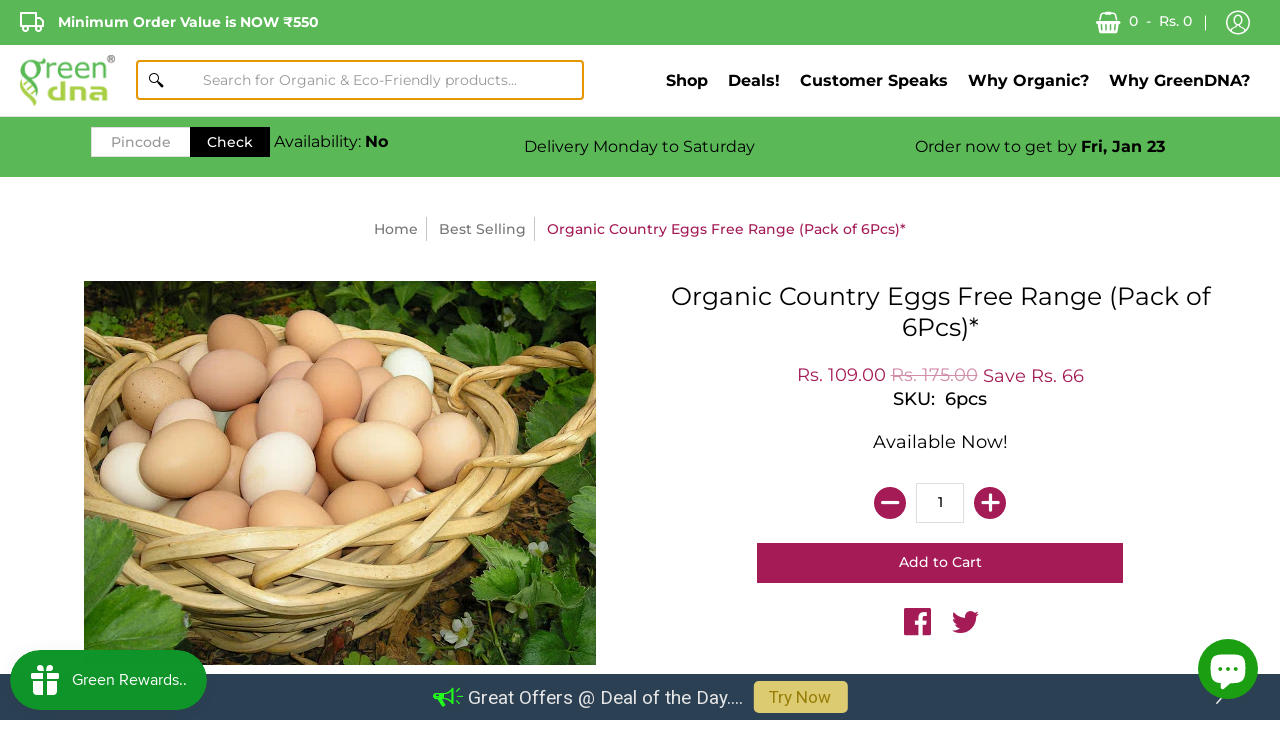

--- FILE ---
content_type: text/html; charset=utf-8
request_url: https://www.greendna.in/products/organic-jumbo-country-eggs-free-range-pack-of-4
body_size: 42978
content:
<!doctype html>
<!--[if lt IE 10]><html lang="en" class="ie_oldie"></html><![endif]-->
<html lang="en">
  <head>
    <link rel="dns-prefetch" href="https://cdn.shopify.com" />
  <link rel="dns-prefetch" href="https://monorail-edge.shopifysvc.com" />
    <link rel="dns-prefetch" href="https://ajax.googleapis.com" />
        <link rel="dns-prefetch" href="https://fonts.googleapis.com" />
  <link rel="preconnect" href="https://cdn.shopify.com" crossorigin>
  <link rel="preconnect" href="https://fonts.shopifycdn.com" crossorigin>
  <link rel="preconnect" href="https://v.shopify.com" crossorigin>
  <link rel="preconnect" href="https://cdn.shopifycloud.com" crossorigin>
  <link rel="preconnect" href="https://fonts.shopifycdn.com" crossorigin>
  <link rel="preconnect" href="https://ajax.googleapis.com" crossorigin>
      <link rel="preconnect" href="https://fonts.googleapis.com" crossorigin>

<!-- <style>@font-face{font-family:Montserrat,sans-serif;font-weight:400;font-style:normal;src:url("https://fonts.shopifycdn.com/montserrat/montserrat_n4.1d581f6d4bf1a97f4cbc0b88b933bc136d38d178.woff2?h1=Z3JlZW5kbmEuaW4&hmac=979fb0e801e20429d2f505b436f3d34cbcba8b8a296390a3e512fcb9fdce8d33") format("woff2"),url("https://fonts.shopifycdn.com/montserrat/montserrat_n4.cfce41a967758ce5a9b7d48daeb5b028fd977a9b.woff?h1=Z3JlZW5kbmEuaW4&hmac=32b31caebc9e6f35d2a98a46187b9eec801f3b916e905231cb5cc81aa148cf55") format("woff")}@font-face{font-family:Montserrat;font-weight:700;font-style:normal;src:url("https://fonts.shopifycdn.com/montserrat/montserrat_n7.c496e9cf2031deec4c4bca338faa81971c8631d4.woff2?h1=Z3JlZW5kbmEuaW4&hmac=aa251a97bfd4cd07791e5c8061a3c4e1ef0494ebf82d7d63cf0efeae9a537dbc") format("woff2"),url("https://fonts.shopifycdn.com/montserrat/montserrat_n7.78b0223375c94b39ce1af7e09a0225f2bb3d05f7.woff?h1=Z3JlZW5kbmEuaW4&hmac=53e84e1bf2d37782dc509a3b27e15ab2d3cec7006c1d820e7525c28f298549f2") format("woff")}@font-face{font-family:Montserrat;font-weight:500;font-style:normal;src:url("https://fonts.shopifycdn.com/montserrat/montserrat_n5.e72d00d31ae5399d260a80ec70322c62c1819762.woff2?h1=Z3JlZW5kbmEuaW4&hmac=27423069329e552fda39dc2c912b7913eaf31878e0698e33baa5f5fb7f9535ee") format("woff2"),url("https://fonts.shopifycdn.com/montserrat/montserrat_n5.18a018b6c83e89030c5d70a6d4c02c969f228500.woff?h1=Z3JlZW5kbmEuaW4&hmac=ea5b180a90b0fbf4f0087dad94c1eec9012329cedea44cc07f1874140dafe013") format("woff")}@font-face{font-family:Montserrat;font-weight:400;font-style:italic;src:url("https://fonts.shopifycdn.com/montserrat/montserrat_i4.ae02483b3d5e8777d0d4a4ccf396482c364d8955.woff2?h1=Z3JlZW5kbmEuaW4&hmac=8be25d8073e2f335f7bd47c228c6b3ddabe8eda848dd6ae189a233f3d4bba7e4") format("woff2"),url("https://fonts.shopifycdn.com/montserrat/montserrat_i4.ba28d1a04ec09448de486d83c63235903dfc0af8.woff?h1=Z3JlZW5kbmEuaW4&hmac=0cb26d4effb0dd8237d91945f59814105827d20b572f61baf1dfb23a85eafec4") format("woff")}@font-face{font-family:Montserrat;font-weight:700;font-style:italic;src:url("https://fonts.shopifycdn.com/montserrat/montserrat_i7.83866c3eec90071fa974c17980ffb42977f9e667.woff2?h1=Z3JlZW5kbmEuaW4&hmac=ca20e5e6d2b460933c9e8dc6648e6020647401f0ae72eb39beead9f88daf1dd1") format("woff2"),url("https://fonts.shopifycdn.com/montserrat/montserrat_i7.25524241b12d864609c85325613d60efcf1a87e3.woff?h1=Z3JlZW5kbmEuaW4&hmac=234e0c4531d6814eae0fd6214d4bd0a4c57ab041aa00ca1e87fa3710c1784046") format("woff")}@font-face{font-family:Montserrat;font-weight:400;font-style:normal;src:url("https://fonts.shopifycdn.com/montserrat/montserrat_n4.1d581f6d4bf1a97f4cbc0b88b933bc136d38d178.woff2?h1=Z3JlZW5kbmEuaW4&hmac=979fb0e801e20429d2f505b436f3d34cbcba8b8a296390a3e512fcb9fdce8d33") format("woff2"),url("https://fonts.shopifycdn.com/montserrat/montserrat_n4.cfce41a967758ce5a9b7d48daeb5b028fd977a9b.woff?h1=Z3JlZW5kbmEuaW4&hmac=32b31caebc9e6f35d2a98a46187b9eec801f3b916e905231cb5cc81aa148cf55") format("woff")}@font-face{font-family:Montserrat;font-weight:700;font-style:normal;src:url("https://fonts.shopifycdn.com/montserrat/montserrat_n7.c496e9cf2031deec4c4bca338faa81971c8631d4.woff2?h1=Z3JlZW5kbmEuaW4&hmac=aa251a97bfd4cd07791e5c8061a3c4e1ef0494ebf82d7d63cf0efeae9a537dbc") format("woff2"),url("https://fonts.shopifycdn.com/montserrat/montserrat_n7.78b0223375c94b39ce1af7e09a0225f2bb3d05f7.woff?h1=Z3JlZW5kbmEuaW4&hmac=53e84e1bf2d37782dc509a3b27e15ab2d3cec7006c1d820e7525c28f298549f2") format("woff")}@font-face{font-family:Montserrat;font-weight:500;font-style:normal;src:url("https://fonts.shopifycdn.com/montserrat/montserrat_n5.e72d00d31ae5399d260a80ec70322c62c1819762.woff2?h1=Z3JlZW5kbmEuaW4&hmac=27423069329e552fda39dc2c912b7913eaf31878e0698e33baa5f5fb7f9535ee") format("woff2"),url("https://fonts.shopifycdn.com/montserrat/montserrat_n5.18a018b6c83e89030c5d70a6d4c02c969f228500.woff?h1=Z3JlZW5kbmEuaW4&hmac=ea5b180a90b0fbf4f0087dad94c1eec9012329cedea44cc07f1874140dafe013") format("woff")}@font-face{font-family:Montserrat;font-weight:400;font-style:italic;src:url("https://fonts.shopifycdn.com/montserrat/montserrat_i4.ae02483b3d5e8777d0d4a4ccf396482c364d8955.woff2?h1=Z3JlZW5kbmEuaW4&hmac=8be25d8073e2f335f7bd47c228c6b3ddabe8eda848dd6ae189a233f3d4bba7e4") format("woff2"),url("https://fonts.shopifycdn.com/montserrat/montserrat_i4.ba28d1a04ec09448de486d83c63235903dfc0af8.woff?h1=Z3JlZW5kbmEuaW4&hmac=0cb26d4effb0dd8237d91945f59814105827d20b572f61baf1dfb23a85eafec4") format("woff")}@font-face{font-family:Montserrat;font-weight:700;font-style:italic;src:url("https://fonts.shopifycdn.com/montserrat/montserrat_i7.83866c3eec90071fa974c17980ffb42977f9e667.woff2?h1=Z3JlZW5kbmEuaW4&hmac=ca20e5e6d2b460933c9e8dc6648e6020647401f0ae72eb39beead9f88daf1dd1") format("woff2"),url("https://fonts.shopifycdn.com/montserrat/montserrat_i7.25524241b12d864609c85325613d60efcf1a87e3.woff?h1=Z3JlZW5kbmEuaW4&hmac=234e0c4531d6814eae0fd6214d4bd0a4c57ab041aa00ca1e87fa3710c1784046") format("woff")}@font-face{font-family:Red_Plug_Design;src:url(../css/Red_Plug_Design.eot);src:url(../css/Red_Plug_Design.eot#iefix) format("embedded-opentype"),url(../css/Red_Plug_Design.ttf) format("truetype"),url(../css/Red_Plug_Design.woff) format("woff"),url(../css/Red_Plug_Design.svg#Red_Plug_Design) format("svg");font-weight:400;font-style:normal}header,nav{display:block}html{font-family:sans-serif;-webkit-text-size-adjust:100%;-ms-text-size-adjust:100%}body{margin:0}b,strong{font-weight:700}img{border:0;display:block;height:auto;margin:0 auto 10px;max-width:100%;vertical-align:bottom}svg:not(:root){overflow:hidden}button,input{font-family:inherit;font-size:100%;margin:0}button,input{line-height:normal}button{text-transform:none}button,input[type=submit]{-webkit-appearance:button}button::-moz-focus-inner,input::-moz-focus-inner{border:0;padding:0}*{border:0;margin:0;padding:0}body{background:#fff;color:#000;font:normal 400 16px/1.5em Montserrat,sans-serif;webkit-text-size-adjust:none;-webkit-font-smoothing:antialiased;-moz-osx-font-smoothing:grayscale}.container{margin:0 auto;padding:0 10px;max-width:1200px}.container.full{max-width:1600px}@media only screen and (max-width:600px){.container.grid{padding:0}}.container.no-pad{padding:0 20px;max-width:1180px}@media only screen and (max-width:1220px){.container.no-pad{padding:0;max-width:1220px}}.two-half{width:20%}.three{width:25%}.four{width:33.33%}.six{width:50%}.eight{width:66.66%}.twelve{width:100%}.eight,.four,.six,.three,.twelve,.two-half{float:left;font-size:16px;padding:0 10px;-webkit-box-sizing:border-box;-khtml-box-sizing:border-box;-moz-box-sizing:border-box;-ms-box-sizing:border-box;-o-box-sizing:border-box;box-sizing:border-box}.six.negative-left,.twelve.negative-left{padding-left:0}.six.negative-right,.twelve.negative-right{padding-right:0}.table-center .six{display:inline-block;float:none;height:100%;vertical-align:middle}@media only screen and (max-width:600px){.table-center .six{height:auto}}@media only screen and (max-width:600px){.eight:not(.mobile),.four:not(.mobile),.six:not(.mobile),.three:not(.mobile),.twelve:not(.mobile),.two-half:not(.mobile){width:100%}footer .six:not(.brands){padding:0 60px}}.hidden{display:none}.left{float:left}.right{float:right}.center{display:block;float:none;margin:0 auto;text-align:center}.flex-wrap{-webkit-flex-wrap:wrap;-ms-flex-wrap:wrap;flex-wrap:wrap}@media only screen and (max-width:600px){.flex-wrap{-webkit-flex-wrap:nowrap;-ms-flex-wrap:nowrap;flex-wrap:nowrap}}.table{display:table;height:100%;width:100%}.table-cell{display:table-cell;height:100%;vertical-align:middle}.table-cell>div{padding-top:20px}.absolute{height:100%;left:0;position:absolute;top:0;width:100%}.relative{position:relative}.clearfix{zoom:1}.clearfix:after,.clearfix:before{content:'';display:table}.clearfix:after{clear:both}.background-cover{-webkit-background-size:cover!important;-moz-background-size:cover!important;-o-background-size:cover!important;background-size:cover!important}.bottompad{margin-bottom:30px}.bottompad-half{margin-bottom:20px}.margins-section{margin-bottom:60px;margin-top:60px}@media only screen and (max-width:600px){.margins-section{margin-bottom:40px;margin-top:40px}}.margins-bottom-section{margin-bottom:60px}@media only screen and (max-width:600px){.margins-bottom-section{margin-bottom:40px}}img.lazywidth{width:100%}.lazypadding div{margin:0 0 10px;padding-bottom:100%;width:100%}h2,h3,h5,h6,header .header-toolbar .header-navigation nav .responsiveMenu li ul.mega>span>li>a{font:normal 400 16px/1.25em Montserrat,sans-serif;color:#000;margin:0 0 20px}h5 a{color:inherit;text-decoration:none;font-weight:inherit}.white h2,.white h3{color:#fff}.h1{font-size:48px;font-weight:400}@media only screen and (max-width:600px){.h1{font-size:34px}}@media only screen and (max-width:480px){.h1{font-size:26px}}h2{font-size:34px}@media only screen and (max-width:600px){h2{font-size:26px}}h3{font-size:26px;font-weight:500}@media only screen and (max-width:600px){h3{font-size:18px}}h5,header .header-toolbar .header-navigation nav .responsiveMenu li ul.mega>span>li>a{font-size:16px;margin:0 0 10px}h6{font-size:14px;margin:0 0 10px}.product-price h6{color:#a41b56}p{font-size:16px;padding:0 0 20px}p a{text-decoration:underline}a{text-decoration:none;color:#000}.white a{color:#fff}ul{padding:0 0 16px 16px}ul li{padding:0 0 8px 0}ul ul{padding:8px 16px}ul li li{font-size:12px}.text-center{text-align:center}.text-left{text-align:left}.text-right{text-align:right}.icon{font-family:Red_Plug_Design!important;speak:none;font-style:normal;font-weight:400;font-variant:normal;text-transform:none;line-height:1;-webkit-font-smoothing:antialiased;-moz-osx-font-smoothing:grayscale}.icon-plus:before{content:"\e904"}.icon-chevron-left:before{content:"\e91d"}.slideshow-carousel .icon-chevron-left:before{text-shadow:1px 1px 0 #fff,1px -1px 0 #fff,-1px 1px 0 #fff,-1px -1px 0 #fff,1px 0 0 #fff,0 1px 0 #fff,-1px 0 0 #fff,0 -1px 0 #fff,0 0 0}.icon-chevron-right:before{content:"\e91e"}.slideshow-carousel .icon-chevron-right:before{text-shadow:1px 1px 0 #fff,1px -1px 0 #fff,-1px 1px 0 #fff,-1px -1px 0 #fff,1px 0 0 #fff,0 1px 0 #fff,-1px 0 0 #fff,0 -1px 0 #fff,0 0 0}.icon-menu:before{content:"\e924"}.icon-cart:before{content:"\e917"}.icon-search:before{content:"\e918"}.icon-user:before{content:"\e919"}.btn,input[type=number],input[type=text]{-webkit-appearance:none;-moz-appearance:none;appearance:none;background:#fff;border:1px solid #dedede;-webkit-box-sizing:border-box;-khtml-box-sizing:border-box;-moz-box-sizing:border-box;-ms-box-sizing:border-box;-o-box-sizing:border-box;box-sizing:border-box;-webkit-border-radius:0;-moz-border-radius:0;border-radius:0;color:#000;font:500 14px/1.25em Montserrat,sans-serif;min-height:40px;padding:10px 12px;position:relative;width:100%}.btn::-webkit-input-placeholder,input[type=number]::-webkit-input-placeholder,input[type=text]::-webkit-input-placeholder{opacity:.75}.btn::-moz-placeholder,input[type=number]::-moz-placeholder,input[type=text]::-moz-placeholder{opacity:.75}.btn:-moz-placeholder,input[type=number]:-moz-placeholder,input[type=text]:-moz-placeholder{opacity:.75}.btn:-ms-input-placeholder,input[type=number]:-ms-input-placeholder,input[type=text]:-ms-input-placeholder{opacity:.75}input[type=number]{padding:0;text-align:center;-moz-appearance:textfield}input[type=number]::-webkit-inner-spin-button,input[type=number]::-webkit-outer-spin-button{-webkit-appearance:none}.btn{background:#a41b56;border-color:#a41b56;color:#fff;display:inline-block;max-width:220px;text-align:center;text-decoration:none;vertical-align:middle;white-space:normal;width:100%}.btn.outline{background:0 0;border-color:#a41b56;color:#a41b56}.btn.skip-to{display:block;top:-999px;position:absolute;max-width:none}@media only screen and (max-width:600px){.btn{min-width:auto}}.open-container .open.open-btn .btn{background:#a41b56;border:none;border-radius:100%;color:#fff;font-size:16px;font-weight:700;height:18px;line-height:18px;margin:0;min-height:18px;min-width:auto;padding:0;vertical-align:top;width:18px}.open-container .open-slide{display:none}header{border-bottom:1px solid #dedede}header .header-customerbar{font:500 12px/15px Montserrat,sans-serif;padding:10px}header .header-customerbar p{padding:0}header .header-toolbar ul{height:100%;padding:0}header .header-toolbar .header-customerbar{padding:0}header .header-toolbar .header-customerbar .header-customerbar-container{position:relative;width:100%}header .header-toolbar .header-customerbar .header-customerbar-container .customer-bullets{height:100%;padding-left:10px;position:relative;width:50%}header .header-toolbar .header-customerbar .header-customerbar-container .customer-bullets ul{display:table-cell;height:100%}header .header-toolbar .header-customerbar .header-customerbar-container .customer-bullets ul .open-container-bullets{height:100%;display:table-cell}header .header-toolbar .header-customerbar .header-customerbar-container .customer-bullets ul .open-container-bullets .open-bullets{display:none;left:0;position:absolute;top:50%;-webkit-transform:translate(0,-50%);-moz-transform:translate(0,-50%);-o-transform:translate(0,-50%);-ms-transform:translate(0,-50%);transform:translate(0,-50%);z-index:9}@media only screen and (max-width:600px){header .header-toolbar .header-customerbar .header-customerbar-container .customer-bullets ul .open-container-bullets .open-bullets{display:block}}header .header-toolbar .header-customerbar .header-customerbar-container .customer-bullets ul .open-container-bullets .open-slide-bullets{display:block}@media only screen and (max-width:600px){header .header-toolbar .header-customerbar .header-customerbar-container .customer-bullets ul .open-container-bullets .open-slide-bullets{display:none}}@media only screen and (max-width:600px){header .header-toolbar .header-customerbar .header-customerbar-container .customer-bullets ul .open-container-bullets{display:block}}header .header-toolbar .header-customerbar .header-customerbar-container .customer-bullets ul li{height:100%;display:table-cell;padding:10px 0;text-align:left}header .header-toolbar .header-customerbar .header-customerbar-container .customer-bullets ul li p{font-size:12px}header .header-toolbar .header-customerbar .header-customerbar-container .customer-bullets ul li.borders{padding-top:0}header .header-toolbar .header-customerbar .header-customerbar-container .customer-bullets ul li.borders p{border-left:1px solid;margin-left:20px;padding-left:20px}@media only screen and (max-width:600px){header .header-toolbar .header-customerbar .header-customerbar-container .customer-bullets ul li.borders p{border-left:none;margin-left:0;padding-left:0;border-top:1px solid;padding-top:10px}}@media only screen and (max-width:600px){header .header-toolbar .header-customerbar .header-customerbar-container .customer-bullets ul li{display:block;height:auto;text-align:center}}@media only screen and (max-width:600px){header .header-toolbar .header-customerbar .header-customerbar-container .customer-bullets ul{display:block}}@media only screen and (max-width:600px){header .header-toolbar .header-customerbar .header-customerbar-container .customer-bullets{padding:0 30px}}header .header-toolbar .customer-links{font-size:0;display:table-cell}@media only screen and (max-width:600px){header .header-toolbar .customer-links{display:none}}header .header-toolbar .customer-links a,header .header-toolbar .customer-links span.icon{display:table-cell;font-size:14px;height:100%;padding:10px;text-decoration:none;vertical-align:middle}header .header-toolbar .customer-links a{padding:0}header .header-toolbar .customer-links span.icon{font-size:24px}@media only screen and (max-width:480px){header .header-toolbar .customer-links span.icon{font-size:18px;line-height:18px}}header .header-toolbar .customer-links ul li{display:inline-table;height:100%;padding:0;vertical-align:middle}@media only screen and (max-width:600px){header .header-toolbar .customer-links ul li{padding:0}}header .header-toolbar .customer-links ul li.cart-info a{padding:10px}header .header-toolbar .customer-links ul li.cart-info span{display:inline;padding:0 4px}header .header-toolbar .customer-links ul li.account{position:relative}header .header-toolbar .customer-links ul li.account a{padding:0 10px}@media only screen and (max-width:600px){header .header-toolbar .customer-links ul li.account a{padding:0}}header .header-toolbar .customer-links ul li.account:before{border-left:1px solid;content:'\00a0';left:-1px;position:absolute;top:50%;-webkit-transform:translate(0,-50%);-moz-transform:translate(0,-50%);-o-transform:translate(0,-50%);-ms-transform:translate(0,-50%);transform:translate(0,-50%);width:0}@media only screen and (max-width:300px){header .header-toolbar .customer-links{margin:0 0 10px}}header .header-toolbar .header-searchbar{border-top:1px solid #fff;border-bottom:1px solid #dedede}header .header-toolbar .header-searchbar input[type=text]{border:none}header .header-toolbar .header-searchbar .search-form{margin:0}header .header-toolbar .header-navigation .header-navigation-width{float:left;width:auto}header .header-toolbar .header-navigation .header-navigation-width span{padding:0 20px}header .header-toolbar .header-navigation .logo{padding-right:20px}header .header-toolbar .header-navigation .logo a{display:table;padding:10px 0}header .header-toolbar .header-navigation .logo a img{margin:0}@media only screen and (max-width:600px){header .header-toolbar .header-navigation .logo{padding:0}}@media only screen and (max-width:480px){header .header-toolbar .header-navigation .logo{width:90px}}@media only screen and (max-width:300px){header .header-toolbar .header-navigation .logo{display:block;margin:0 auto;text-align:center}header .header-toolbar .header-navigation .logo a{padding:10px 0}}header .header-toolbar .header-navigation .main-menu ::-webkit-scrollbar{-webkit-appearance:none;width:0}@media only screen and (max-width:600px){header .header-toolbar .header-navigation .main-menu{text-align:right}}@media only screen and (max-width:300px){header .header-toolbar .header-navigation .main-menu{display:block;margin:0 auto;text-align:center}}header .header-toolbar .header-navigation .account,header .header-toolbar .header-navigation .customer-links{display:none;height:100%;text-align:right}header .header-toolbar .header-navigation .customer-links ul{height:100%}header .header-toolbar .header-navigation .customer-links ul li{height:100%}header .header-toolbar .header-navigation .customer-links ul li.cart-info{position:relative}header .header-toolbar .header-navigation .customer-links ul li.cart-info span{padding:0}header .header-toolbar .header-navigation .customer-links ul li.cart-info span.cartCountSelector{background:#fff;display:inline-table;font-family:'Helvetica Neue',Helvetica,sans-serif;font-size:10px;height:10px;left:50%;line-height:10px;margin-top:3px;position:absolute;text-align:center;top:50%;-webkit-transform:translate(-50%,-50%);-moz-transform:translate(-50%,-50%);-o-transform:translate(-50%,-50%);-ms-transform:translate(-50%,-50%);transform:translate(-50%,-50%)}header .header-toolbar .header-navigation .customer-links ul li.account:before{content:''}@media only screen and (max-width:600px){header .header-toolbar .header-navigation .account,header .header-toolbar .header-navigation .customer-links{display:inline-table}}@media only screen and (max-width:600px){header .header-toolbar .header-navigation .customer-links{display:block}}header .header-toolbar .header-navigation .toggleMenu{padding:0;position:relative}header .header-toolbar .header-navigation .toggleMenu span.icon{padding-right:0;width:24px}header .header-toolbar .header-navigation .toggleMenu span.icon:after{border-top:2px solid;border-bottom:2px solid;content:'';display:block;height:10px;position:absolute;right:0;top:50%;-webkit-transform:translate(0,-50%);-moz-transform:translate(0,-50%);-o-transform:translate(0,-50%);-ms-transform:translate(0,-50%);transform:translate(0,-50%);width:22px}header .header-toolbar .header-navigation .toggleMenu span.icon:before{border-top:2px solid;content:'';display:block;position:absolute;right:0;top:50%;-webkit-transform:translate(0,-50%);-moz-transform:translate(0,-50%);-o-transform:translate(0,-50%);-ms-transform:translate(0,-50%);transform:translate(0,-50%);width:22px}header .header-toolbar .header-navigation nav{height:100%}header .header-toolbar .header-navigation nav .responsiveMenu{font-size:0;height:100%;overflow:hidden;padding:0;zoom:1}header .header-toolbar .header-navigation nav .responsiveMenu:after,header .header-toolbar .header-navigation nav .responsiveMenu:before{content:' ';display:table}header .header-toolbar .header-navigation nav .responsiveMenu:after{clear:both}header .header-toolbar .header-navigation nav .responsiveMenu ul{background:#fff}header .header-toolbar .header-navigation nav .responsiveMenu li{list-style:none}header .header-toolbar .header-navigation nav .responsiveMenu li a{color:#000;display:block;font:500 14px Montserrat,sans-serif}header .header-toolbar .header-navigation nav .responsiveMenu li ul{margin:0;padding:30px}header .header-toolbar .header-navigation nav .responsiveMenu li ul.mega>span{font-size:0}header .header-toolbar .header-navigation nav .responsiveMenu li ul.mega>span>li>a{font-weight:700}header .header-toolbar .header-navigation nav .responsiveMenu li ul.mega{-webkit-box-sizing:border-box;-khtml-box-sizing:border-box;-moz-box-sizing:border-box;-ms-box-sizing:border-box;-o-box-sizing:border-box;box-sizing:border-box;width:100%}header .header-toolbar .header-navigation nav .responsiveMenu li ul.mega>span{font-size:0}header .header-toolbar .header-navigation nav .responsiveMenu li ul.mega>span>li{display:inline-block;float:none;vertical-align:top}@media only screen and (max-width:960px){header .header-toolbar .header-navigation nav .responsiveMenu li ul.mega>span>li.three{width:33.33%}}@media only screen and (max-width:768px){header .header-toolbar .header-navigation nav .responsiveMenu li ul.mega>span>li.three{width:50%}}@media only screen and (max-width:600px){header .header-toolbar .header-navigation nav .responsiveMenu li ul.mega>span>li.three{width:100%}}header .header-toolbar .header-navigation nav .responsiveMenu li ul li{padding-bottom:10px;padding-top:10px}header .header-toolbar .header-navigation nav .responsiveMenu li ul li a{display:block;position:relative;z-index:100}header .header-toolbar .header-navigation nav .responsiveMenu li ul li ul{padding:0}header .header-toolbar .header-navigation nav .responsiveMenu li.has-dropdown>a:after{background:#a41b56;border-radius:100%;color:#fff;content:"\e904";display:none;font-family:Red_Plug_Design!important;margin-left:5px}@media only screen and (max-width:600px){header .header-toolbar .header-navigation nav .responsiveMenu li.has-dropdown>a:after{display:block}}header .header-toolbar .header-navigation nav .responsiveMenu>li{display:inline-table;height:100%;padding:0;vertical-align:middle}header .header-toolbar .header-navigation nav .responsiveMenu>li>ul{border:1px solid #dedede;border-top:none;height:0;left:-9999px;position:absolute;top:100%;visibility:hidden;z-index:9999}header .header-toolbar .header-navigation nav .responsiveMenu>li>a{display:table-cell;height:100%;padding:0 10px;text-align:center;text-decoration:none;vertical-align:middle}@media only screen and (max-width:600px){header .header-toolbar .header-navigation nav .responsiveMenu{display:none}}#outdated{display:none;padding:20px 0 10px;width:100%;text-align:center;text-transform:uppercase;z-index:1500;background-color:#900;color:#fff}#outdated h6{color:#fff;font-size:26px;line-height:26px;margin:0 0 10px}#outdated p{font-size:14px;line-height:14px;margin:0}#outdated #btnUpdateBrowser{display:block;position:relative;padding:10px 20px;margin:20px auto 0;width:230px;color:#fff;text-decoration:none;border:1px solid #fff}.product-loop{display:-webkit-box;display:-webkit-flex;display:-moz-box;display:-ms-flexbox;display:flex;-webkit-flex-wrap:wrap;-ms-flex-wrap:wrap;flex-wrap:wrap;float:left;width:100%}.product-loop.center{-webkit-box-pack:center;-moz-box-pack:center;-webkit-justify-content:center;-ms-flex-pack:center;justify-content:center}.product{display:-webkit-box;display:-webkit-flex;display:-moz-box;display:-ms-flexbox;display:flex;font-size:0;margin:0 0 20px;vertical-align:top}.product.first{clear:left}.product.borders>div{border:1px solid #dedede;-webkit-box-sizing:border-box;-khtml-box-sizing:border-box;-moz-box-sizing:border-box;-ms-box-sizing:border-box;-o-box-sizing:border-box;box-sizing:border-box;padding:10px}.product .product-border{-webkit-box-sizing:border-box;-khtml-box-sizing:border-box;-moz-box-sizing:border-box;-ms-box-sizing:border-box;-o-box-sizing:border-box;box-sizing:border-box;float:left;width:100%;height:100%;position:relative}.product .product-thumb{line-height:0;margin:0 0 20px;text-align:center}.product .product-thumb img{margin:0 auto;max-width:100%;height:auto}.product .product-title{margin:0 0 10px}.product .product-price{font-size:12px;margin:0 0 10px}.title-align .relative{padding-left:100%;padding-bottom:100%;width:auto}.title-align a.img-align{bottom:0;height:100%;left:0;right:0;padding:0;position:absolute}.title-align img{margin:0 auto;max-width:100%;height:auto}.title-align img.img-align{bottom:0;left:0;right:0;padding:0;position:absolute;top:50%;-webkit-transform:translate(0,-50%);-moz-transform:translate(0,-50%);-o-transform:translate(0,-50%);-ms-transform:translate(0,-50%);transform:translate(0,-50%)}.product-form{margin:0 auto 20px}.tabs{float:left;width:100%;padding:0}.text-center .tabs .swiper-wrapper{width:auto;display:-webkit-inline-box;display:-webkit-inline-flex;display:-moz-inline-box;display:-ms-inline-flexbox;display:inline-flex;border:none}.tabs a{border:1px solid transparent;display:inline-block;padding:0 34px;position:relative;text-align:center;width:auto}.tabs a h5{color:#767676;font-weight:500;margin:0;padding:10px 0;position:relative;text-decoration:none}.tabs a h5.underline:after{border-bottom:4px solid transparent;bottom:5px;content:'';left:0;padding:0 0 20px;position:absolute;width:100%}@media only screen and (max-width:600px){.tabs a h5{font-size:14px}}.tabs a.active h5{color:#a41b56}.tabs a.active h5.underline{padding:5px 0 15px}.tabs a.active h5:after{border-color:#a41b56}@media only screen and (max-width:600px){.tabs a{padding:20px}}.tabs:after,.tabs:before{content:' ';display:block;height:0;overflow:hidden;visibility:hidden;width:0}.tabs:after{clear:both}.tab-body{-webkit-box-sizing:border-box;-khtml-box-sizing:border-box;-moz-box-sizing:border-box;-ms-box-sizing:border-box;-o-box-sizing:border-box;box-sizing:border-box;float:left;width:100%;height:auto;overflow:visible;position:relative}.tab-body.tab-body-content{padding:20px 0 0}@media only screen and (max-width:600px){.tab-body.tab-body-content{padding:0}}.tab-body.hide{height:0;overflow:hidden;padding:0}.tab-body .product-loop{margin-bottom:-20px}.product-select{display:none;-webkit-box-sizing:border-box;-khtml-box-sizing:border-box;-moz-box-sizing:border-box;-ms-box-sizing:border-box;-o-box-sizing:border-box;box-sizing:border-box;font-size:12px;margin-bottom:20px;padding:10px 12px;position:relative}input[type=text].search-field{font-weight:700;padding:10px}input[type=text].search-field::-webkit-input-placeholder{font-weight:400}input[type=text].search-field::-moz-placeholder{font-weight:400}input[type=text].search-field:-moz-placeholder{font-weight:400}input[type=text].search-field:-ms-input-placeholder{font-weight:400}.search-form{margin:0 0 30px}.search-form ::-webkit-scrollbar{-webkit-appearance:none;width:14px}.search-form ::-webkit-scrollbar-thumb{border:2px solid #fff;background-color:#dedede}footer h5{margin:0 0 20px}footer h5{font-weight:700}@media only screen and (max-width:600px){footer h5{margin:0 0 10px}}footer .first{clear:left}footer .open-container .open-slide{display:block}@media only screen and (max-width:600px){footer .open-container .open-slide{display:none}}footer .footer-menu.six{float:left}footer .footer-menu ul{list-style:none;padding-left:0}footer .footer-menu ul li{padding:10px 0}footer .footer-menu ul li a{font-size:12px}@media only screen and (max-width:960px){footer .footer-menu.six{padding:0;width:100%}}@media only screen and (max-width:600px){footer .footer-menu.first{margin-top:20px}}footer .sub-footer *{font-size:12px}@media only screen and (max-width:600px){footer .four h5.dual-titles{border-bottom:1px solid #dedede;font-size:14px;font-weight:500;padding-bottom:10px}}.swiper-container{margin:0 auto;position:relative;overflow:hidden;list-style:none;padding:0;z-index:1}.swiper-wrapper{position:relative;width:100%;height:100%;z-index:1;display:-webkit-box;display:-webkit-flex;display:-moz-box;display:-ms-flexbox;display:flex;-webkit-box-sizing:content-box;box-sizing:content-box}@media only screen and (max-width:600px){.swiper-wrapper .swiper-slide.product{width:0;opacity:.5}}.swiper-wrapper{-webkit-transform:translate3d(0,0,0);transform:translate3d(0,0,0)}.swiper-slide{display:block;-webkit-flex-shrink:0;-ms-flex-negative:0;flex-shrink:0;height:auto;position:relative}.swiper-button-next,.swiper-button-prev{color:#a41b56;font-size:20px;font-weight:700;position:absolute;top:50%;width:40px;padding:10px 0;-webkit-transform:translate(0,-50%);-moz-transform:translate(0,-50%);-o-transform:translate(0,-50%);-ms-transform:translate(0,-50%);transform:translate(0,-50%);z-index:10}.swiper-pagination .swiper-button-next,.swiper-pagination .swiper-button-prev{display:inline-block;position:relative;top:0;-webkit-transform:translate(0,0);-moz-transform:translate(0,0);-o-transform:translate(0,0);-ms-transform:translate(0,0);transform:translate(0,0)}.slideshow-carousel .swiper-button-next,.slideshow-carousel .swiper-button-prev{padding:5px 0}.tabs .swiper-button-next,.tabs .swiper-button-prev{background:#fff}@media only screen and (max-width:1220px){.swiper-button-next,.swiper-button-prev{display:none}.tabs .swiper-button-next,.tabs .swiper-button-prev{background:#fff;display:block;opacity:1}}.tabs .swiper-button-prev{left:0}.tabs .swiper-button-next{right:0}.swiper-pagination{position:absolute;text-align:center;-webkit-transform:translate3d(0,0,0);transform:translate3d(0,0,0);z-index:10}.swiper-pagination.relative{position:relative}.swiper-slide .product-border .product-thumb{max-height:130px}.product .product-thumb{margin-bottom:0;max-height:140px;overflow:hidden}.grid .product-details,.product .product-details{text-align:center;height:80px;display:flex;flex-direction:column;justify-content:center}.product .product-price,.product .product-title,.product-price h6{margin:0}.product .product-thumb{margin-bottom:0}.product-thumb .square{top:0!important;-webkit-transform:inherit!important;transform:inherit!important}body{background-color:#fff}.pincode-container{background:#5bb857}h2{font-size:25px}div#header-navigation{color:#fff}header .header-toolbar .header-navigation nav .responsiveMenu>li>a{font-weight:700;font-size:16px}header .header-toolbar .header-customerbar .header-customerbar-container .customer-bullets ul li.borders p{border:0}.pincode-container .top{margin-bottom:0;padding-top:10px}.pincode-container p{font-size:13px;padding-bottom:15px}.background-overlay a.btn{background:#59b955;border:#59b955}input#inputPincode{min-height:30px}button#btnChangePincode{width:80px;margin-top:-1px;height:30px;min-height:30px;line-height:1;padding:0;background:#000;border-color:#000}div#shopify-section-header{position:sticky;top:0;position:-webkit-sticky;z-index:99999;background:#fff}header .header-toolbar .header-customerbar .header-customerbar-container .customer-bullets ul li p{font-size:14px}header .header-toolbar .header-searchbar{background:#a41b56;padding:10px 0}.icon-cart{fill:white;height:25px;width:25px;vertical-align:middle}.dual-titles,footer h5{color:#a9cd4f}footer .footer-menu ul li{padding:0}footer li a,footer p{color:#fff}footer p{font-size:14px}footer .relative a{color:#fff}.variant-add-to-cart{display:flex;justify-content:space-evenly;margin:0}.product-form{margin-bottom:0}.variant-add-to-cart .selected-variant{color:#000;font-weight:700}.product-form .btn{max-width:100%}.search-form{position:relative}.top-search{width:450px}.top-search .icon-search{position:absolute;right:0;color:#000;padding:.75em}.top-search .search-form{margin:0;border:1px solid maroon;border-radius:5px}.margins-section{margin-bottom:35px;margin-top:35px}.tabs a{padding:0 15px}@media only screen and (max-width:600px){header .header-toolbar .header-navigation .logo a{width:80px;padding:5px 0}header .header-toolbar .header-searchbar{padding:0}.swiper-slide .bottompad{width:100%}header .header-toolbar .header-customerbar .header-customerbar-container .customer-bullets ul li p{font-size:9px}.pincode-container p,.product-details a{font-size:12px;padding-bottom:5px}.mobile-search-bar{display:block!important}.swiper-wrapper .swiper-slide.product{opacity:1}.top-search{display:none!important}.product .product-thumb{max-height:80px}}</style> -->
    
  
    <script>window.performance && window.performance.mark && window.performance.mark('shopify.content_for_header.start');</script><meta name="google-site-verification" content="UgPx1RSxHui3Snl3QIxnA9plCkpK1mfZo1gtqjs01mA">
<meta id="shopify-digital-wallet" name="shopify-digital-wallet" content="/1792344153/digital_wallets/dialog">
<link rel="alternate" type="application/json+oembed" href="https://www.greendna.in/products/organic-jumbo-country-eggs-free-range-pack-of-4.oembed">
<script async="async" src="/checkouts/internal/preloads.js?locale=en-IN"></script>
<script id="shopify-features" type="application/json">{"accessToken":"f627a2191787498c7e78933dc2ace414","betas":["rich-media-storefront-analytics"],"domain":"www.greendna.in","predictiveSearch":true,"shopId":1792344153,"locale":"en"}</script>
<script>var Shopify = Shopify || {};
Shopify.shop = "greendna-in.myshopify.com";
Shopify.locale = "en";
Shopify.currency = {"active":"INR","rate":"1.0"};
Shopify.country = "IN";
Shopify.theme = {"name":"Copy of Avenue 13 Sep Date fix","id":142546731252,"schema_name":"Avenue","schema_version":"1.1.13","theme_store_id":865,"role":"main"};
Shopify.theme.handle = "null";
Shopify.theme.style = {"id":null,"handle":null};
Shopify.cdnHost = "www.greendna.in/cdn";
Shopify.routes = Shopify.routes || {};
Shopify.routes.root = "/";</script>
<script type="module">!function(o){(o.Shopify=o.Shopify||{}).modules=!0}(window);</script>
<script>!function(o){function n(){var o=[];function n(){o.push(Array.prototype.slice.apply(arguments))}return n.q=o,n}var t=o.Shopify=o.Shopify||{};t.loadFeatures=n(),t.autoloadFeatures=n()}(window);</script>
<script id="shop-js-analytics" type="application/json">{"pageType":"product"}</script>
<script defer="defer" async type="module" src="//www.greendna.in/cdn/shopifycloud/shop-js/modules/v2/client.init-shop-cart-sync_BT-GjEfc.en.esm.js"></script>
<script defer="defer" async type="module" src="//www.greendna.in/cdn/shopifycloud/shop-js/modules/v2/chunk.common_D58fp_Oc.esm.js"></script>
<script defer="defer" async type="module" src="//www.greendna.in/cdn/shopifycloud/shop-js/modules/v2/chunk.modal_xMitdFEc.esm.js"></script>
<script type="module">
  await import("//www.greendna.in/cdn/shopifycloud/shop-js/modules/v2/client.init-shop-cart-sync_BT-GjEfc.en.esm.js");
await import("//www.greendna.in/cdn/shopifycloud/shop-js/modules/v2/chunk.common_D58fp_Oc.esm.js");
await import("//www.greendna.in/cdn/shopifycloud/shop-js/modules/v2/chunk.modal_xMitdFEc.esm.js");

  window.Shopify.SignInWithShop?.initShopCartSync?.({"fedCMEnabled":true,"windoidEnabled":true});

</script>
<script>(function() {
  var isLoaded = false;
  function asyncLoad() {
    if (isLoaded) return;
    isLoaded = true;
    var urls = ["https:\/\/s3.ap-south-1.amazonaws.com\/media.intelliticks.com\/company\/44LDwYne8wWcHEfaD_c\/shopify\/qr-tracking.js?shop=greendna-in.myshopify.com"];
    for (var i = 0; i < urls.length; i++) {
      var s = document.createElement('script');
      s.type = 'text/javascript';
      s.async = true;
      s.src = urls[i];
      var x = document.getElementsByTagName('script')[0];
      x.parentNode.insertBefore(s, x);
    }
  };
  if(window.attachEvent) {
    window.attachEvent('onload', asyncLoad);
  } else {
    window.addEventListener('load', asyncLoad, false);
  }
})();</script>
<script id="__st">var __st={"a":1792344153,"offset":19800,"reqid":"af100a23-5673-4c24-abf2-95fccfc697c6-1769055334","pageurl":"www.greendna.in\/products\/organic-jumbo-country-eggs-free-range-pack-of-4","u":"0288cb9fbf30","p":"product","rtyp":"product","rid":7620094951668};</script>
<script>window.ShopifyPaypalV4VisibilityTracking = true;</script>
<script id="captcha-bootstrap">!function(){'use strict';const t='contact',e='account',n='new_comment',o=[[t,t],['blogs',n],['comments',n],[t,'customer']],c=[[e,'customer_login'],[e,'guest_login'],[e,'recover_customer_password'],[e,'create_customer']],r=t=>t.map((([t,e])=>`form[action*='/${t}']:not([data-nocaptcha='true']) input[name='form_type'][value='${e}']`)).join(','),a=t=>()=>t?[...document.querySelectorAll(t)].map((t=>t.form)):[];function s(){const t=[...o],e=r(t);return a(e)}const i='password',u='form_key',d=['recaptcha-v3-token','g-recaptcha-response','h-captcha-response',i],f=()=>{try{return window.sessionStorage}catch{return}},m='__shopify_v',_=t=>t.elements[u];function p(t,e,n=!1){try{const o=window.sessionStorage,c=JSON.parse(o.getItem(e)),{data:r}=function(t){const{data:e,action:n}=t;return t[m]||n?{data:e,action:n}:{data:t,action:n}}(c);for(const[e,n]of Object.entries(r))t.elements[e]&&(t.elements[e].value=n);n&&o.removeItem(e)}catch(o){console.error('form repopulation failed',{error:o})}}const l='form_type',E='cptcha';function T(t){t.dataset[E]=!0}const w=window,h=w.document,L='Shopify',v='ce_forms',y='captcha';let A=!1;((t,e)=>{const n=(g='f06e6c50-85a8-45c8-87d0-21a2b65856fe',I='https://cdn.shopify.com/shopifycloud/storefront-forms-hcaptcha/ce_storefront_forms_captcha_hcaptcha.v1.5.2.iife.js',D={infoText:'Protected by hCaptcha',privacyText:'Privacy',termsText:'Terms'},(t,e,n)=>{const o=w[L][v],c=o.bindForm;if(c)return c(t,g,e,D).then(n);var r;o.q.push([[t,g,e,D],n]),r=I,A||(h.body.append(Object.assign(h.createElement('script'),{id:'captcha-provider',async:!0,src:r})),A=!0)});var g,I,D;w[L]=w[L]||{},w[L][v]=w[L][v]||{},w[L][v].q=[],w[L][y]=w[L][y]||{},w[L][y].protect=function(t,e){n(t,void 0,e),T(t)},Object.freeze(w[L][y]),function(t,e,n,w,h,L){const[v,y,A,g]=function(t,e,n){const i=e?o:[],u=t?c:[],d=[...i,...u],f=r(d),m=r(i),_=r(d.filter((([t,e])=>n.includes(e))));return[a(f),a(m),a(_),s()]}(w,h,L),I=t=>{const e=t.target;return e instanceof HTMLFormElement?e:e&&e.form},D=t=>v().includes(t);t.addEventListener('submit',(t=>{const e=I(t);if(!e)return;const n=D(e)&&!e.dataset.hcaptchaBound&&!e.dataset.recaptchaBound,o=_(e),c=g().includes(e)&&(!o||!o.value);(n||c)&&t.preventDefault(),c&&!n&&(function(t){try{if(!f())return;!function(t){const e=f();if(!e)return;const n=_(t);if(!n)return;const o=n.value;o&&e.removeItem(o)}(t);const e=Array.from(Array(32),(()=>Math.random().toString(36)[2])).join('');!function(t,e){_(t)||t.append(Object.assign(document.createElement('input'),{type:'hidden',name:u})),t.elements[u].value=e}(t,e),function(t,e){const n=f();if(!n)return;const o=[...t.querySelectorAll(`input[type='${i}']`)].map((({name:t})=>t)),c=[...d,...o],r={};for(const[a,s]of new FormData(t).entries())c.includes(a)||(r[a]=s);n.setItem(e,JSON.stringify({[m]:1,action:t.action,data:r}))}(t,e)}catch(e){console.error('failed to persist form',e)}}(e),e.submit())}));const S=(t,e)=>{t&&!t.dataset[E]&&(n(t,e.some((e=>e===t))),T(t))};for(const o of['focusin','change'])t.addEventListener(o,(t=>{const e=I(t);D(e)&&S(e,y())}));const B=e.get('form_key'),M=e.get(l),P=B&&M;t.addEventListener('DOMContentLoaded',(()=>{const t=y();if(P)for(const e of t)e.elements[l].value===M&&p(e,B);[...new Set([...A(),...v().filter((t=>'true'===t.dataset.shopifyCaptcha))])].forEach((e=>S(e,t)))}))}(h,new URLSearchParams(w.location.search),n,t,e,['guest_login'])})(!0,!0)}();</script>
<script integrity="sha256-4kQ18oKyAcykRKYeNunJcIwy7WH5gtpwJnB7kiuLZ1E=" data-source-attribution="shopify.loadfeatures" defer="defer" src="//www.greendna.in/cdn/shopifycloud/storefront/assets/storefront/load_feature-a0a9edcb.js" crossorigin="anonymous"></script>
<script data-source-attribution="shopify.dynamic_checkout.dynamic.init">var Shopify=Shopify||{};Shopify.PaymentButton=Shopify.PaymentButton||{isStorefrontPortableWallets:!0,init:function(){window.Shopify.PaymentButton.init=function(){};var t=document.createElement("script");t.src="https://www.greendna.in/cdn/shopifycloud/portable-wallets/latest/portable-wallets.en.js",t.type="module",document.head.appendChild(t)}};
</script>
<script data-source-attribution="shopify.dynamic_checkout.buyer_consent">
  function portableWalletsHideBuyerConsent(e){var t=document.getElementById("shopify-buyer-consent"),n=document.getElementById("shopify-subscription-policy-button");t&&n&&(t.classList.add("hidden"),t.setAttribute("aria-hidden","true"),n.removeEventListener("click",e))}function portableWalletsShowBuyerConsent(e){var t=document.getElementById("shopify-buyer-consent"),n=document.getElementById("shopify-subscription-policy-button");t&&n&&(t.classList.remove("hidden"),t.removeAttribute("aria-hidden"),n.addEventListener("click",e))}window.Shopify?.PaymentButton&&(window.Shopify.PaymentButton.hideBuyerConsent=portableWalletsHideBuyerConsent,window.Shopify.PaymentButton.showBuyerConsent=portableWalletsShowBuyerConsent);
</script>
<script data-source-attribution="shopify.dynamic_checkout.cart.bootstrap">document.addEventListener("DOMContentLoaded",(function(){function t(){return document.querySelector("shopify-accelerated-checkout-cart, shopify-accelerated-checkout")}if(t())Shopify.PaymentButton.init();else{new MutationObserver((function(e,n){t()&&(Shopify.PaymentButton.init(),n.disconnect())})).observe(document.body,{childList:!0,subtree:!0})}}));
</script>

<script>window.performance && window.performance.mark && window.performance.mark('shopify.content_for_header.end');</script>    
        

    <meta charset="utf-8">
<meta name="HandheldFriendly" content="True">
<meta name="MobileOptimized" content="320">
<meta name="viewport" content="width=device-width,initial-scale=1.0,maximum-scale=1">
<meta name="theme-color" content="#a41b56">
<title>Organic Country Eggs Free Range (Pack of 6Pcs)* &ndash; GreenDNA® India</title> 
<link rel="canonical" href="https://www.greendna.in/products/organic-jumbo-country-eggs-free-range-pack-of-4" />

<meta name="description" content="Organic Free range eggs are packed with vitamins and nutrients that are part of a well-balanced diet. From heart, skin and eye health to a stronger immune system and more, organic eggs have a lot to offer. Organic eggs have higher levels of omega-3 fatty acids than non-organic eggs. Organic free-range eggs are certainl" />


<link rel="shortcut icon" href="//www.greendna.in/cdn/shop/files/ico-gd_32x32.png?v=1613674304" type="image/png">





<meta property="og:site_name" content="GreenDNA® India">
<meta property="og:url" content="https://www.greendna.in/products/organic-jumbo-country-eggs-free-range-pack-of-4">
<meta property="og:title" content="Organic Country Eggs Free Range (Pack of 6Pcs)*">
<meta property="og:type" content="product">
<meta property="og:description" content="Organic Free range eggs are packed with vitamins and nutrients that are part of a well-balanced diet. From heart, skin and eye health to a stronger immune system and more, organic eggs have a lot to offer. Organic eggs have higher levels of omega-3 fatty acids than non-organic eggs. Organic free-range eggs are certainl">

<meta property="og:price:amount" content="109.00">
<meta property="og:price:currency" content="INR">

<meta property="og:image" content="http://www.greendna.in/cdn/shop/files/eggs_67_1200x1200.webp?v=1746954987"><meta property="og:image" content="http://www.greendna.in/cdn/shop/products/duck2_edacbf26-4360-441a-a4fa-f279a4253b89_1200x1200.jpg?v=1746954987"><meta property="og:image" content="http://www.greendna.in/cdn/shop/files/Egg-Curry-2-2_1200x1200.jpg?v=1746955280">
<meta property="og:image:secure_url" content="https://www.greendna.in/cdn/shop/files/eggs_67_1200x1200.webp?v=1746954987"><meta property="og:image:secure_url" content="https://www.greendna.in/cdn/shop/products/duck2_edacbf26-4360-441a-a4fa-f279a4253b89_1200x1200.jpg?v=1746954987"><meta property="og:image:secure_url" content="https://www.greendna.in/cdn/shop/files/Egg-Curry-2-2_1200x1200.jpg?v=1746955280">


<meta name="twitter:card" content="summary_large_image">
<meta name="twitter:title" content="Organic Country Eggs Free Range (Pack of 6Pcs)*">
<meta name="twitter:description" content="Organic Free range eggs are packed with vitamins and nutrients that are part of a well-balanced diet. From heart, skin and eye health to a stronger immune system and more, organic eggs have a lot to offer. Organic eggs have higher levels of omega-3 fatty acids than non-organic eggs. Organic free-range eggs are certainl">





<!--[if (gt IE 9)|!(IE)]><!--><script src="//www.greendna.in/cdn/shop/t/13/assets/script-initial.js?v=70257145317846518321717222743"></script><!--<![endif]-->
<!--[if lte IE 9]><script src="//www.greendna.in/cdn/shop/t/13/assets/script-initial.js?v=70257145317846518321717222743"></script><![endif]-->

<!--[if (gt IE 9)|!(IE)]><!--><script defer src="//www.greendna.in/cdn/shop/t/13/assets/script.js?v=79624254321032355021717247022"></script><!--<![endif]-->
<!--[if lte IE 9]><script src="//www.greendna.in/cdn/shop/t/13/assets/script.js?v=79624254321032355021717247022"></script><![endif]-->

<script>
  window.theme = window.theme || {};
  theme.moneyFormat = "Rs. {{amount}}";
</script>





<noscript><style>.container,.background-cover,.background-overlay,.featured-image{position:relative;}header{margin-top:100px;}.responsiveMenu li:hover > ul{left:0!important}.no-js-hide{display:none!important}.no-js.hidden{display:block!important}.no-js-bg{left:0;position:absolute;top:0;width:100%;}img.lazywidth{width:auto;}</style></noscript>

<link href="//www.greendna.in/cdn/shop/t/13/assets/theme.scss.css?v=166221565797981691221768201332" rel="stylesheet" type="text/css" media="all" />  



    
                    <!-- BEGIN app block: shopify://apps/judge-me-reviews/blocks/judgeme_core/61ccd3b1-a9f2-4160-9fe9-4fec8413e5d8 --><!-- Start of Judge.me Core -->






<link rel="dns-prefetch" href="https://cdnwidget.judge.me">
<link rel="dns-prefetch" href="https://cdn.judge.me">
<link rel="dns-prefetch" href="https://cdn1.judge.me">
<link rel="dns-prefetch" href="https://api.judge.me">

<script data-cfasync='false' class='jdgm-settings-script'>window.jdgmSettings={"pagination":5,"disable_web_reviews":false,"badge_no_review_text":"No reviews","badge_n_reviews_text":"{{ n }} review/reviews","hide_badge_preview_if_no_reviews":true,"badge_hide_text":false,"enforce_center_preview_badge":false,"widget_title":"Customer Reviews","widget_open_form_text":"Write a review","widget_close_form_text":"Cancel review","widget_refresh_page_text":"Refresh page","widget_summary_text":"Based on {{ number_of_reviews }} review/reviews","widget_no_review_text":"Be the first to write a review","widget_name_field_text":"Display name","widget_verified_name_field_text":"Verified Name (public)","widget_name_placeholder_text":"Display name","widget_required_field_error_text":"This field is required.","widget_email_field_text":"Email address","widget_verified_email_field_text":"Verified Email (private, can not be edited)","widget_email_placeholder_text":"Your email address","widget_email_field_error_text":"Please enter a valid email address.","widget_rating_field_text":"Rating","widget_review_title_field_text":"Review Title","widget_review_title_placeholder_text":"Give your review a title","widget_review_body_field_text":"Review content","widget_review_body_placeholder_text":"Start writing here...","widget_pictures_field_text":"Picture/Video (optional)","widget_submit_review_text":"Submit Review","widget_submit_verified_review_text":"Submit Verified Review","widget_submit_success_msg_with_auto_publish":"Thank you! Please refresh the page in a few moments to see your review. You can remove or edit your review by logging into \u003ca href='https://judge.me/login' target='_blank' rel='nofollow noopener'\u003eJudge.me\u003c/a\u003e","widget_submit_success_msg_no_auto_publish":"Thank you! Your review will be published as soon as it is approved by the shop admin. You can remove or edit your review by logging into \u003ca href='https://judge.me/login' target='_blank' rel='nofollow noopener'\u003eJudge.me\u003c/a\u003e","widget_show_default_reviews_out_of_total_text":"Showing {{ n_reviews_shown }} out of {{ n_reviews }} reviews.","widget_show_all_link_text":"Show all","widget_show_less_link_text":"Show less","widget_author_said_text":"{{ reviewer_name }} said:","widget_days_text":"{{ n }} days ago","widget_weeks_text":"{{ n }} week/weeks ago","widget_months_text":"{{ n }} month/months ago","widget_years_text":"{{ n }} year/years ago","widget_yesterday_text":"Yesterday","widget_today_text":"Today","widget_replied_text":"\u003e\u003e {{ shop_name }} replied:","widget_read_more_text":"Read more","widget_reviewer_name_as_initial":"","widget_rating_filter_color":"#fbcd0a","widget_rating_filter_see_all_text":"See all reviews","widget_sorting_most_recent_text":"Most Recent","widget_sorting_highest_rating_text":"Highest Rating","widget_sorting_lowest_rating_text":"Lowest Rating","widget_sorting_with_pictures_text":"Only Pictures","widget_sorting_most_helpful_text":"Most Helpful","widget_open_question_form_text":"Ask a question","widget_reviews_subtab_text":"Reviews","widget_questions_subtab_text":"Questions","widget_question_label_text":"Question","widget_answer_label_text":"Answer","widget_question_placeholder_text":"Write your question here","widget_submit_question_text":"Submit Question","widget_question_submit_success_text":"Thank you for your question! We will notify you once it gets answered.","verified_badge_text":"Verified","verified_badge_bg_color":"","verified_badge_text_color":"","verified_badge_placement":"left-of-reviewer-name","widget_review_max_height":"","widget_hide_border":false,"widget_social_share":false,"widget_thumb":false,"widget_review_location_show":false,"widget_location_format":"","all_reviews_include_out_of_store_products":true,"all_reviews_out_of_store_text":"(out of store)","all_reviews_pagination":100,"all_reviews_product_name_prefix_text":"about","enable_review_pictures":true,"enable_question_anwser":false,"widget_theme":"default","review_date_format":"mm/dd/yyyy","default_sort_method":"most-recent","widget_product_reviews_subtab_text":"Product Reviews","widget_shop_reviews_subtab_text":"Shop Reviews","widget_other_products_reviews_text":"Reviews for other products","widget_store_reviews_subtab_text":"Store reviews","widget_no_store_reviews_text":"This store hasn't received any reviews yet","widget_web_restriction_product_reviews_text":"This product hasn't received any reviews yet","widget_no_items_text":"No items found","widget_show_more_text":"Show more","widget_write_a_store_review_text":"Write a Store Review","widget_other_languages_heading":"Reviews in Other Languages","widget_translate_review_text":"Translate review to {{ language }}","widget_translating_review_text":"Translating...","widget_show_original_translation_text":"Show original ({{ language }})","widget_translate_review_failed_text":"Review couldn't be translated.","widget_translate_review_retry_text":"Retry","widget_translate_review_try_again_later_text":"Try again later","show_product_url_for_grouped_product":false,"widget_sorting_pictures_first_text":"Pictures First","show_pictures_on_all_rev_page_mobile":false,"show_pictures_on_all_rev_page_desktop":false,"floating_tab_hide_mobile_install_preference":false,"floating_tab_button_name":"★ Reviews","floating_tab_title":"Let customers speak for us","floating_tab_button_color":"","floating_tab_button_background_color":"","floating_tab_url":"","floating_tab_url_enabled":false,"floating_tab_tab_style":"text","all_reviews_text_badge_text":"Customers rate us {{ shop.metafields.judgeme.all_reviews_rating | round: 1 }}/5 based on {{ shop.metafields.judgeme.all_reviews_count }} reviews.","all_reviews_text_badge_text_branded_style":"{{ shop.metafields.judgeme.all_reviews_rating | round: 1 }} out of 5 stars based on {{ shop.metafields.judgeme.all_reviews_count }} reviews","is_all_reviews_text_badge_a_link":false,"show_stars_for_all_reviews_text_badge":false,"all_reviews_text_badge_url":"","all_reviews_text_style":"branded","all_reviews_text_color_style":"judgeme_brand_color","all_reviews_text_color":"#108474","all_reviews_text_show_jm_brand":false,"featured_carousel_show_header":true,"featured_carousel_title":"Let customers speak for us","testimonials_carousel_title":"Customers are saying","videos_carousel_title":"Real customer stories","cards_carousel_title":"Customers are saying","featured_carousel_count_text":"from {{ n }} reviews","featured_carousel_add_link_to_all_reviews_page":false,"featured_carousel_url":"","featured_carousel_show_images":true,"featured_carousel_autoslide_interval":5,"featured_carousel_arrows_on_the_sides":false,"featured_carousel_height":250,"featured_carousel_width":80,"featured_carousel_image_size":0,"featured_carousel_image_height":250,"featured_carousel_arrow_color":"#eeeeee","verified_count_badge_style":"branded","verified_count_badge_orientation":"horizontal","verified_count_badge_color_style":"judgeme_brand_color","verified_count_badge_color":"#108474","is_verified_count_badge_a_link":false,"verified_count_badge_url":"","verified_count_badge_show_jm_brand":true,"widget_rating_preset_default":5,"widget_first_sub_tab":"product-reviews","widget_show_histogram":true,"widget_histogram_use_custom_color":false,"widget_pagination_use_custom_color":false,"widget_star_use_custom_color":false,"widget_verified_badge_use_custom_color":false,"widget_write_review_use_custom_color":false,"picture_reminder_submit_button":"Upload Pictures","enable_review_videos":false,"mute_video_by_default":false,"widget_sorting_videos_first_text":"Videos First","widget_review_pending_text":"Pending","featured_carousel_items_for_large_screen":3,"social_share_options_order":"Facebook,Twitter","remove_microdata_snippet":false,"disable_json_ld":false,"enable_json_ld_products":false,"preview_badge_show_question_text":false,"preview_badge_no_question_text":"No questions","preview_badge_n_question_text":"{{ number_of_questions }} question/questions","qa_badge_show_icon":false,"qa_badge_position":"same-row","remove_judgeme_branding":true,"widget_add_search_bar":false,"widget_search_bar_placeholder":"Search","widget_sorting_verified_only_text":"Verified only","featured_carousel_theme":"default","featured_carousel_show_rating":true,"featured_carousel_show_title":true,"featured_carousel_show_body":true,"featured_carousel_show_date":false,"featured_carousel_show_reviewer":true,"featured_carousel_show_product":false,"featured_carousel_header_background_color":"#108474","featured_carousel_header_text_color":"#ffffff","featured_carousel_name_product_separator":"reviewed","featured_carousel_full_star_background":"#108474","featured_carousel_empty_star_background":"#dadada","featured_carousel_vertical_theme_background":"#f9fafb","featured_carousel_verified_badge_enable":true,"featured_carousel_verified_badge_color":"#108474","featured_carousel_border_style":"round","featured_carousel_review_line_length_limit":3,"featured_carousel_more_reviews_button_text":"Read more reviews","featured_carousel_view_product_button_text":"View product","all_reviews_page_load_reviews_on":"scroll","all_reviews_page_load_more_text":"Load More Reviews","disable_fb_tab_reviews":false,"enable_ajax_cdn_cache":false,"widget_advanced_speed_features":5,"widget_public_name_text":"displayed publicly like","default_reviewer_name":"John Smith","default_reviewer_name_has_non_latin":true,"widget_reviewer_anonymous":"Anonymous","medals_widget_title":"Judge.me Review Medals","medals_widget_background_color":"#f9fafb","medals_widget_position":"footer_all_pages","medals_widget_border_color":"#f9fafb","medals_widget_verified_text_position":"left","medals_widget_use_monochromatic_version":false,"medals_widget_elements_color":"#108474","show_reviewer_avatar":true,"widget_invalid_yt_video_url_error_text":"Not a YouTube video URL","widget_max_length_field_error_text":"Please enter no more than {0} characters.","widget_show_country_flag":false,"widget_show_collected_via_shop_app":true,"widget_verified_by_shop_badge_style":"light","widget_verified_by_shop_text":"Verified by Shop","widget_show_photo_gallery":false,"widget_load_with_code_splitting":true,"widget_ugc_install_preference":false,"widget_ugc_title":"Made by us, Shared by you","widget_ugc_subtitle":"Tag us to see your picture featured in our page","widget_ugc_arrows_color":"#ffffff","widget_ugc_primary_button_text":"Buy Now","widget_ugc_primary_button_background_color":"#108474","widget_ugc_primary_button_text_color":"#ffffff","widget_ugc_primary_button_border_width":"0","widget_ugc_primary_button_border_style":"none","widget_ugc_primary_button_border_color":"#108474","widget_ugc_primary_button_border_radius":"25","widget_ugc_secondary_button_text":"Load More","widget_ugc_secondary_button_background_color":"#ffffff","widget_ugc_secondary_button_text_color":"#108474","widget_ugc_secondary_button_border_width":"2","widget_ugc_secondary_button_border_style":"solid","widget_ugc_secondary_button_border_color":"#108474","widget_ugc_secondary_button_border_radius":"25","widget_ugc_reviews_button_text":"View Reviews","widget_ugc_reviews_button_background_color":"#ffffff","widget_ugc_reviews_button_text_color":"#108474","widget_ugc_reviews_button_border_width":"2","widget_ugc_reviews_button_border_style":"solid","widget_ugc_reviews_button_border_color":"#108474","widget_ugc_reviews_button_border_radius":"25","widget_ugc_reviews_button_link_to":"judgeme-reviews-page","widget_ugc_show_post_date":true,"widget_ugc_max_width":"800","widget_rating_metafield_value_type":true,"widget_primary_color":"#108474","widget_enable_secondary_color":false,"widget_secondary_color":"#edf5f5","widget_summary_average_rating_text":"{{ average_rating }} out of 5","widget_media_grid_title":"Customer photos \u0026 videos","widget_media_grid_see_more_text":"See more","widget_round_style":false,"widget_show_product_medals":true,"widget_verified_by_judgeme_text":"Verified by Judge.me","widget_show_store_medals":true,"widget_verified_by_judgeme_text_in_store_medals":"Verified by Judge.me","widget_media_field_exceed_quantity_message":"Sorry, we can only accept {{ max_media }} for one review.","widget_media_field_exceed_limit_message":"{{ file_name }} is too large, please select a {{ media_type }} less than {{ size_limit }}MB.","widget_review_submitted_text":"Review Submitted!","widget_question_submitted_text":"Question Submitted!","widget_close_form_text_question":"Cancel","widget_write_your_answer_here_text":"Write your answer here","widget_enabled_branded_link":true,"widget_show_collected_by_judgeme":false,"widget_reviewer_name_color":"","widget_write_review_text_color":"","widget_write_review_bg_color":"","widget_collected_by_judgeme_text":"collected by Judge.me","widget_pagination_type":"standard","widget_load_more_text":"Load More","widget_load_more_color":"#108474","widget_full_review_text":"Full Review","widget_read_more_reviews_text":"Read More Reviews","widget_read_questions_text":"Read Questions","widget_questions_and_answers_text":"Questions \u0026 Answers","widget_verified_by_text":"Verified by","widget_verified_text":"Verified","widget_number_of_reviews_text":"{{ number_of_reviews }} reviews","widget_back_button_text":"Back","widget_next_button_text":"Next","widget_custom_forms_filter_button":"Filters","custom_forms_style":"horizontal","widget_show_review_information":false,"how_reviews_are_collected":"How reviews are collected?","widget_show_review_keywords":false,"widget_gdpr_statement":"How we use your data: We'll only contact you about the review you left, and only if necessary. By submitting your review, you agree to Judge.me's \u003ca href='https://judge.me/terms' target='_blank' rel='nofollow noopener'\u003eterms\u003c/a\u003e, \u003ca href='https://judge.me/privacy' target='_blank' rel='nofollow noopener'\u003eprivacy\u003c/a\u003e and \u003ca href='https://judge.me/content-policy' target='_blank' rel='nofollow noopener'\u003econtent\u003c/a\u003e policies.","widget_multilingual_sorting_enabled":false,"widget_translate_review_content_enabled":false,"widget_translate_review_content_method":"manual","popup_widget_review_selection":"automatically_with_pictures","popup_widget_round_border_style":true,"popup_widget_show_title":true,"popup_widget_show_body":true,"popup_widget_show_reviewer":false,"popup_widget_show_product":true,"popup_widget_show_pictures":true,"popup_widget_use_review_picture":true,"popup_widget_show_on_home_page":true,"popup_widget_show_on_product_page":true,"popup_widget_show_on_collection_page":true,"popup_widget_show_on_cart_page":true,"popup_widget_position":"bottom_left","popup_widget_first_review_delay":5,"popup_widget_duration":5,"popup_widget_interval":5,"popup_widget_review_count":5,"popup_widget_hide_on_mobile":true,"review_snippet_widget_round_border_style":true,"review_snippet_widget_card_color":"#FFFFFF","review_snippet_widget_slider_arrows_background_color":"#FFFFFF","review_snippet_widget_slider_arrows_color":"#000000","review_snippet_widget_star_color":"#108474","show_product_variant":false,"all_reviews_product_variant_label_text":"Variant: ","widget_show_verified_branding":false,"widget_ai_summary_title":"Customers say","widget_ai_summary_disclaimer":"AI-powered review summary based on recent customer reviews","widget_show_ai_summary":false,"widget_show_ai_summary_bg":false,"widget_show_review_title_input":true,"redirect_reviewers_invited_via_email":"external_form","request_store_review_after_product_review":false,"request_review_other_products_in_order":false,"review_form_color_scheme":"default","review_form_corner_style":"square","review_form_star_color":{},"review_form_text_color":"#333333","review_form_background_color":"#ffffff","review_form_field_background_color":"#fafafa","review_form_button_color":{},"review_form_button_text_color":"#ffffff","review_form_modal_overlay_color":"#000000","review_content_screen_title_text":"How would you rate this product?","review_content_introduction_text":"We would love it if you would share a bit about your experience.","store_review_form_title_text":"How would you rate this store?","store_review_form_introduction_text":"We would love it if you would share a bit about your experience.","show_review_guidance_text":true,"one_star_review_guidance_text":"Poor","five_star_review_guidance_text":"Great","customer_information_screen_title_text":"About you","customer_information_introduction_text":"Please tell us more about you.","custom_questions_screen_title_text":"Your experience in more detail","custom_questions_introduction_text":"Here are a few questions to help us understand more about your experience.","review_submitted_screen_title_text":"Thanks for your review!","review_submitted_screen_thank_you_text":"We are processing it and it will appear on the store soon.","review_submitted_screen_email_verification_text":"Please confirm your email by clicking the link we just sent you. This helps us keep reviews authentic.","review_submitted_request_store_review_text":"Would you like to share your experience of shopping with us?","review_submitted_review_other_products_text":"Would you like to review these products?","store_review_screen_title_text":"Would you like to share your experience of shopping with us?","store_review_introduction_text":"We value your feedback and use it to improve. Please share any thoughts or suggestions you have.","reviewer_media_screen_title_picture_text":"Share a picture","reviewer_media_introduction_picture_text":"Upload a photo to support your review.","reviewer_media_screen_title_video_text":"Share a video","reviewer_media_introduction_video_text":"Upload a video to support your review.","reviewer_media_screen_title_picture_or_video_text":"Share a picture or video","reviewer_media_introduction_picture_or_video_text":"Upload a photo or video to support your review.","reviewer_media_youtube_url_text":"Paste your Youtube URL here","advanced_settings_next_step_button_text":"Next","advanced_settings_close_review_button_text":"Close","modal_write_review_flow":false,"write_review_flow_required_text":"Required","write_review_flow_privacy_message_text":"We respect your privacy.","write_review_flow_anonymous_text":"Post review as anonymous","write_review_flow_visibility_text":"This won't be visible to other customers.","write_review_flow_multiple_selection_help_text":"Select as many as you like","write_review_flow_single_selection_help_text":"Select one option","write_review_flow_required_field_error_text":"This field is required","write_review_flow_invalid_email_error_text":"Please enter a valid email address","write_review_flow_max_length_error_text":"Max. {{ max_length }} characters.","write_review_flow_media_upload_text":"\u003cb\u003eClick to upload\u003c/b\u003e or drag and drop","write_review_flow_gdpr_statement":"We'll only contact you about your review if necessary. By submitting your review, you agree to our \u003ca href='https://judge.me/terms' target='_blank' rel='nofollow noopener'\u003eterms and conditions\u003c/a\u003e and \u003ca href='https://judge.me/privacy' target='_blank' rel='nofollow noopener'\u003eprivacy policy\u003c/a\u003e.","rating_only_reviews_enabled":false,"show_negative_reviews_help_screen":false,"new_review_flow_help_screen_rating_threshold":3,"negative_review_resolution_screen_title_text":"Tell us more","negative_review_resolution_text":"Your experience matters to us. If there were issues with your purchase, we're here to help. Feel free to reach out to us, we'd love the opportunity to make things right.","negative_review_resolution_button_text":"Contact us","negative_review_resolution_proceed_with_review_text":"Leave a review","negative_review_resolution_subject":"Issue with purchase from {{ shop_name }}.{{ order_name }}","preview_badge_collection_page_install_status":false,"widget_review_custom_css":"","preview_badge_custom_css":"","preview_badge_stars_count":"5-stars","featured_carousel_custom_css":"","floating_tab_custom_css":"","all_reviews_widget_custom_css":"","medals_widget_custom_css":"","verified_badge_custom_css":"","all_reviews_text_custom_css":"","transparency_badges_collected_via_store_invite":false,"transparency_badges_from_another_provider":false,"transparency_badges_collected_from_store_visitor":false,"transparency_badges_collected_by_verified_review_provider":false,"transparency_badges_earned_reward":false,"transparency_badges_collected_via_store_invite_text":"Review collected via store invitation","transparency_badges_from_another_provider_text":"Review collected from another provider","transparency_badges_collected_from_store_visitor_text":"Review collected from a store visitor","transparency_badges_written_in_google_text":"Review written in Google","transparency_badges_written_in_etsy_text":"Review written in Etsy","transparency_badges_written_in_shop_app_text":"Review written in Shop App","transparency_badges_earned_reward_text":"Review earned a reward for future purchase","product_review_widget_per_page":10,"widget_store_review_label_text":"Review about the store","checkout_comment_extension_title_on_product_page":"Customer Comments","checkout_comment_extension_num_latest_comment_show":5,"checkout_comment_extension_format":"name_and_timestamp","checkout_comment_customer_name":"last_initial","checkout_comment_comment_notification":true,"preview_badge_collection_page_install_preference":false,"preview_badge_home_page_install_preference":false,"preview_badge_product_page_install_preference":false,"review_widget_install_preference":"","review_carousel_install_preference":false,"floating_reviews_tab_install_preference":"none","verified_reviews_count_badge_install_preference":false,"all_reviews_text_install_preference":false,"review_widget_best_location":false,"judgeme_medals_install_preference":false,"review_widget_revamp_enabled":false,"review_widget_qna_enabled":false,"review_widget_header_theme":"minimal","review_widget_widget_title_enabled":true,"review_widget_header_text_size":"medium","review_widget_header_text_weight":"regular","review_widget_average_rating_style":"compact","review_widget_bar_chart_enabled":true,"review_widget_bar_chart_type":"numbers","review_widget_bar_chart_style":"standard","review_widget_expanded_media_gallery_enabled":false,"review_widget_reviews_section_theme":"standard","review_widget_image_style":"thumbnails","review_widget_review_image_ratio":"square","review_widget_stars_size":"medium","review_widget_verified_badge":"standard_text","review_widget_review_title_text_size":"medium","review_widget_review_text_size":"medium","review_widget_review_text_length":"medium","review_widget_number_of_columns_desktop":3,"review_widget_carousel_transition_speed":5,"review_widget_custom_questions_answers_display":"always","review_widget_button_text_color":"#FFFFFF","review_widget_text_color":"#000000","review_widget_lighter_text_color":"#7B7B7B","review_widget_corner_styling":"soft","review_widget_review_word_singular":"review","review_widget_review_word_plural":"reviews","review_widget_voting_label":"Helpful?","review_widget_shop_reply_label":"Reply from {{ shop_name }}:","review_widget_filters_title":"Filters","qna_widget_question_word_singular":"Question","qna_widget_question_word_plural":"Questions","qna_widget_answer_reply_label":"Answer from {{ answerer_name }}:","qna_content_screen_title_text":"Ask a question about this product","qna_widget_question_required_field_error_text":"Please enter your question.","qna_widget_flow_gdpr_statement":"We'll only contact you about your question if necessary. By submitting your question, you agree to our \u003ca href='https://judge.me/terms' target='_blank' rel='nofollow noopener'\u003eterms and conditions\u003c/a\u003e and \u003ca href='https://judge.me/privacy' target='_blank' rel='nofollow noopener'\u003eprivacy policy\u003c/a\u003e.","qna_widget_question_submitted_text":"Thanks for your question!","qna_widget_close_form_text_question":"Close","qna_widget_question_submit_success_text":"We’ll notify you by email when your question is answered.","all_reviews_widget_v2025_enabled":false,"all_reviews_widget_v2025_header_theme":"default","all_reviews_widget_v2025_widget_title_enabled":true,"all_reviews_widget_v2025_header_text_size":"medium","all_reviews_widget_v2025_header_text_weight":"regular","all_reviews_widget_v2025_average_rating_style":"compact","all_reviews_widget_v2025_bar_chart_enabled":true,"all_reviews_widget_v2025_bar_chart_type":"numbers","all_reviews_widget_v2025_bar_chart_style":"standard","all_reviews_widget_v2025_expanded_media_gallery_enabled":false,"all_reviews_widget_v2025_show_store_medals":true,"all_reviews_widget_v2025_show_photo_gallery":true,"all_reviews_widget_v2025_show_review_keywords":false,"all_reviews_widget_v2025_show_ai_summary":false,"all_reviews_widget_v2025_show_ai_summary_bg":false,"all_reviews_widget_v2025_add_search_bar":false,"all_reviews_widget_v2025_default_sort_method":"most-recent","all_reviews_widget_v2025_reviews_per_page":10,"all_reviews_widget_v2025_reviews_section_theme":"default","all_reviews_widget_v2025_image_style":"thumbnails","all_reviews_widget_v2025_review_image_ratio":"square","all_reviews_widget_v2025_stars_size":"medium","all_reviews_widget_v2025_verified_badge":"bold_badge","all_reviews_widget_v2025_review_title_text_size":"medium","all_reviews_widget_v2025_review_text_size":"medium","all_reviews_widget_v2025_review_text_length":"medium","all_reviews_widget_v2025_number_of_columns_desktop":3,"all_reviews_widget_v2025_carousel_transition_speed":5,"all_reviews_widget_v2025_custom_questions_answers_display":"always","all_reviews_widget_v2025_show_product_variant":false,"all_reviews_widget_v2025_show_reviewer_avatar":true,"all_reviews_widget_v2025_reviewer_name_as_initial":"","all_reviews_widget_v2025_review_location_show":false,"all_reviews_widget_v2025_location_format":"","all_reviews_widget_v2025_show_country_flag":false,"all_reviews_widget_v2025_verified_by_shop_badge_style":"light","all_reviews_widget_v2025_social_share":false,"all_reviews_widget_v2025_social_share_options_order":"Facebook,Twitter,LinkedIn,Pinterest","all_reviews_widget_v2025_pagination_type":"standard","all_reviews_widget_v2025_button_text_color":"#FFFFFF","all_reviews_widget_v2025_text_color":"#000000","all_reviews_widget_v2025_lighter_text_color":"#7B7B7B","all_reviews_widget_v2025_corner_styling":"soft","all_reviews_widget_v2025_title":"Customer reviews","all_reviews_widget_v2025_ai_summary_title":"Customers say about this store","all_reviews_widget_v2025_no_review_text":"Be the first to write a review","platform":"shopify","branding_url":"https://app.judge.me/reviews","branding_text":"Powered by Judge.me","locale":"en","reply_name":"GreenDNA® India","widget_version":"3.0","footer":true,"autopublish":true,"review_dates":true,"enable_custom_form":false,"shop_locale":"en","enable_multi_locales_translations":false,"show_review_title_input":true,"review_verification_email_status":"always","can_be_branded":true,"reply_name_text":"GreenDNA® India"};</script> <style class='jdgm-settings-style'>﻿.jdgm-xx{left:0}:root{--jdgm-primary-color: #108474;--jdgm-secondary-color: rgba(16,132,116,0.1);--jdgm-star-color: #108474;--jdgm-write-review-text-color: white;--jdgm-write-review-bg-color: #108474;--jdgm-paginate-color: #108474;--jdgm-border-radius: 0;--jdgm-reviewer-name-color: #108474}.jdgm-histogram__bar-content{background-color:#108474}.jdgm-rev[data-verified-buyer=true] .jdgm-rev__icon.jdgm-rev__icon:after,.jdgm-rev__buyer-badge.jdgm-rev__buyer-badge{color:white;background-color:#108474}.jdgm-review-widget--small .jdgm-gallery.jdgm-gallery .jdgm-gallery__thumbnail-link:nth-child(8) .jdgm-gallery__thumbnail-wrapper.jdgm-gallery__thumbnail-wrapper:before{content:"See more"}@media only screen and (min-width: 768px){.jdgm-gallery.jdgm-gallery .jdgm-gallery__thumbnail-link:nth-child(8) .jdgm-gallery__thumbnail-wrapper.jdgm-gallery__thumbnail-wrapper:before{content:"See more"}}.jdgm-prev-badge[data-average-rating='0.00']{display:none !important}.jdgm-author-all-initials{display:none !important}.jdgm-author-last-initial{display:none !important}.jdgm-rev-widg__title{visibility:hidden}.jdgm-rev-widg__summary-text{visibility:hidden}.jdgm-prev-badge__text{visibility:hidden}.jdgm-rev__prod-link-prefix:before{content:'about'}.jdgm-rev__variant-label:before{content:'Variant: '}.jdgm-rev__out-of-store-text:before{content:'(out of store)'}@media only screen and (min-width: 768px){.jdgm-rev__pics .jdgm-rev_all-rev-page-picture-separator,.jdgm-rev__pics .jdgm-rev__product-picture{display:none}}@media only screen and (max-width: 768px){.jdgm-rev__pics .jdgm-rev_all-rev-page-picture-separator,.jdgm-rev__pics .jdgm-rev__product-picture{display:none}}.jdgm-preview-badge[data-template="product"]{display:none !important}.jdgm-preview-badge[data-template="collection"]{display:none !important}.jdgm-preview-badge[data-template="index"]{display:none !important}.jdgm-review-widget[data-from-snippet="true"]{display:none !important}.jdgm-verified-count-badget[data-from-snippet="true"]{display:none !important}.jdgm-carousel-wrapper[data-from-snippet="true"]{display:none !important}.jdgm-all-reviews-text[data-from-snippet="true"]{display:none !important}.jdgm-medals-section[data-from-snippet="true"]{display:none !important}.jdgm-ugc-media-wrapper[data-from-snippet="true"]{display:none !important}.jdgm-rev__transparency-badge[data-badge-type="review_collected_via_store_invitation"]{display:none !important}.jdgm-rev__transparency-badge[data-badge-type="review_collected_from_another_provider"]{display:none !important}.jdgm-rev__transparency-badge[data-badge-type="review_collected_from_store_visitor"]{display:none !important}.jdgm-rev__transparency-badge[data-badge-type="review_written_in_etsy"]{display:none !important}.jdgm-rev__transparency-badge[data-badge-type="review_written_in_google_business"]{display:none !important}.jdgm-rev__transparency-badge[data-badge-type="review_written_in_shop_app"]{display:none !important}.jdgm-rev__transparency-badge[data-badge-type="review_earned_for_future_purchase"]{display:none !important}.jdgm-review-snippet-widget .jdgm-rev-snippet-widget__cards-container .jdgm-rev-snippet-card{border-radius:8px;background:#fff}.jdgm-review-snippet-widget .jdgm-rev-snippet-widget__cards-container .jdgm-rev-snippet-card__rev-rating .jdgm-star{color:#108474}.jdgm-review-snippet-widget .jdgm-rev-snippet-widget__prev-btn,.jdgm-review-snippet-widget .jdgm-rev-snippet-widget__next-btn{border-radius:50%;background:#fff}.jdgm-review-snippet-widget .jdgm-rev-snippet-widget__prev-btn>svg,.jdgm-review-snippet-widget .jdgm-rev-snippet-widget__next-btn>svg{fill:#000}.jdgm-full-rev-modal.rev-snippet-widget .jm-mfp-container .jm-mfp-content,.jdgm-full-rev-modal.rev-snippet-widget .jm-mfp-container .jdgm-full-rev__icon,.jdgm-full-rev-modal.rev-snippet-widget .jm-mfp-container .jdgm-full-rev__pic-img,.jdgm-full-rev-modal.rev-snippet-widget .jm-mfp-container .jdgm-full-rev__reply{border-radius:8px}.jdgm-full-rev-modal.rev-snippet-widget .jm-mfp-container .jdgm-full-rev[data-verified-buyer="true"] .jdgm-full-rev__icon::after{border-radius:8px}.jdgm-full-rev-modal.rev-snippet-widget .jm-mfp-container .jdgm-full-rev .jdgm-rev__buyer-badge{border-radius:calc( 8px / 2 )}.jdgm-full-rev-modal.rev-snippet-widget .jm-mfp-container .jdgm-full-rev .jdgm-full-rev__replier::before{content:'GreenDNA® India'}.jdgm-full-rev-modal.rev-snippet-widget .jm-mfp-container .jdgm-full-rev .jdgm-full-rev__product-button{border-radius:calc( 8px * 6 )}
</style> <style class='jdgm-settings-style'></style>

  
  
  
  <style class='jdgm-miracle-styles'>
  @-webkit-keyframes jdgm-spin{0%{-webkit-transform:rotate(0deg);-ms-transform:rotate(0deg);transform:rotate(0deg)}100%{-webkit-transform:rotate(359deg);-ms-transform:rotate(359deg);transform:rotate(359deg)}}@keyframes jdgm-spin{0%{-webkit-transform:rotate(0deg);-ms-transform:rotate(0deg);transform:rotate(0deg)}100%{-webkit-transform:rotate(359deg);-ms-transform:rotate(359deg);transform:rotate(359deg)}}@font-face{font-family:'JudgemeStar';src:url("[data-uri]") format("woff");font-weight:normal;font-style:normal}.jdgm-star{font-family:'JudgemeStar';display:inline !important;text-decoration:none !important;padding:0 4px 0 0 !important;margin:0 !important;font-weight:bold;opacity:1;-webkit-font-smoothing:antialiased;-moz-osx-font-smoothing:grayscale}.jdgm-star:hover{opacity:1}.jdgm-star:last-of-type{padding:0 !important}.jdgm-star.jdgm--on:before{content:"\e000"}.jdgm-star.jdgm--off:before{content:"\e001"}.jdgm-star.jdgm--half:before{content:"\e002"}.jdgm-widget *{margin:0;line-height:1.4;-webkit-box-sizing:border-box;-moz-box-sizing:border-box;box-sizing:border-box;-webkit-overflow-scrolling:touch}.jdgm-hidden{display:none !important;visibility:hidden !important}.jdgm-temp-hidden{display:none}.jdgm-spinner{width:40px;height:40px;margin:auto;border-radius:50%;border-top:2px solid #eee;border-right:2px solid #eee;border-bottom:2px solid #eee;border-left:2px solid #ccc;-webkit-animation:jdgm-spin 0.8s infinite linear;animation:jdgm-spin 0.8s infinite linear}.jdgm-spinner:empty{display:block}.jdgm-prev-badge{display:block !important}

</style>


  
  
   


<script data-cfasync='false' class='jdgm-script'>
!function(e){window.jdgm=window.jdgm||{},jdgm.CDN_HOST="https://cdnwidget.judge.me/",jdgm.CDN_HOST_ALT="https://cdn2.judge.me/cdn/widget_frontend/",jdgm.API_HOST="https://api.judge.me/",jdgm.CDN_BASE_URL="https://cdn.shopify.com/extensions/019be17e-f3a5-7af8-ad6f-79a9f502fb85/judgeme-extensions-305/assets/",
jdgm.docReady=function(d){(e.attachEvent?"complete"===e.readyState:"loading"!==e.readyState)?
setTimeout(d,0):e.addEventListener("DOMContentLoaded",d)},jdgm.loadCSS=function(d,t,o,a){
!o&&jdgm.loadCSS.requestedUrls.indexOf(d)>=0||(jdgm.loadCSS.requestedUrls.push(d),
(a=e.createElement("link")).rel="stylesheet",a.class="jdgm-stylesheet",a.media="nope!",
a.href=d,a.onload=function(){this.media="all",t&&setTimeout(t)},e.body.appendChild(a))},
jdgm.loadCSS.requestedUrls=[],jdgm.loadJS=function(e,d){var t=new XMLHttpRequest;
t.onreadystatechange=function(){4===t.readyState&&(Function(t.response)(),d&&d(t.response))},
t.open("GET",e),t.onerror=function(){if(e.indexOf(jdgm.CDN_HOST)===0&&jdgm.CDN_HOST_ALT!==jdgm.CDN_HOST){var f=e.replace(jdgm.CDN_HOST,jdgm.CDN_HOST_ALT);jdgm.loadJS(f,d)}},t.send()},jdgm.docReady((function(){(window.jdgmLoadCSS||e.querySelectorAll(
".jdgm-widget, .jdgm-all-reviews-page").length>0)&&(jdgmSettings.widget_load_with_code_splitting?
parseFloat(jdgmSettings.widget_version)>=3?jdgm.loadCSS(jdgm.CDN_HOST+"widget_v3/base.css"):
jdgm.loadCSS(jdgm.CDN_HOST+"widget/base.css"):jdgm.loadCSS(jdgm.CDN_HOST+"shopify_v2.css"),
jdgm.loadJS(jdgm.CDN_HOST+"loa"+"der.js"))}))}(document);
</script>
<noscript><link rel="stylesheet" type="text/css" media="all" href="https://cdnwidget.judge.me/shopify_v2.css"></noscript>

<!-- BEGIN app snippet: theme_fix_tags --><script>
  (function() {
    var jdgmThemeFixes = null;
    if (!jdgmThemeFixes) return;
    var thisThemeFix = jdgmThemeFixes[Shopify.theme.id];
    if (!thisThemeFix) return;

    if (thisThemeFix.html) {
      document.addEventListener("DOMContentLoaded", function() {
        var htmlDiv = document.createElement('div');
        htmlDiv.classList.add('jdgm-theme-fix-html');
        htmlDiv.innerHTML = thisThemeFix.html;
        document.body.append(htmlDiv);
      });
    };

    if (thisThemeFix.css) {
      var styleTag = document.createElement('style');
      styleTag.classList.add('jdgm-theme-fix-style');
      styleTag.innerHTML = thisThemeFix.css;
      document.head.append(styleTag);
    };

    if (thisThemeFix.js) {
      var scriptTag = document.createElement('script');
      scriptTag.classList.add('jdgm-theme-fix-script');
      scriptTag.innerHTML = thisThemeFix.js;
      document.head.append(scriptTag);
    };
  })();
</script>
<!-- END app snippet -->
<!-- End of Judge.me Core -->



<!-- END app block --><script src="https://cdn.shopify.com/extensions/019be17e-f3a5-7af8-ad6f-79a9f502fb85/judgeme-extensions-305/assets/loader.js" type="text/javascript" defer="defer"></script>
<script src="https://cdn.shopify.com/extensions/019bdd7a-c110-7969-8f1c-937dfc03ea8a/smile-io-272/assets/smile-loader.js" type="text/javascript" defer="defer"></script>
<script src="https://cdn.shopify.com/extensions/e8878072-2f6b-4e89-8082-94b04320908d/inbox-1254/assets/inbox-chat-loader.js" type="text/javascript" defer="defer"></script>
<script src="https://cdn.shopify.com/extensions/4d5a2c47-c9fc-4724-a26e-14d501c856c6/attrac-6/assets/attrac-embed-bars.js" type="text/javascript" defer="defer"></script>
<link href="https://monorail-edge.shopifysvc.com" rel="dns-prefetch">
<script>(function(){if ("sendBeacon" in navigator && "performance" in window) {try {var session_token_from_headers = performance.getEntriesByType('navigation')[0].serverTiming.find(x => x.name == '_s').description;} catch {var session_token_from_headers = undefined;}var session_cookie_matches = document.cookie.match(/_shopify_s=([^;]*)/);var session_token_from_cookie = session_cookie_matches && session_cookie_matches.length === 2 ? session_cookie_matches[1] : "";var session_token = session_token_from_headers || session_token_from_cookie || "";function handle_abandonment_event(e) {var entries = performance.getEntries().filter(function(entry) {return /monorail-edge.shopifysvc.com/.test(entry.name);});if (!window.abandonment_tracked && entries.length === 0) {window.abandonment_tracked = true;var currentMs = Date.now();var navigation_start = performance.timing.navigationStart;var payload = {shop_id: 1792344153,url: window.location.href,navigation_start,duration: currentMs - navigation_start,session_token,page_type: "product"};window.navigator.sendBeacon("https://monorail-edge.shopifysvc.com/v1/produce", JSON.stringify({schema_id: "online_store_buyer_site_abandonment/1.1",payload: payload,metadata: {event_created_at_ms: currentMs,event_sent_at_ms: currentMs}}));}}window.addEventListener('pagehide', handle_abandonment_event);}}());</script>
<script id="web-pixels-manager-setup">(function e(e,d,r,n,o){if(void 0===o&&(o={}),!Boolean(null===(a=null===(i=window.Shopify)||void 0===i?void 0:i.analytics)||void 0===a?void 0:a.replayQueue)){var i,a;window.Shopify=window.Shopify||{};var t=window.Shopify;t.analytics=t.analytics||{};var s=t.analytics;s.replayQueue=[],s.publish=function(e,d,r){return s.replayQueue.push([e,d,r]),!0};try{self.performance.mark("wpm:start")}catch(e){}var l=function(){var e={modern:/Edge?\/(1{2}[4-9]|1[2-9]\d|[2-9]\d{2}|\d{4,})\.\d+(\.\d+|)|Firefox\/(1{2}[4-9]|1[2-9]\d|[2-9]\d{2}|\d{4,})\.\d+(\.\d+|)|Chrom(ium|e)\/(9{2}|\d{3,})\.\d+(\.\d+|)|(Maci|X1{2}).+ Version\/(15\.\d+|(1[6-9]|[2-9]\d|\d{3,})\.\d+)([,.]\d+|)( \(\w+\)|)( Mobile\/\w+|) Safari\/|Chrome.+OPR\/(9{2}|\d{3,})\.\d+\.\d+|(CPU[ +]OS|iPhone[ +]OS|CPU[ +]iPhone|CPU IPhone OS|CPU iPad OS)[ +]+(15[._]\d+|(1[6-9]|[2-9]\d|\d{3,})[._]\d+)([._]\d+|)|Android:?[ /-](13[3-9]|1[4-9]\d|[2-9]\d{2}|\d{4,})(\.\d+|)(\.\d+|)|Android.+Firefox\/(13[5-9]|1[4-9]\d|[2-9]\d{2}|\d{4,})\.\d+(\.\d+|)|Android.+Chrom(ium|e)\/(13[3-9]|1[4-9]\d|[2-9]\d{2}|\d{4,})\.\d+(\.\d+|)|SamsungBrowser\/([2-9]\d|\d{3,})\.\d+/,legacy:/Edge?\/(1[6-9]|[2-9]\d|\d{3,})\.\d+(\.\d+|)|Firefox\/(5[4-9]|[6-9]\d|\d{3,})\.\d+(\.\d+|)|Chrom(ium|e)\/(5[1-9]|[6-9]\d|\d{3,})\.\d+(\.\d+|)([\d.]+$|.*Safari\/(?![\d.]+ Edge\/[\d.]+$))|(Maci|X1{2}).+ Version\/(10\.\d+|(1[1-9]|[2-9]\d|\d{3,})\.\d+)([,.]\d+|)( \(\w+\)|)( Mobile\/\w+|) Safari\/|Chrome.+OPR\/(3[89]|[4-9]\d|\d{3,})\.\d+\.\d+|(CPU[ +]OS|iPhone[ +]OS|CPU[ +]iPhone|CPU IPhone OS|CPU iPad OS)[ +]+(10[._]\d+|(1[1-9]|[2-9]\d|\d{3,})[._]\d+)([._]\d+|)|Android:?[ /-](13[3-9]|1[4-9]\d|[2-9]\d{2}|\d{4,})(\.\d+|)(\.\d+|)|Mobile Safari.+OPR\/([89]\d|\d{3,})\.\d+\.\d+|Android.+Firefox\/(13[5-9]|1[4-9]\d|[2-9]\d{2}|\d{4,})\.\d+(\.\d+|)|Android.+Chrom(ium|e)\/(13[3-9]|1[4-9]\d|[2-9]\d{2}|\d{4,})\.\d+(\.\d+|)|Android.+(UC? ?Browser|UCWEB|U3)[ /]?(15\.([5-9]|\d{2,})|(1[6-9]|[2-9]\d|\d{3,})\.\d+)\.\d+|SamsungBrowser\/(5\.\d+|([6-9]|\d{2,})\.\d+)|Android.+MQ{2}Browser\/(14(\.(9|\d{2,})|)|(1[5-9]|[2-9]\d|\d{3,})(\.\d+|))(\.\d+|)|K[Aa][Ii]OS\/(3\.\d+|([4-9]|\d{2,})\.\d+)(\.\d+|)/},d=e.modern,r=e.legacy,n=navigator.userAgent;return n.match(d)?"modern":n.match(r)?"legacy":"unknown"}(),u="modern"===l?"modern":"legacy",c=(null!=n?n:{modern:"",legacy:""})[u],f=function(e){return[e.baseUrl,"/wpm","/b",e.hashVersion,"modern"===e.buildTarget?"m":"l",".js"].join("")}({baseUrl:d,hashVersion:r,buildTarget:u}),m=function(e){var d=e.version,r=e.bundleTarget,n=e.surface,o=e.pageUrl,i=e.monorailEndpoint;return{emit:function(e){var a=e.status,t=e.errorMsg,s=(new Date).getTime(),l=JSON.stringify({metadata:{event_sent_at_ms:s},events:[{schema_id:"web_pixels_manager_load/3.1",payload:{version:d,bundle_target:r,page_url:o,status:a,surface:n,error_msg:t},metadata:{event_created_at_ms:s}}]});if(!i)return console&&console.warn&&console.warn("[Web Pixels Manager] No Monorail endpoint provided, skipping logging."),!1;try{return self.navigator.sendBeacon.bind(self.navigator)(i,l)}catch(e){}var u=new XMLHttpRequest;try{return u.open("POST",i,!0),u.setRequestHeader("Content-Type","text/plain"),u.send(l),!0}catch(e){return console&&console.warn&&console.warn("[Web Pixels Manager] Got an unhandled error while logging to Monorail."),!1}}}}({version:r,bundleTarget:l,surface:e.surface,pageUrl:self.location.href,monorailEndpoint:e.monorailEndpoint});try{o.browserTarget=l,function(e){var d=e.src,r=e.async,n=void 0===r||r,o=e.onload,i=e.onerror,a=e.sri,t=e.scriptDataAttributes,s=void 0===t?{}:t,l=document.createElement("script"),u=document.querySelector("head"),c=document.querySelector("body");if(l.async=n,l.src=d,a&&(l.integrity=a,l.crossOrigin="anonymous"),s)for(var f in s)if(Object.prototype.hasOwnProperty.call(s,f))try{l.dataset[f]=s[f]}catch(e){}if(o&&l.addEventListener("load",o),i&&l.addEventListener("error",i),u)u.appendChild(l);else{if(!c)throw new Error("Did not find a head or body element to append the script");c.appendChild(l)}}({src:f,async:!0,onload:function(){if(!function(){var e,d;return Boolean(null===(d=null===(e=window.Shopify)||void 0===e?void 0:e.analytics)||void 0===d?void 0:d.initialized)}()){var d=window.webPixelsManager.init(e)||void 0;if(d){var r=window.Shopify.analytics;r.replayQueue.forEach((function(e){var r=e[0],n=e[1],o=e[2];d.publishCustomEvent(r,n,o)})),r.replayQueue=[],r.publish=d.publishCustomEvent,r.visitor=d.visitor,r.initialized=!0}}},onerror:function(){return m.emit({status:"failed",errorMsg:"".concat(f," has failed to load")})},sri:function(e){var d=/^sha384-[A-Za-z0-9+/=]+$/;return"string"==typeof e&&d.test(e)}(c)?c:"",scriptDataAttributes:o}),m.emit({status:"loading"})}catch(e){m.emit({status:"failed",errorMsg:(null==e?void 0:e.message)||"Unknown error"})}}})({shopId: 1792344153,storefrontBaseUrl: "https://www.greendna.in",extensionsBaseUrl: "https://extensions.shopifycdn.com/cdn/shopifycloud/web-pixels-manager",monorailEndpoint: "https://monorail-edge.shopifysvc.com/unstable/produce_batch",surface: "storefront-renderer",enabledBetaFlags: ["2dca8a86"],webPixelsConfigList: [{"id":"286228724","configuration":"{\"pixel_id\":\"1877376916065148\",\"pixel_type\":\"facebook_pixel\",\"metaapp_system_user_token\":\"-\"}","eventPayloadVersion":"v1","runtimeContext":"OPEN","scriptVersion":"ca16bc87fe92b6042fbaa3acc2fbdaa6","type":"APP","apiClientId":2329312,"privacyPurposes":["ANALYTICS","MARKETING","SALE_OF_DATA"],"dataSharingAdjustments":{"protectedCustomerApprovalScopes":["read_customer_address","read_customer_email","read_customer_name","read_customer_personal_data","read_customer_phone"]}},{"id":"shopify-app-pixel","configuration":"{}","eventPayloadVersion":"v1","runtimeContext":"STRICT","scriptVersion":"0450","apiClientId":"shopify-pixel","type":"APP","privacyPurposes":["ANALYTICS","MARKETING"]},{"id":"shopify-custom-pixel","eventPayloadVersion":"v1","runtimeContext":"LAX","scriptVersion":"0450","apiClientId":"shopify-pixel","type":"CUSTOM","privacyPurposes":["ANALYTICS","MARKETING"]}],isMerchantRequest: false,initData: {"shop":{"name":"GreenDNA® India","paymentSettings":{"currencyCode":"INR"},"myshopifyDomain":"greendna-in.myshopify.com","countryCode":"IN","storefrontUrl":"https:\/\/www.greendna.in"},"customer":null,"cart":null,"checkout":null,"productVariants":[{"price":{"amount":109.0,"currencyCode":"INR"},"product":{"title":"Organic Country Eggs Free Range (Pack of 6Pcs)*","vendor":"GreenDNA® India","id":"7620094951668","untranslatedTitle":"Organic Country Eggs Free Range (Pack of 6Pcs)*","url":"\/products\/organic-jumbo-country-eggs-free-range-pack-of-4","type":""},"id":"42606561951988","image":{"src":"\/\/www.greendna.in\/cdn\/shop\/files\/eggs_67.webp?v=1746954987"},"sku":"6pcs","title":"1 Pack 6Pcs","untranslatedTitle":"1 Pack 6Pcs"}],"purchasingCompany":null},},"https://www.greendna.in/cdn","fcfee988w5aeb613cpc8e4bc33m6693e112",{"modern":"","legacy":""},{"shopId":"1792344153","storefrontBaseUrl":"https:\/\/www.greendna.in","extensionBaseUrl":"https:\/\/extensions.shopifycdn.com\/cdn\/shopifycloud\/web-pixels-manager","surface":"storefront-renderer","enabledBetaFlags":"[\"2dca8a86\"]","isMerchantRequest":"false","hashVersion":"fcfee988w5aeb613cpc8e4bc33m6693e112","publish":"custom","events":"[[\"page_viewed\",{}],[\"product_viewed\",{\"productVariant\":{\"price\":{\"amount\":109.0,\"currencyCode\":\"INR\"},\"product\":{\"title\":\"Organic Country Eggs Free Range (Pack of 6Pcs)*\",\"vendor\":\"GreenDNA® India\",\"id\":\"7620094951668\",\"untranslatedTitle\":\"Organic Country Eggs Free Range (Pack of 6Pcs)*\",\"url\":\"\/products\/organic-jumbo-country-eggs-free-range-pack-of-4\",\"type\":\"\"},\"id\":\"42606561951988\",\"image\":{\"src\":\"\/\/www.greendna.in\/cdn\/shop\/files\/eggs_67.webp?v=1746954987\"},\"sku\":\"6pcs\",\"title\":\"1 Pack 6Pcs\",\"untranslatedTitle\":\"1 Pack 6Pcs\"}}]]"});</script><script>
  window.ShopifyAnalytics = window.ShopifyAnalytics || {};
  window.ShopifyAnalytics.meta = window.ShopifyAnalytics.meta || {};
  window.ShopifyAnalytics.meta.currency = 'INR';
  var meta = {"product":{"id":7620094951668,"gid":"gid:\/\/shopify\/Product\/7620094951668","vendor":"GreenDNA® India","type":"","handle":"organic-jumbo-country-eggs-free-range-pack-of-4","variants":[{"id":42606561951988,"price":10900,"name":"Organic Country Eggs Free Range (Pack of 6Pcs)* - 1 Pack 6Pcs","public_title":"1 Pack 6Pcs","sku":"6pcs"}],"remote":false},"page":{"pageType":"product","resourceType":"product","resourceId":7620094951668,"requestId":"af100a23-5673-4c24-abf2-95fccfc697c6-1769055334"}};
  for (var attr in meta) {
    window.ShopifyAnalytics.meta[attr] = meta[attr];
  }
</script>
<script class="analytics">
  (function () {
    var customDocumentWrite = function(content) {
      var jquery = null;

      if (window.jQuery) {
        jquery = window.jQuery;
      } else if (window.Checkout && window.Checkout.$) {
        jquery = window.Checkout.$;
      }

      if (jquery) {
        jquery('body').append(content);
      }
    };

    var hasLoggedConversion = function(token) {
      if (token) {
        return document.cookie.indexOf('loggedConversion=' + token) !== -1;
      }
      return false;
    }

    var setCookieIfConversion = function(token) {
      if (token) {
        var twoMonthsFromNow = new Date(Date.now());
        twoMonthsFromNow.setMonth(twoMonthsFromNow.getMonth() + 2);

        document.cookie = 'loggedConversion=' + token + '; expires=' + twoMonthsFromNow;
      }
    }

    var trekkie = window.ShopifyAnalytics.lib = window.trekkie = window.trekkie || [];
    if (trekkie.integrations) {
      return;
    }
    trekkie.methods = [
      'identify',
      'page',
      'ready',
      'track',
      'trackForm',
      'trackLink'
    ];
    trekkie.factory = function(method) {
      return function() {
        var args = Array.prototype.slice.call(arguments);
        args.unshift(method);
        trekkie.push(args);
        return trekkie;
      };
    };
    for (var i = 0; i < trekkie.methods.length; i++) {
      var key = trekkie.methods[i];
      trekkie[key] = trekkie.factory(key);
    }
    trekkie.load = function(config) {
      trekkie.config = config || {};
      trekkie.config.initialDocumentCookie = document.cookie;
      var first = document.getElementsByTagName('script')[0];
      var script = document.createElement('script');
      script.type = 'text/javascript';
      script.onerror = function(e) {
        var scriptFallback = document.createElement('script');
        scriptFallback.type = 'text/javascript';
        scriptFallback.onerror = function(error) {
                var Monorail = {
      produce: function produce(monorailDomain, schemaId, payload) {
        var currentMs = new Date().getTime();
        var event = {
          schema_id: schemaId,
          payload: payload,
          metadata: {
            event_created_at_ms: currentMs,
            event_sent_at_ms: currentMs
          }
        };
        return Monorail.sendRequest("https://" + monorailDomain + "/v1/produce", JSON.stringify(event));
      },
      sendRequest: function sendRequest(endpointUrl, payload) {
        // Try the sendBeacon API
        if (window && window.navigator && typeof window.navigator.sendBeacon === 'function' && typeof window.Blob === 'function' && !Monorail.isIos12()) {
          var blobData = new window.Blob([payload], {
            type: 'text/plain'
          });

          if (window.navigator.sendBeacon(endpointUrl, blobData)) {
            return true;
          } // sendBeacon was not successful

        } // XHR beacon

        var xhr = new XMLHttpRequest();

        try {
          xhr.open('POST', endpointUrl);
          xhr.setRequestHeader('Content-Type', 'text/plain');
          xhr.send(payload);
        } catch (e) {
          console.log(e);
        }

        return false;
      },
      isIos12: function isIos12() {
        return window.navigator.userAgent.lastIndexOf('iPhone; CPU iPhone OS 12_') !== -1 || window.navigator.userAgent.lastIndexOf('iPad; CPU OS 12_') !== -1;
      }
    };
    Monorail.produce('monorail-edge.shopifysvc.com',
      'trekkie_storefront_load_errors/1.1',
      {shop_id: 1792344153,
      theme_id: 142546731252,
      app_name: "storefront",
      context_url: window.location.href,
      source_url: "//www.greendna.in/cdn/s/trekkie.storefront.1bbfab421998800ff09850b62e84b8915387986d.min.js"});

        };
        scriptFallback.async = true;
        scriptFallback.src = '//www.greendna.in/cdn/s/trekkie.storefront.1bbfab421998800ff09850b62e84b8915387986d.min.js';
        first.parentNode.insertBefore(scriptFallback, first);
      };
      script.async = true;
      script.src = '//www.greendna.in/cdn/s/trekkie.storefront.1bbfab421998800ff09850b62e84b8915387986d.min.js';
      first.parentNode.insertBefore(script, first);
    };
    trekkie.load(
      {"Trekkie":{"appName":"storefront","development":false,"defaultAttributes":{"shopId":1792344153,"isMerchantRequest":null,"themeId":142546731252,"themeCityHash":"15235496388511840266","contentLanguage":"en","currency":"INR","eventMetadataId":"d87e0381-3d15-41d8-b348-4fc0ea9bd237"},"isServerSideCookieWritingEnabled":true,"monorailRegion":"shop_domain","enabledBetaFlags":["65f19447"]},"Session Attribution":{},"S2S":{"facebookCapiEnabled":true,"source":"trekkie-storefront-renderer","apiClientId":580111}}
    );

    var loaded = false;
    trekkie.ready(function() {
      if (loaded) return;
      loaded = true;

      window.ShopifyAnalytics.lib = window.trekkie;

      var originalDocumentWrite = document.write;
      document.write = customDocumentWrite;
      try { window.ShopifyAnalytics.merchantGoogleAnalytics.call(this); } catch(error) {};
      document.write = originalDocumentWrite;

      window.ShopifyAnalytics.lib.page(null,{"pageType":"product","resourceType":"product","resourceId":7620094951668,"requestId":"af100a23-5673-4c24-abf2-95fccfc697c6-1769055334","shopifyEmitted":true});

      var match = window.location.pathname.match(/checkouts\/(.+)\/(thank_you|post_purchase)/)
      var token = match? match[1]: undefined;
      if (!hasLoggedConversion(token)) {
        setCookieIfConversion(token);
        window.ShopifyAnalytics.lib.track("Viewed Product",{"currency":"INR","variantId":42606561951988,"productId":7620094951668,"productGid":"gid:\/\/shopify\/Product\/7620094951668","name":"Organic Country Eggs Free Range (Pack of 6Pcs)* - 1 Pack 6Pcs","price":"109.00","sku":"6pcs","brand":"GreenDNA® India","variant":"1 Pack 6Pcs","category":"","nonInteraction":true,"remote":false},undefined,undefined,{"shopifyEmitted":true});
      window.ShopifyAnalytics.lib.track("monorail:\/\/trekkie_storefront_viewed_product\/1.1",{"currency":"INR","variantId":42606561951988,"productId":7620094951668,"productGid":"gid:\/\/shopify\/Product\/7620094951668","name":"Organic Country Eggs Free Range (Pack of 6Pcs)* - 1 Pack 6Pcs","price":"109.00","sku":"6pcs","brand":"GreenDNA® India","variant":"1 Pack 6Pcs","category":"","nonInteraction":true,"remote":false,"referer":"https:\/\/www.greendna.in\/products\/organic-jumbo-country-eggs-free-range-pack-of-4"});
      }
    });


        var eventsListenerScript = document.createElement('script');
        eventsListenerScript.async = true;
        eventsListenerScript.src = "//www.greendna.in/cdn/shopifycloud/storefront/assets/shop_events_listener-3da45d37.js";
        document.getElementsByTagName('head')[0].appendChild(eventsListenerScript);

})();</script>
<script
  defer
  src="https://www.greendna.in/cdn/shopifycloud/perf-kit/shopify-perf-kit-3.0.4.min.js"
  data-application="storefront-renderer"
  data-shop-id="1792344153"
  data-render-region="gcp-us-central1"
  data-page-type="product"
  data-theme-instance-id="142546731252"
  data-theme-name="Avenue"
  data-theme-version="1.1.13"
  data-monorail-region="shop_domain"
  data-resource-timing-sampling-rate="10"
  data-shs="true"
  data-shs-beacon="true"
  data-shs-export-with-fetch="true"
  data-shs-logs-sample-rate="1"
  data-shs-beacon-endpoint="https://www.greendna.in/api/collect"
></script>
</head>
             


  
  <body data-section-type="main-body">
    
    <a href="#content" class="hidden btn outline skip-to">Skip to Main Content</a>
    
    <div id="outdated">
  <h6>Your browser is out-of-date!</h6>
  <p>Update your browser to view this website correctly. <a id="btnUpdateBrowser" href="http://outdatedbrowser.com/">Update my browser now </a></p>
</div>
       
    <div id="shopify-section-header" class="shopify-section"><div data-section-id="header"  
     data-section-type="header-section" 
     class="clearfix">
  
  <header>
    
    
    <div class="header-toolbar open-container">

      <div class="header-customerbar customer_color_scheme">
        <div class="container full clearfix">
          <div class="header-customerbar-container table">
            
            <div class="customer-bullets table-cell">
              <ul>
                
                <li class="first"><p><strong> Minimum Order Value is NOW ₹550</strong></p></li>
                
 
                
 
              </ul>
            </div>
                        
            <div class="customer-links table-cell text-right">
              <ul role="navigation" role="menubar" aria-Label="Customer Navigation">
                <li><a href="javascript:void(0)" class="open open-header" title="Search" role="menuitem"><span class="icon icon-search" aria-label="Search"></span></a></li>
                <li id="cart-count-desktop" class="cart-count cart-info">
                  <a href="/cart" title="Cart" class="relative" role="button" aria-label="Cart" aria-expanded="false" aria-haspopup="true"><svg class="icon-cart" version="1.1" xmlns="http://www.w3.org/2000/svg" width="14" height="12" viewBox="0 0 14 12">
<title>shopping-basket</title>
<path d="M12.857 5.143c0.475 0 0.857 0.382 0.857 0.857s-0.382 0.857-0.857 0.857h-0.1l-0.77 4.433c-0.074 0.408-0.429 0.71-0.844 0.71h-8.571c-0.415 0-0.77-0.301-0.844-0.71l-0.77-4.433h-0.1c-0.475 0-0.857-0.382-0.857-0.857s0.382-0.857 0.857-0.857h12zM3.248 10.5c0.234-0.020 0.415-0.228 0.395-0.462l-0.214-2.786c-0.020-0.234-0.228-0.415-0.462-0.395s-0.415 0.228-0.395 0.462l0.214 2.786c0.020 0.221 0.208 0.395 0.429 0.395h0.033zM6 10.071v-2.786c0-0.234-0.194-0.429-0.429-0.429s-0.429 0.194-0.429 0.429v2.786c0 0.234 0.194 0.429 0.429 0.429s0.429-0.194 0.429-0.429zM8.571 10.071v-2.786c0-0.234-0.194-0.429-0.429-0.429s-0.429 0.194-0.429 0.429v2.786c0 0.234 0.194 0.429 0.429 0.429s0.429-0.194 0.429-0.429zM10.929 10.105l0.214-2.786c0.020-0.234-0.161-0.442-0.395-0.462s-0.442 0.161-0.462 0.395l-0.214 2.786c-0.020 0.234 0.161 0.442 0.395 0.462h0.033c0.221 0 0.408-0.174 0.429-0.395zM3.188 1.955l-0.623 2.759h-0.884l0.676-2.953c0.174-0.783 0.864-1.333 1.667-1.333h1.118c0-0.234 0.194-0.429 0.429-0.429h2.571c0.234 0 0.429 0.194 0.429 0.429h1.118c0.804 0 1.493 0.549 1.667 1.333l0.676 2.953h-0.884l-0.623-2.759c-0.094-0.395-0.435-0.67-0.837-0.67h-1.118c0 0.234-0.194 0.429-0.429 0.429h-2.571c-0.234 0-0.429-0.194-0.429-0.429h-1.118c-0.402 0-0.743 0.275-0.837 0.67z"></path>
</svg> <span class="cartCountSelector">0</span> - <span class="cartTotalSelector">Rs. 0</span></a>
                  
                </li>
                
                <li class="account">
                  
                  <a href="/account/login" title="Log in" class="relative" role="button" aria-label="Log in"><span class="icon icon-user"></span></a>
                  
                </li>
                
              </ul>
            </div>
          </div>
        </div>
      </div>

      <div class="header-searchbar search open-slide">
        <div class="container full clearfix">
          <div class="twelve">
            <form action="/search" method="get" class="search-form" role="search">
              <input name="q" type="text" class="search-field text-center" autofocus placeholder="Search for Organic &amp; Eco-Friendly products..." aria-label="Search for Organic &amp; Eco-Friendly products..."/>
            </form>
          </div>
        </div>
      </div>

      <div class="open-container">
        <div id="header-navigation" class="header-navigation">
          <div class="header-navigation-width hidden"><span>Shop</span><span>Deals!</span><span>Customer Speaks</span><span>Why Organic?</span><span>Why GreenDNA?</span><span>About us</span></div>
          <div class="container full clearfix">
            <div class="twelve">
              <div class="relative">    
                <div class="table right-width clearfix">
                  <div class="logo table-cell">
                    
                    <a href="https://www.greendna.in" title="GreenDNA® India" class="img-align">              
                      
<img src="//www.greendna.in/cdn/shop/files/green-dna-logo-final_100x.png?v=1613674723"
                           srcset="//www.greendna.in/cdn/shop/files/green-dna-logo-final_100x.png?v=1613674723 1x, //www.greendna.in/cdn/shop/files/green-dna-logo-final_100x@2x.png?v=1613674723 2x"
                           
                           alt="Organic Country Eggs Free Range (Pack of 6Pcs)* &ndash; GreenDNA® India">
                      
                    </a>
                    
                  </div>
                  <div class="table-cell top-search">
                  <form action="/search" method="get" class="search-form" role="search">
              <input name="q" type="text" class="search-field text-center" autofocus placeholder="Search for Organic &amp; Eco-Friendly products..." aria-label="Search for Organic &amp; Eco-Friendly products..."/>
                    <span class="icon icon-search" aria-label="Search"></span>
            </form>
                  </div>
                  <div class="main-menu table-cell">
                    <nav aria-Label="Main Navigation">
                      <div class="customer-links">
                        <ul role="menubar" aria-Label="Customer Navigation">
                          <li role="menuitem"><a href="javascript:void(0)" class="open open-header" title="Search" role="button"><span class="icon icon-search" aria-label="Search"></span></a></li>
                          <li id="cart-count-mobile" class="cart-count cart-info" role="menuitem"><a href="/cart" title="Cart" role="button" aria-label="Cart"><span class="icon icon-cart relative"></span><span class="cartCountSelector size-1 hidden">0</span></a>
                          </li>
                          
                          <li class="account" role="menuitem">
                            
                            <a href="/account/login" title="Log in" class="relative" role="button" aria-label="Log in"><span class="icon icon-user"></span></a>
                            
                          </li>
                          
                          <li role="menuitem"><a class="toggleMenu" href="#" aria-controls="responsiveMenu" aria-expanded="false" role="button" aria-label="Menu"><span class="icon icon-menu"></span></a></li>
                        </ul>
                      </div>
                      <!-- Breakpoint is 583px by default, 600 - 17 to accomodate scrollbar -->
                      <ul id="responsiveMenu" class="responsiveMenu text-right" data-maxmobilewidth="600" data-parentlinkdoubleswitch="0" role="menubar" aria-hidden="false">
                        

                        


                        <li class="parent-level deeper parent has-dropdown plus-right first" role="menuitem" aria-haspopup="true">
                          <a href="/collections/all" class="parent" title="Shop" tabindex="0"><span>Shop</span></a>

                          

                          

                          

                          <ul class="mega text-left" role="menu" aria-hidden="true">
                            
                            <span class="three">
                              <li class="twelve negative-left negative-right">
                                <div class="lazypadding">
                                  

<div class="background-cover lazyload no-js-hide"
     data-bgset="

//www.greendna.in/cdn/shop/products/greenpeas_61b9f406-536b-4889-869f-3bb75de952bf_200x.jpg?v=1610549143 200w 133h,
//www.greendna.in/cdn/shop/products/greenpeas_61b9f406-536b-4889-869f-3bb75de952bf_220x.jpg?v=1610549143 220w 146h,
//www.greendna.in/cdn/shop/products/greenpeas_61b9f406-536b-4889-869f-3bb75de952bf_300x.jpg?v=1610549143 300w 200h,
//www.greendna.in/cdn/shop/products/greenpeas_61b9f406-536b-4889-869f-3bb75de952bf_400x.jpg?v=1610549143 400w 266h,
//www.greendna.in/cdn/shop/products/greenpeas_61b9f406-536b-4889-869f-3bb75de952bf_500x.jpg?v=1610549143 500w 333h,
//www.greendna.in/cdn/shop/products/greenpeas_61b9f406-536b-4889-869f-3bb75de952bf_600x.jpg?v=1610549143 600w 399h,
//www.greendna.in/cdn/shop/products/greenpeas_61b9f406-536b-4889-869f-3bb75de952bf_700x.jpg?v=1610549143 700w 466h,








//www.greendna.in/cdn/shop/products/greenpeas_61b9f406-536b-4889-869f-3bb75de952bf.jpg?v=1610549143 800w 532h

"
     data-sizes="auto"
     style="background:url(//www.greendna.in/cdn/shop/products/greenpeas_61b9f406-536b-4889-869f-3bb75de952bf_66x.jpg?v=1610549143) center center no-repeat;">&nbsp;</div>

<noscript><div class="background-cover lazyload" style="background:url(//www.greendna.in/cdn/shop/products/greenpeas_61b9f406-536b-4889-869f-3bb75de952bf_200x.jpg?v=1610549143) center center no-repeat;"></div>
</noscript>
                                </div>                                             
                              </li>
                            </span>
                            
                            <span class="has_image_right eight right">
                              
                              <li class="child-level has-dropdown three" role="menuitem" aria-haspopup="true">
                                <a href="/collections/vegetables" class="" title="Fruits & Vegetables" tabindex="0"><span>Fruits & Vegetables</span></a>
                                
                                <ul role="menu" aria-hidden="true">
                                  
                                  <li class="grand-child-level" role="menuitem">
                                    <a href="https://www.greendna.in/collections/fruits" class="" title="Fruits" tabindex="0">Fruits</a>
                                  </li>
                                  
                                  <li class="grand-child-level" role="menuitem">
                                    <a href="/collections/greens" class="" title="Leafy Greens" tabindex="0">Leafy Greens</a>
                                  </li>
                                  
                                  <li class="grand-child-level" role="menuitem">
                                    <a href="/collections/healthy-food" class="" title="Healthy Food" tabindex="0">Healthy Food</a>
                                  </li>
                                  
                                  <li class="grand-child-level" role="menuitem">
                                    <a href="/collections/ready-to-cook-eat" class="" title="Ready to Cook" tabindex="0">Ready to Cook</a>
                                  </li>
                                  
                                  <li class="grand-child-level" role="menuitem">
                                    <a href="/collections/basket" class=" last" title="Baskets" tabindex="0">Baskets</a>
                                  </li>
                                  
                                </ul>
                                
                              </li>
                              
                              <li class="child-level has-dropdown three" role="menuitem" aria-haspopup="true">
                                <a href="/collections/cut-vegetables" class="" title="Cut Vegetables" tabindex="0"><span>Cut Vegetables</span></a>
                                
                                <ul role="menu" aria-hidden="true">
                                  
                                  <li class="grand-child-level" role="menuitem">
                                    <a href="https://www.greendna.in/collections/cut-fruits" class="" title="Cut Fruits" tabindex="0">Cut Fruits</a>
                                  </li>
                                  
                                  <li class="grand-child-level" role="menuitem">
                                    <a href="/collections/sprouts-microgreens" class="" title="Sprouts" tabindex="0">Sprouts</a>
                                  </li>
                                  
                                  <li class="grand-child-level" role="menuitem">
                                    <a href="/collections/frozen" class="" title="Frozen" tabindex="0">Frozen</a>
                                  </li>
                                  
                                  <li class="grand-child-level" role="menuitem">
                                    <a href="/collections/steamed" class="" title="Steamed" tabindex="0">Steamed</a>
                                  </li>
                                  
                                  <li class="grand-child-level" role="menuitem">
                                    <a href="/collections/dehydrated" class=" last" title="Dehydrated" tabindex="0">Dehydrated</a>
                                  </li>
                                  
                                </ul>
                                
                              </li>
                              
                              <li class="child-level has-dropdown three" role="menuitem" aria-haspopup="true">
                                <a href="/collections/groceries" class="" title="Groceries & Gourmet Foods" tabindex="0"><span>Groceries & Gourmet Foods</span></a>
                                
                                <ul role="menu" aria-hidden="true">
                                  
                                  <li class="grand-child-level" role="menuitem">
                                    <a href="/collections/rice-n-grains" class="" title="Rice N Grains" tabindex="0">Rice N Grains</a>
                                  </li>
                                  
                                  <li class="grand-child-level" role="menuitem">
                                    <a href="/collections/flours" class="" title="Flours" tabindex="0">Flours</a>
                                  </li>
                                  
                                  <li class="grand-child-level" role="menuitem">
                                    <a href="/collections/fat-oils" class="" title="Fats & Oils" tabindex="0">Fats & Oils</a>
                                  </li>
                                  
                                  <li class="grand-child-level" role="menuitem">
                                    <a href="/collections/spices" class="" title="Spices, Nuts & Dry Fruits" tabindex="0">Spices, Nuts & Dry Fruits</a>
                                  </li>
                                  
                                  <li class="grand-child-level" role="menuitem">
                                    <a href="/collections/masalas" class=" last" title="Masala Blend" tabindex="0">Masala Blend</a>
                                  </li>
                                  
                                </ul>
                                
                              </li>
                              
                              <li class="child-level has-dropdown three" role="menuitem" aria-haspopup="true">
                                <a href="/collections/ayurveda" class="" title="Ayurveda" tabindex="0"><span>Ayurveda</span></a>
                                
                                <ul role="menu" aria-hidden="true">
                                  
                                  <li class="grand-child-level" role="menuitem">
                                    <a href="/collections/herbs" class="" title="Herbs & Immunity Boosters" tabindex="0">Herbs & Immunity Boosters</a>
                                  </li>
                                  
                                  <li class="grand-child-level" role="menuitem">
                                    <a href="/collections/protein-punch" class=" last" title="Protein Punch" tabindex="0">Protein Punch</a>
                                  </li>
                                  
                                </ul>
                                
                              </li>
                              
                              <li class="child-level three" role="menuitem">
                                <a href="/collections/dairy" class="" title="Dairy" tabindex="0"><span>Dairy</span></a>
                                
                              </li>
                              
                              <li class="child-level three" role="menuitem">
                                <a href="/collections/body-care" class="" title="Beauty & Hygiene" tabindex="0"><span>Beauty & Hygiene</span></a>
                                
                              </li>
                              
                              <li class="child-level three" role="menuitem">
                                <a href="/collections/hot-beverages" class="" title="Hot Beverages" tabindex="0"><span>Hot Beverages</span></a>
                                
                              </li>
                              
                              <li class="child-level three" role="menuitem">
                                <a href="/collections/pickles-spreads" class="" title="Pickles & Spreads" tabindex="0"><span>Pickles & Spreads</span></a>
                                
                              </li>
                              
                              <li class="child-level three" role="menuitem">
                                <a href="/collections/cookware" class="" title="Kitchenware" tabindex="0"><span>Kitchenware</span></a>
                                
                              </li>
                              
                              <li class="child-level three" role="menuitem">
                                <a href="/collections/salad-options" class="" title="Health Mantras" tabindex="0"><span>Health Mantras</span></a>
                                
                              </li>
                              
                              <li class="child-level three" role="menuitem">
                                <a href="/collections/flowers" class="" title="Flowers" tabindex="0"><span>Flowers</span></a>
                                
                              </li>
                              
                              <li class="child-level three" role="menuitem">
                                <a href="/collections/eco-friendly-choices" class="" title="Eco-Friendly Choices" tabindex="0"><span>Eco-Friendly Choices</span></a>
                                
                              </li>
                              
                              <li class="child-level three" role="menuitem">
                                <a href="/collections/essentials" class="" title="Plant Essentials" tabindex="0"><span>Plant Essentials</span></a>
                                
                              </li>
                              
                              <li class="child-level three" role="menuitem">
                                <a href="/collections/my-garden" class="" title="My Garden" tabindex="0"><span>My Garden</span></a>
                                
                              </li>
                              
                              <li class="child-level three" role="menuitem">
                                <a href="/collections/festive-glow" class="" title="Festive Glow" tabindex="0"><span>Festive Glow</span></a>
                                
                              </li>
                              
                              <li class="child-level three" role="menuitem">
                                <a href="/collections/nutriseeds" class="" title="NutriSeeds" tabindex="0"><span>NutriSeeds</span></a>
                                
                              </li>
                              
                              <li class="child-level three" role="menuitem">
                                <a href="/collections/gifts" class="" title="Gifting" tabindex="0"><span>Gifting</span></a>
                                
                              </li>
                              
                              <li class="child-level three last" role="menuitem">
                                <a href="/collections/home-essentials" class=" last" title="Home Essentials" tabindex="0"><span>Home Essentials</span></a>
                                
                              </li>
                              
                            </span>                        
                          </ul>
                              
                        </li>
                        


                        <li class="parent-level" role="menuitem">
                          <a href="/collections/deal-of-the-day-1" class="parent" title="Deals!" tabindex="0"><span>Deals!</span></a>

                          

                              
                        </li>
                        


                        <li class="parent-level" role="menuitem">
                          <a href="/blogs/customer-speaks" class="parent" title="Customer Speaks" tabindex="0"><span>Customer Speaks</span></a>

                          

                              
                        </li>
                        


                        <li class="parent-level" role="menuitem">
                          <a href="/pages/why-organic" class="parent" title="Why Organic?" tabindex="0"><span>Why Organic?</span></a>

                          

                              
                        </li>
                        


                        <li class="parent-level" role="menuitem">
                          <a href="/pages/why-greendna" class="parent" title="Why GreenDNA?" tabindex="0"><span>Why GreenDNA?</span></a>

                          

                              
                        </li>
                        


                        <li class="parent-level last" role="menuitem">
                          <a href="/pages/about-us" class="parent last" title="About us" tabindex="0"><span>About us</span></a>

                          

                              
                        </li>
                        
                      </ul>
                    </nav>
                  </div>
                </div>
              </div>
            </div>
          </div>
        </div>
        <div class="header-searchbar search open-slide mobile-search-bar">
          <div class="container full clearfix">
            <div class="twelve">
              <form action="/search" method="get" class="search-form" role="search">
                <input name="q" type="text" class="search-field text-center" placeholder="Search for Organic &amp; Eco-Friendly products..." aria-label="Search for Organic &amp; Eco-Friendly products..."/>
              </form>
            </div>
          </div>
        </div>
      </div>

    </div>

    
      
    
  </header>
  
  
</div>

<style>
  .announcement_color_scheme {
    background: #0fbb13;
    color: #000000;
  }
  .announcement_color_scheme a {
    color: #000000;
  }
  .announcement_color_scheme a:hover {
    color: #000000;
  }
  .customer_color_scheme {
    background: #5bb857;
    color: #ffffff;
  }
  .customer-bullets ul li.borders p,
  .customer_color_scheme a {
    color: #ffffff;
  }
  .customer_color_scheme a:hover,
  .customer_color_scheme a:focus {
    color: #dedede;
  }
  .customer_color_scheme .customer-links a,
  .customer_color_scheme .customer-links span.icon {
    color: #ffffff;
  }
  .customer_color_scheme .customer-links li:hover,
  .customer_color_scheme .customer-links li:hover a,
  .customer_color_scheme .customer-links li:hover span.icon,
  .customer_color_scheme .customer-links li:focus,
  .customer_color_scheme .customer-links li:focus a,
  .customer_color_scheme .customer-links li:focus span.icon {
    
    background: #ffffff;
    color: #5bb857;
    
  }
  #cart-dropdown {
    background: #fff;
  }
</style>

<script type="application/ld+json">
  {
    "@context": "http://schema.org",
    "@type": "Organization",
    "name": "GreenDNA® India",
    "logo": "https://www.greendna.in/cdn/shop/files/green-dna-logo-final_100x.png?v=1613674723",
    "url": "https://www.greendna.in"
  }
</script>



</div>

    <div id="content" class="content" role="main">      
      <div id="shopify-section-product-template" class="shopify-section">



<div class="pincode-container">
  <div class="container clearfix">
    <div class="four top text-center relative bottompad-half">
      
<style>
  .pincode-validation-passed {border-color:green}
  .pincode-validation-failed {border-color:red}
  .pincode-isvalid {color:black}
  .pincode-isinvalid {color:black}
</style>
  
<script src="//www.greendna.in/cdn/shop/t/13/assets/pincode.js?v=169432071440900994461729484725" type="text/javascript"></script>


<div class="pincode-validator">  
  <input type="number" id="inputPincode" name="inputPincode" size="6" placeholder="Pincode" class="product-form__input pincode-validation-failed" pattern="\d" maxlength="6"  onkeyup="validatePincode();">
  <button name="btnChangePincode" id="btnChangePincode" class="btn" type="button" onclick="savePincode();"><span id="savePincode">Check</span></button>
  <span for="Pincode">Availability: <b id="PincodeAvailability" class="pincode-isinvalid">No</b></span>
  <style>
  button#btnChangePincode {
    width: 80px;
    margin-top: -1px;
}
    input#inputPincode {
    width: 100px;
    margin-right: -5px;
}
  </style>
</div>

   
    </div>
    <div class="four top text-center relative bottompad-half">
      <h4>Delivery Monday to Saturday </h4>
    </div>
    <div class="four top text-center relative bottompad-half">
      <h4><script src="//www.greendna.in/cdn/shop/t/13/assets/estimate-delivery.js?v=126189701606764876361717222743" defer="defer"></script>
<div class="product-form">
  <span for="lblEstimatedDelivery">Order now to get by <b id="EstimatedDelivery"></b></span> 
</div></h4>
    </div>
  </div>
</div>

<div id="product-id-product-template" 
     data-product-id="7620094951668" 
     data-section-id="product-template" 
     data-section-type="product-page" 
     class="product-id product-product-template bottompad-section clearfix"><div class="background-cover lazyload relative-product-template clearfix"
       >
    
    
    

  </div>

  <div class="container toppad clearfix">
    <div>
      <div>
        <div class="product-grid-product-template">
          <div class="clearfix">
            
            
            <div class="bottompad-half toppad clearfix">
            <div class="breadcrumbs breadcrumb_text text-center bottompad-half" aria-label="breadcrumbs" role="navigation">
<span><a href="https://www.greendna.in" title="Back to the home page">Home</a></span><span class="separator" aria-hidden="true"></span>
  <span><a href="/collections/all" title="Best Selling">Best Selling</a></span><span class="separator" aria-hidden="true"></span>
  <span class="active">Organic Country Eggs Free Range (Pack of 6Pcs)*</span>

</div>
            </div>
             
            
                       
            
            
            <div class="product-images six bottompad-section">
              <div id="main-product-image-product-template" class="featured-image featured-image-div-product-template main-image-product-template text-center">
   
  <div id="variant-image-44937037742324" style="max-width:512px;" class="variant-image variant-image-product-template" data-image-id="44937037742324" ><style>
  

  @media screen and (min-width: 600px) { 
    #image-44937037742324 {
      max-width: 512px;
      max-height: 384px;
    }
     } 

  
  
  @media screen and (max-width: 599px) {
    #image-44937037742324 {
      max-width: 512px;
      max-height: 600px;
    }
  }
  
</style>
  <img id="image-44937037742324"
       class="lazywidth lazyload no-js-hide img-align landscape"
       src="//www.greendna.in/cdn/shop/files/eggs_67_200x.webp?v=1746954987"
       data-src="//www.greendna.in/cdn/shop/files/eggs_67_{width}x.webp?v=1746954987"
       data-widths="[300, 600, 900, 1800]"
       data-aspectratio="1.3333333333333333"
       data-sizes="auto"
        data-zoom="//www.greendna.in/cdn/shop/files/eggs_67_1024x1024@2x.webp?v=1746954987"
       alt="Organic Country Eggs Free Range (Pack of 6Pcs)*">
<noscript><img class="lazywidth img-align landscape"
       src="//www.greendna.in/cdn/shop/files/eggs_67_600x.webp?v=1746954987"
       alt="Organic Country Eggs Free Range (Pack of 6Pcs)*">
</noscript>  
  </div>
  
  
   
  <div id="variant-image-36859907309812" style="max-width:779px;" class="variant-image variant-image-product-template hidden" aria-hidden="true" data-image-id="36859907309812" ><style>
  

  @media screen and (min-width: 600px) { 
    #image-36859907309812 {
      max-width: 600px;
      max-height: 454.428754813864px;
    }
     } 

  
  
  @media screen and (max-width: 599px) {
    #image-36859907309812 {
      max-width: 600px;
      max-height: 600px;
    }
  }
  
</style>
  <img id="image-36859907309812"
       class="lazywidth lazyload no-js-hide img-align landscape"
       src="//www.greendna.in/cdn/shop/products/duck2_edacbf26-4360-441a-a4fa-f279a4253b89_200x.jpg?v=1746954987"
       data-src="//www.greendna.in/cdn/shop/products/duck2_edacbf26-4360-441a-a4fa-f279a4253b89_{width}x.jpg?v=1746954987"
       data-widths="[300, 600, 900, 1800]"
       data-aspectratio="1.3203389830508474"
       data-sizes="auto"
        data-zoom="//www.greendna.in/cdn/shop/products/duck2_edacbf26-4360-441a-a4fa-f279a4253b89_1024x1024@2x.jpg?v=1746954987"
       alt="Organic Country Eggs Free Range (Pack of 6Pcs)*">
<noscript><img class="lazywidth img-align landscape"
       src="//www.greendna.in/cdn/shop/products/duck2_edacbf26-4360-441a-a4fa-f279a4253b89_600x.jpg?v=1746954987"
       alt="Organic Country Eggs Free Range (Pack of 6Pcs)*">
</noscript>  
  </div>
  
  
   
  <div id="variant-image-44937031713012" style="max-width:1200px;" class="variant-image variant-image-product-template hidden" aria-hidden="true" data-image-id="44937031713012" ><style>
  

  @media screen and (min-width: 600px) { 
    #image-44937031713012 {
      max-width: 600px;
      max-height: 400.0px;
    }
     } 

  
  
  @media screen and (max-width: 599px) {
    #image-44937031713012 {
      max-width: 600px;
      max-height: 600px;
    }
  }
  
</style>
  <img id="image-44937031713012"
       class="lazywidth lazyload no-js-hide img-align landscape"
       src="//www.greendna.in/cdn/shop/files/Egg-Curry-2-2_200x.jpg?v=1746955280"
       data-src="//www.greendna.in/cdn/shop/files/Egg-Curry-2-2_{width}x.jpg?v=1746955280"
       data-widths="[300, 600, 900, 1800]"
       data-aspectratio="1.5"
       data-sizes="auto"
        data-zoom="//www.greendna.in/cdn/shop/files/Egg-Curry-2-2_1024x1024@2x.jpg?v=1746955280"
       alt="Organic Country Eggs Free Range (Pack of 6Pcs)*">
<noscript><img class="lazywidth img-align landscape"
       src="//www.greendna.in/cdn/shop/files/Egg-Curry-2-2_600x.jpg?v=1746955280"
       alt="Organic Country Eggs Free Range (Pack of 6Pcs)*">
</noscript>  
  </div>
  
  
   
  <div id="variant-image-42326011707636" style="max-width:500px;" class="variant-image variant-image-product-template hidden" aria-hidden="true" data-image-id="42326011707636" ><style>
  

  @media screen and (min-width: 600px) { 
    #image-42326011707636 {
      max-width: 500px;
      max-height: 337px;
    }
     } 

  
  
  @media screen and (max-width: 599px) {
    #image-42326011707636 {
      max-width: 500px;
      max-height: 600px;
    }
  }
  
</style>
  <img id="image-42326011707636"
       class="lazywidth lazyload no-js-hide img-align landscape"
       src="//www.greendna.in/cdn/shop/files/JumboCountryEggsFreeRange_Packof6_-500x337_200x.jpg?v=1746955280"
       data-src="//www.greendna.in/cdn/shop/files/JumboCountryEggsFreeRange_Packof6_-500x337_{width}x.jpg?v=1746955280"
       data-widths="[300, 600, 900, 1800]"
       data-aspectratio="1.4836795252225519"
       data-sizes="auto"
        data-zoom="//www.greendna.in/cdn/shop/files/JumboCountryEggsFreeRange_Packof6_-500x337_1024x1024@2x.jpg?v=1746955280"
       alt="Organic Country Eggs Free Range (Pack of 6Pcs)*">
<noscript><img class="lazywidth img-align landscape"
       src="//www.greendna.in/cdn/shop/files/JumboCountryEggsFreeRange_Packof6_-500x337_600x.jpg?v=1746955280"
       alt="Organic Country Eggs Free Range (Pack of 6Pcs)*">
</noscript>  
  </div>
  
  
  
</div>


<div class="swiper-container table-center negative-left negative-right thumbnails thumbs">
  <div class="center">
    

    <div class="three mobile thumb-image-product-template image" data-image-id="44937037742324">  
      <div class="title-align">
        <div class="relative"><a title="Organic Country Eggs Free Range (Pack of 6Pcs)*" class="img-align" tabindex="0">
            <style>
  

  @media screen and (min-width: 600px) { 
    #image-thumb-44937037742324 {
      max-width: 150px;
      max-height: 112.5px;
    }
     } 

  
  
  @media screen and (max-width: 599px) {
    #image-thumb-44937037742324 {
      max-width: 512px;
      max-height: 600px;
    }
  }
  
</style>
  <img id="image-thumb-44937037742324"
       class="lazywidth lazyload no-js-hide img-align landscape"
       src="//www.greendna.in/cdn/shop/files/eggs_67_50x.webp?v=1746954987"
       data-src="//www.greendna.in/cdn/shop/files/eggs_67_{width}x.webp?v=1746954987"
       data-widths="[300, 600, 900, 1800]"
       data-aspectratio="1.3333333333333333"
       data-sizes="auto"
        data-zoom="//www.greendna.in/cdn/shop/files/eggs_67_1024x1024@2x.webp?v=1746954987"
       alt="Organic Country Eggs Free Range (Pack of 6Pcs)*">
<noscript><img class="lazywidth img-align landscape"
       src="//www.greendna.in/cdn/shop/files/eggs_67_150x.webp?v=1746954987"
       alt="Organic Country Eggs Free Range (Pack of 6Pcs)*">
</noscript>
          </a>  
        </div>
      </div>
    </div>
    
    

    <div class="three mobile thumb-image-product-template image" data-image-id="36859907309812">  
      <div class="title-align">
        <div class="relative"><a title="Organic Country Eggs Free Range (Pack of 6Pcs)*" class="img-align" tabindex="0">
            <style>
  

  @media screen and (min-width: 600px) { 
    #image-thumb-36859907309812 {
      max-width: 150px;
      max-height: 113.607188703466px;
    }
     } 

  
  
  @media screen and (max-width: 599px) {
    #image-thumb-36859907309812 {
      max-width: 600px;
      max-height: 600px;
    }
  }
  
</style>
  <img id="image-thumb-36859907309812"
       class="lazywidth lazyload no-js-hide img-align landscape"
       src="//www.greendna.in/cdn/shop/products/duck2_edacbf26-4360-441a-a4fa-f279a4253b89_50x.jpg?v=1746954987"
       data-src="//www.greendna.in/cdn/shop/products/duck2_edacbf26-4360-441a-a4fa-f279a4253b89_{width}x.jpg?v=1746954987"
       data-widths="[300, 600, 900, 1800]"
       data-aspectratio="1.3203389830508474"
       data-sizes="auto"
        data-zoom="//www.greendna.in/cdn/shop/products/duck2_edacbf26-4360-441a-a4fa-f279a4253b89_1024x1024@2x.jpg?v=1746954987"
       alt="Organic Country Eggs Free Range (Pack of 6Pcs)*">
<noscript><img class="lazywidth img-align landscape"
       src="//www.greendna.in/cdn/shop/products/duck2_edacbf26-4360-441a-a4fa-f279a4253b89_150x.jpg?v=1746954987"
       alt="Organic Country Eggs Free Range (Pack of 6Pcs)*">
</noscript>
          </a>  
        </div>
      </div>
    </div>
    
    

    <div class="three mobile thumb-image-product-template image" data-image-id="44937031713012">  
      <div class="title-align">
        <div class="relative"><a title="Organic Country Eggs Free Range (Pack of 6Pcs)*" class="img-align" tabindex="0">
            <style>
  

  @media screen and (min-width: 600px) { 
    #image-thumb-44937031713012 {
      max-width: 150px;
      max-height: 100.0px;
    }
     } 

  
  
  @media screen and (max-width: 599px) {
    #image-thumb-44937031713012 {
      max-width: 600px;
      max-height: 600px;
    }
  }
  
</style>
  <img id="image-thumb-44937031713012"
       class="lazywidth lazyload no-js-hide img-align landscape"
       src="//www.greendna.in/cdn/shop/files/Egg-Curry-2-2_50x.jpg?v=1746955280"
       data-src="//www.greendna.in/cdn/shop/files/Egg-Curry-2-2_{width}x.jpg?v=1746955280"
       data-widths="[300, 600, 900, 1800]"
       data-aspectratio="1.5"
       data-sizes="auto"
        data-zoom="//www.greendna.in/cdn/shop/files/Egg-Curry-2-2_1024x1024@2x.jpg?v=1746955280"
       alt="Organic Country Eggs Free Range (Pack of 6Pcs)*">
<noscript><img class="lazywidth img-align landscape"
       src="//www.greendna.in/cdn/shop/files/Egg-Curry-2-2_150x.jpg?v=1746955280"
       alt="Organic Country Eggs Free Range (Pack of 6Pcs)*">
</noscript>
          </a>  
        </div>
      </div>
    </div>
    
    

    <div class="three mobile thumb-image-product-template image" data-image-id="42326011707636">  
      <div class="title-align">
        <div class="relative"><a title="Organic Country Eggs Free Range (Pack of 6Pcs)*" class="img-align" tabindex="0">
            <style>
  

  @media screen and (min-width: 600px) { 
    #image-thumb-42326011707636 {
      max-width: 150px;
      max-height: 101.10000000000001px;
    }
     } 

  
  
  @media screen and (max-width: 599px) {
    #image-thumb-42326011707636 {
      max-width: 500px;
      max-height: 600px;
    }
  }
  
</style>
  <img id="image-thumb-42326011707636"
       class="lazywidth lazyload no-js-hide img-align landscape"
       src="//www.greendna.in/cdn/shop/files/JumboCountryEggsFreeRange_Packof6_-500x337_50x.jpg?v=1746955280"
       data-src="//www.greendna.in/cdn/shop/files/JumboCountryEggsFreeRange_Packof6_-500x337_{width}x.jpg?v=1746955280"
       data-widths="[300, 600, 900, 1800]"
       data-aspectratio="1.4836795252225519"
       data-sizes="auto"
        data-zoom="//www.greendna.in/cdn/shop/files/JumboCountryEggsFreeRange_Packof6_-500x337_1024x1024@2x.jpg?v=1746955280"
       alt="Organic Country Eggs Free Range (Pack of 6Pcs)*">
<noscript><img class="lazywidth img-align landscape"
       src="//www.greendna.in/cdn/shop/files/JumboCountryEggsFreeRange_Packof6_-500x337_150x.jpg?v=1746955280"
       alt="Organic Country Eggs Free Range (Pack of 6Pcs)*">
</noscript>
          </a>  
        </div>
      </div>
    </div>
    
    
  </div>
  <div id="swiper-pagination-thumbs" class="swiper-pagination relative hidden">
    <div id="swiper-button-prev-thumbs" class="tabindex swiper-button-prev thumbs icon icon-chevron-left" role="button" aria-label="Previous"></div>
    <div id="swiper-button-next-thumbs" class="tabindex swiper-button-next thumbs icon icon-chevron-right" role="button" aria-label="Next"></div>
  </div>
</div>

            </div>
                   

            
            <div class="product-details six text-center bottompad-section clearfix"> 
              <h1 class="product-header">Organic Country Eggs Free Range (Pack of 6Pcs)*</h1>
<!--Prime file--->

			
			
			
			
			
			

			
			
			
			
			
			
			
				
			
			
			
			
			
			
			
			
				
			
			
						
			
			
				
			
			
			
			
			 
			
			
			
			
            
			
			
			
			
			
				
			
			
			
				
			
			<div class="primeBadges outerprimeb7620094951668-1  prime-d-block " style="" data-primeproductsid="7620094951668" data-primebOuterClass="" data-primebOuterStyle="" data-primebInnerClass="prime-d-inline-block prime-mb-1" data-primebInnerStyle="" data-primebGroup="1" >	
  	
  	
  	  
						
							
							
								
							
								
							
								
							
						
						
							
							
								
							
								
							
								
							
						
			
			
			
				
		


    </div>
		
	
		



              <h4 class="offers">
  <span id="price-product-template" class="price-preview price price-field"></span>
  <span id="savings-product-template" class="savings hidden" aria-hidden="true"><span>Save</span> <span id="compare-product-template"></span></span>
</h4> 


<p id="product-logistics-product-template" class="product-logistics">
  
  <span id="sku-product-template" class="variant-sku"></span>
  
  
  
  
</p>



              
<div class="product-variants table-center clearfix">
<form method="post" action="/cart/add" id="add-item-form-product-template" accept-charset="UTF-8" class="go-to-cart product-form-product-template variants clearfix" enctype="multipart/form-data"><input type="hidden" name="form_type" value="product" /><input type="hidden" name="utf8" value="✓" />

  
  <div class="twelve clearfix">
    <span id="inventory-product-template" class="variant-inventory bottompad" data-inv="100" role="status">
      
    </span>
  </div>
  



  <div class="purchase-section">

    <select id="product-select-product-template" class="eight center center no-js hidden no-select product-select" name="id" data-cols="eight center" style="display:none" aria-hidden="true">        
      
      <option  selected="selected"  value="42606561951988">1 Pack 6Pcs - Rs. 109.00</option>
      
    </select>
    <div class="eight center">
      <span class="quantity form">
        <button type="button" class="icon icon-minus btn qtybtn qtyminus_product-template text-center" field="updates_product-template" aria-label="Subtract"></button>
        <input name="quantity" type="number" inputmode="numeric" pattern="[0-9]*" value="1" min="1" class="ignore quantity item-qty text-center" field="product-template" id="updates_product-template" />                   
        <button type="button" class="icon icon-plus btn qtybtn qtyplus_product-template text-center" field="updates_product-template" aria-label="Add"></button>       
        <label class="stock error hidden" id="error_product-template"></label>
      </span>
    </div>
      
    <div class="eight center">
      <span class="purchase">
        
        <div class="bottompad-half">
          <input type="submit" id="add-to-cart-product-template" class="btn add-to-cart addtocart auto-full-width" name="add" value="Add to Cart" />
          <div class="cart-animation hidden" aria-hidden="true"></div>
        </div>
        
        
      </span>
    </div>

  </div>

<input type="hidden" name="product-id" value="7620094951668" /><input type="hidden" name="section-id" value="product-template" /></form> 
</div><!-- End product options -->


<script type="application/json" id="ProductJson-product-template">
    {"id":7620094951668,"title":"Organic Country Eggs Free Range (Pack of 6Pcs)*","handle":"organic-jumbo-country-eggs-free-range-pack-of-4","description":"\u003cmeta charset=\"utf-8\"\u003e\u003cmeta charset=\"utf-8\"\u003e\u003cmeta charset=\"utf-8\"\u003e\n\u003cdiv\u003e\n\u003cmeta charset=\"utf-8\"\u003e\n\u003cdiv\u003e\n\u003cul\u003e\n\u003cli\u003e\n\u003cstrong\u003eOrganic Free range eggs \u003c\/strong\u003eare packed with vitamins and nutrients that are part of a well-balanced diet. From heart, skin and eye \u003cstrong\u003ehealth\u003c\/strong\u003e to a stronger immune system and more, \u003cstrong\u003eorganic eggs\u003c\/strong\u003e have a lot to offer. \u003cstrong\u003eOrganic eggs\u003c\/strong\u003e have higher levels of omega-3 fatty acids than non-\u003cstrong\u003eorganic eggs\u003c\/strong\u003e.\u003c\/li\u003e\n\u003cli\u003e\n\u003cstrong\u003eOrganic \u003c\/strong\u003e\u003cstrong\u003efree\u003c\/strong\u003e-\u003cstrong\u003erange eggs\u003c\/strong\u003e are certainly the healthiest for both consumers and birds, and because the Birds are allowed to roam and eat greens and insects, they are well treated and produce \u003cstrong\u003eeggs\u003c\/strong\u003e with the highest nutritional content. ... These are, simply put, the best \u003cstrong\u003eeggs\u003c\/strong\u003e\n\u003c\/li\u003e\n\u003c\/ul\u003e\n\u003cul\u003e\n\u003cli\u003e\u003cstrong\u003eNote on packaging:\u003c\/strong\u003e\u003c\/li\u003e\n\u003cli\u003eEggs are packed in shell made of paper pulp. The shell can be retained by you. Return the shell and earn store credit on our online store. You can redeem the points in further purchases.\u003c\/li\u003e\n\u003cli\u003e\n\u003cstrong\u003eHealth Benefit:\u003c\/strong\u003e\u003cbr\u003e It helps for Growth and Development of our body.\u003cbr\u003e It improves nutrient adequacy of the diet.\u003cbr\u003e It helps to promote weight loss.\u003cbr\u003e It helps to prevent cataracts and to protect eye sight.\u003cbr\u003e It help to protect our bones.\u003c\/li\u003e\n\u003cli\u003e\n\u003cstrong\u003eNutrients:\u003c\/strong\u003e\u003cbr\u003e Vitamin - A,D,E,K, B12\u003cbr\u003e Minerals - Phosphorous, Selenium, Calcium, and Zinc\u003c\/li\u003e\n\u003c\/ul\u003e\n\u003cspan class=\"blue\" style=\"font-family: -apple-system, BlinkMacSystemFont, 'San Francisco', 'Segoe UI', Roboto, 'Helvetica Neue', sans-serif; font-size: 1.4em;\"\u003e\"Let’s walk together to make the planet a better place to live\u003c\/span\u003e\u003cspan style=\"font-family: -apple-system, BlinkMacSystemFont, 'San Francisco', 'Segoe UI', Roboto, 'Helvetica Neue', sans-serif; font-size: 1.4em;\"\u003e\"\u003c\/span\u003e\u003cbr\u003e\n\u003c\/div\u003e\n\u003cp\u003e\u003cspan\u003e\u003cstrong\u003e\u003cspan style=\"color: #80ff00;\"\u003e*Now Earn Rs.1 on Return of Packing shell\u003c\/span\u003e\u003cbr\u003e\u003c\/strong\u003e\u003c\/span\u003e\u003c\/p\u003e\n\u003cp\u003e\u003cspan\u003e\u003cstrong\u003efor more info-\u003cspan style=\"color: #2b00ff;\"\u003e\u003ca href=\"https:\/\/www.greendna.in\/pages\/g-step-policy\" style=\"color: #2b00ff;\" tabindex=\"0\"\u003ehttps:\/\/www.greendna.in\/pages\/g-step-policy\u003c\/a\u003e\u003c\/span\u003e\u003c\/strong\u003e\u003c\/span\u003e\u003c\/p\u003e\n\u003c\/div\u003e","published_at":"2025-04-08T16:08:13+05:30","created_at":"2022-03-25T15:54:06+05:30","vendor":"GreenDNA® India","type":"","tags":["Dairy"],"price":10900,"price_min":10900,"price_max":10900,"available":true,"price_varies":false,"compare_at_price":17500,"compare_at_price_min":17500,"compare_at_price_max":17500,"compare_at_price_varies":false,"variants":[{"id":42606561951988,"title":"1 Pack 6Pcs","option1":"1 Pack 6Pcs","option2":null,"option3":null,"sku":"6pcs","requires_shipping":true,"taxable":false,"featured_image":null,"available":true,"name":"Organic Country Eggs Free Range (Pack of 6Pcs)* - 1 Pack 6Pcs","public_title":"1 Pack 6Pcs","options":["1 Pack 6Pcs"],"price":10900,"weight":0,"compare_at_price":17500,"inventory_management":null,"barcode":"","requires_selling_plan":false,"selling_plan_allocations":[]}],"images":["\/\/www.greendna.in\/cdn\/shop\/files\/eggs_67.webp?v=1746954987","\/\/www.greendna.in\/cdn\/shop\/products\/duck2_edacbf26-4360-441a-a4fa-f279a4253b89.jpg?v=1746954987","\/\/www.greendna.in\/cdn\/shop\/files\/Egg-Curry-2-2.jpg?v=1746955280","\/\/www.greendna.in\/cdn\/shop\/files\/JumboCountryEggsFreeRange_Packof6_-500x337.jpg?v=1746955280"],"featured_image":"\/\/www.greendna.in\/cdn\/shop\/files\/eggs_67.webp?v=1746954987","options":["Title"],"media":[{"alt":null,"id":36837965005044,"position":1,"preview_image":{"aspect_ratio":1.333,"height":384,"width":512,"src":"\/\/www.greendna.in\/cdn\/shop\/files\/eggs_67.webp?v=1746954987"},"aspect_ratio":1.333,"height":384,"media_type":"image","src":"\/\/www.greendna.in\/cdn\/shop\/files\/eggs_67.webp?v=1746954987","width":512},{"alt":null,"id":29420003688692,"position":2,"preview_image":{"aspect_ratio":1.32,"height":590,"width":779,"src":"\/\/www.greendna.in\/cdn\/shop\/products\/duck2_edacbf26-4360-441a-a4fa-f279a4253b89.jpg?v=1746954987"},"aspect_ratio":1.32,"height":590,"media_type":"image","src":"\/\/www.greendna.in\/cdn\/shop\/products\/duck2_edacbf26-4360-441a-a4fa-f279a4253b89.jpg?v=1746954987","width":779},{"alt":null,"id":36837959663860,"position":3,"preview_image":{"aspect_ratio":1.5,"height":800,"width":1200,"src":"\/\/www.greendna.in\/cdn\/shop\/files\/Egg-Curry-2-2.jpg?v=1746955280"},"aspect_ratio":1.5,"height":800,"media_type":"image","src":"\/\/www.greendna.in\/cdn\/shop\/files\/Egg-Curry-2-2.jpg?v=1746955280","width":1200},{"alt":null,"id":34945264681204,"position":4,"preview_image":{"aspect_ratio":1.484,"height":337,"width":500,"src":"\/\/www.greendna.in\/cdn\/shop\/files\/JumboCountryEggsFreeRange_Packof6_-500x337.jpg?v=1746955280"},"aspect_ratio":1.484,"height":337,"media_type":"image","src":"\/\/www.greendna.in\/cdn\/shop\/files\/JumboCountryEggsFreeRange_Packof6_-500x337.jpg?v=1746955280","width":500}],"requires_selling_plan":false,"selling_plan_groups":[],"content":"\u003cmeta charset=\"utf-8\"\u003e\u003cmeta charset=\"utf-8\"\u003e\u003cmeta charset=\"utf-8\"\u003e\n\u003cdiv\u003e\n\u003cmeta charset=\"utf-8\"\u003e\n\u003cdiv\u003e\n\u003cul\u003e\n\u003cli\u003e\n\u003cstrong\u003eOrganic Free range eggs \u003c\/strong\u003eare packed with vitamins and nutrients that are part of a well-balanced diet. From heart, skin and eye \u003cstrong\u003ehealth\u003c\/strong\u003e to a stronger immune system and more, \u003cstrong\u003eorganic eggs\u003c\/strong\u003e have a lot to offer. \u003cstrong\u003eOrganic eggs\u003c\/strong\u003e have higher levels of omega-3 fatty acids than non-\u003cstrong\u003eorganic eggs\u003c\/strong\u003e.\u003c\/li\u003e\n\u003cli\u003e\n\u003cstrong\u003eOrganic \u003c\/strong\u003e\u003cstrong\u003efree\u003c\/strong\u003e-\u003cstrong\u003erange eggs\u003c\/strong\u003e are certainly the healthiest for both consumers and birds, and because the Birds are allowed to roam and eat greens and insects, they are well treated and produce \u003cstrong\u003eeggs\u003c\/strong\u003e with the highest nutritional content. ... These are, simply put, the best \u003cstrong\u003eeggs\u003c\/strong\u003e\n\u003c\/li\u003e\n\u003c\/ul\u003e\n\u003cul\u003e\n\u003cli\u003e\u003cstrong\u003eNote on packaging:\u003c\/strong\u003e\u003c\/li\u003e\n\u003cli\u003eEggs are packed in shell made of paper pulp. The shell can be retained by you. Return the shell and earn store credit on our online store. You can redeem the points in further purchases.\u003c\/li\u003e\n\u003cli\u003e\n\u003cstrong\u003eHealth Benefit:\u003c\/strong\u003e\u003cbr\u003e It helps for Growth and Development of our body.\u003cbr\u003e It improves nutrient adequacy of the diet.\u003cbr\u003e It helps to promote weight loss.\u003cbr\u003e It helps to prevent cataracts and to protect eye sight.\u003cbr\u003e It help to protect our bones.\u003c\/li\u003e\n\u003cli\u003e\n\u003cstrong\u003eNutrients:\u003c\/strong\u003e\u003cbr\u003e Vitamin - A,D,E,K, B12\u003cbr\u003e Minerals - Phosphorous, Selenium, Calcium, and Zinc\u003c\/li\u003e\n\u003c\/ul\u003e\n\u003cspan class=\"blue\" style=\"font-family: -apple-system, BlinkMacSystemFont, 'San Francisco', 'Segoe UI', Roboto, 'Helvetica Neue', sans-serif; font-size: 1.4em;\"\u003e\"Let’s walk together to make the planet a better place to live\u003c\/span\u003e\u003cspan style=\"font-family: -apple-system, BlinkMacSystemFont, 'San Francisco', 'Segoe UI', Roboto, 'Helvetica Neue', sans-serif; font-size: 1.4em;\"\u003e\"\u003c\/span\u003e\u003cbr\u003e\n\u003c\/div\u003e\n\u003cp\u003e\u003cspan\u003e\u003cstrong\u003e\u003cspan style=\"color: #80ff00;\"\u003e*Now Earn Rs.1 on Return of Packing shell\u003c\/span\u003e\u003cbr\u003e\u003c\/strong\u003e\u003c\/span\u003e\u003c\/p\u003e\n\u003cp\u003e\u003cspan\u003e\u003cstrong\u003efor more info-\u003cspan style=\"color: #2b00ff;\"\u003e\u003ca href=\"https:\/\/www.greendna.in\/pages\/g-step-policy\" style=\"color: #2b00ff;\" tabindex=\"0\"\u003ehttps:\/\/www.greendna.in\/pages\/g-step-policy\u003c\/a\u003e\u003c\/span\u003e\u003c\/strong\u003e\u003c\/span\u003e\u003c\/p\u003e\n\u003c\/div\u003e"}
</script>


<script>
  
  //    Remove Non-Existent Variants
  //	Based on https://gist.github.com/jonathanmoore/c0e0e503aa732bf1c05b7a7be4230c61
  $( function(){
    var Shopify = Shopify || {};
    Shopify.arrayIncludes = function(e, t) {
      for (var n = 0; n < e.length; n++)
        if (e[n] == t) return !0;
      return !1
    }, Shopify.uniq = function(e) {
      for (var t = [], n = 0; n < e.length; n++) Shopify.arrayIncludes(t, e[n]) || t.push(e[n]);
      return t
    }
    Shopify.optionsMap = {};
    Shopify.updateOptionsInSelector = function(selectorIndex) {
      switch (selectorIndex) {
        case 0:
          var key = 'root';
          var selector = $('#product-id-product-template .single-option-selector:eq(0)');
          break;
        case 1:
          var key = $('#product-id-product-template .single-option-selector:eq(0)').val();
          var selector = $('#product-id-product-template .single-option-selector:eq(1)');
          break;
        case 2:
          var key = $('#product-id-product-template .single-option-selector:eq(0)').val();  
          key += ' / ' + $('#product-id-product-template .single-option-selector:eq(1)').val();
          var selector = $('#product-id-product-template .single-option-selector:eq(2)');
      }
      var initialValue = selector.val();
      selector.empty();    
      var availableOptions = Shopify.optionsMap[key];

      for (var i=0; i<availableOptions.length; i++) {
        var option = availableOptions[i];
        var newOption = $('<option></option>').val(option).html(option);
        selector.append(newOption);
      }
      if ($.inArray(initialValue, availableOptions) !== -1) {
        selector.val(initialValue);
      }

      selector.trigger('change'); 

    };

    Shopify.linkOptionSelectors = function(product) {
      // Building our mapping object.
      for (var i=0; i<product.variants.length; i++) {
        var variant = product.variants[i];
        if (variant) {
          // Gathering values for the 1st drop-down.
          Shopify.optionsMap['root'] = Shopify.optionsMap['root'] || [];
          Shopify.optionsMap['root'].push(variant.option1);
          Shopify.optionsMap['root'] = Shopify.uniq(Shopify.optionsMap['root']);
          // Gathering values for the 2nd drop-down.
          if (product.options.length > 1) {
            var key = variant.option1;
            Shopify.optionsMap[key] = Shopify.optionsMap[key] || [];
            Shopify.optionsMap[key].push(variant.option2);
            Shopify.optionsMap[key] = Shopify.uniq(Shopify.optionsMap[key]);
          }
          // Gathering values for the 3rd drop-down.
          if (product.options.length === 3) {
            var key = variant.option1 + ' / ' + variant.option2;
            Shopify.optionsMap[key] = Shopify.optionsMap[key] || [];
            Shopify.optionsMap[key].push(variant.option3);
            Shopify.optionsMap[key] = Shopify.uniq(Shopify.optionsMap[key]);
          }
        }
      }
      // Update options right away.
      Shopify.updateOptionsInSelector(0);
      if (product.options.length > 1) Shopify.updateOptionsInSelector(1);
      if (product.options.length === 3) Shopify.updateOptionsInSelector(2);
      // When there is an update in the first dropdown.
      $('#product-id-product-template .single-option-selector:eq(0)').change(function() {
        Shopify.updateOptionsInSelector(1);
        if (product.options.length === 3) Shopify.updateOptionsInSelector(2);
        return true;
      });
      // When there is an update in the second dropdown.
      $('#product-id-product-template .single-option-selector:eq(1)').change(function() {
        if (product.options.length === 3) Shopify.updateOptionsInSelector(2);
        return true;
      });  
    };

     

    var selector = $('#product-id-product-template .single-option-selector:eq(0)');
    selector.trigger('change'); 

  });
  
  

</script>
              
<div class="socials">
  <ul>
    
    <li>
      <a target="_blank" href="//www.facebook.com/sharer.php?u=https://www.greendna.in/products/organic-jumbo-country-eggs-free-range-pack-of-4" role="button" aria-label="Facebook">
        <span class="icon icon-facebook text-center"></span>
      </a>
    </li>
    
    
    <li>
      <a target="_blank" href="//twitter.com/share?text=Organic%20Country%20Eggs%20Free%20Range%20(Pack%20of%206Pcs)*&amp;url=https://www.greendna.in/products/organic-jumbo-country-eggs-free-range-pack-of-4" role="button" aria-label="Twitter">
        <span class="icon icon-twitter text-center"></span>
      </a>
    </li>
    

    
  </ul>
</div>

            </div>
            
            
            
            <div class="row last clearfix">
              <div class="ten center text-left bottompad-section clearfix">

                <div class="tabs tabs-id-product-template relative" role="tablist">
                  <div class="swiper-container" id="swiper-tabs-product-template">
                    <div class="swiper-wrapper swiper-wrapper-product-template product-page" role="tablist">
                      
                      <a id="tab-description" href="#description" class="swiper-slide title first active" aria-controls="description" role="tab" aria-selected="true" tabindex="0">
                        <h5>Description</h5>
                      </a>
                      
                      
                    </div>
                    <div id="swiper-button-next-product-template" class="swiper-button-next icon icon-chevron-right" role="button" aria-label="Next"></div>
                    <div id="swiper-button-prev-product-template" class="swiper-button-prev icon icon-chevron-left" role="button" aria-label="Previous"></div>
                  </div>
                </div>

                
                <div id="description" class="product-desc tab-body tab-body-content tab-body-id-product-template" aria-labelledby="tab-description" role="tabpanel" aria-hidden="false">
                  <div class="tabindex"><meta charset="utf-8"><meta charset="utf-8"><meta charset="utf-8">
<div>
<meta charset="utf-8">
<div>
<ul>
<li>
<strong>Organic Free range eggs </strong>are packed with vitamins and nutrients that are part of a well-balanced diet. From heart, skin and eye <strong>health</strong> to a stronger immune system and more, <strong>organic eggs</strong> have a lot to offer. <strong>Organic eggs</strong> have higher levels of omega-3 fatty acids than non-<strong>organic eggs</strong>.</li>
<li>
<strong>Organic </strong><strong>free</strong>-<strong>range eggs</strong> are certainly the healthiest for both consumers and birds, and because the Birds are allowed to roam and eat greens and insects, they are well treated and produce <strong>eggs</strong> with the highest nutritional content. ... These are, simply put, the best <strong>eggs</strong>
</li>
</ul>
<ul>
<li><strong>Note on packaging:</strong></li>
<li>Eggs are packed in shell made of paper pulp. The shell can be retained by you. Return the shell and earn store credit on our online store. You can redeem the points in further purchases.</li>
<li>
<strong>Health Benefit:</strong><br> It helps for Growth and Development of our body.<br> It improves nutrient adequacy of the diet.<br> It helps to promote weight loss.<br> It helps to prevent cataracts and to protect eye sight.<br> It help to protect our bones.</li>
<li>
<strong>Nutrients:</strong><br> Vitamin - A,D,E,K, B12<br> Minerals - Phosphorous, Selenium, Calcium, and Zinc</li>
</ul>
<span class="blue" style="font-family: -apple-system, BlinkMacSystemFont, 'San Francisco', 'Segoe UI', Roboto, 'Helvetica Neue', sans-serif; font-size: 1.4em;">"Let’s walk together to make the planet a better place to live</span><span style="font-family: -apple-system, BlinkMacSystemFont, 'San Francisco', 'Segoe UI', Roboto, 'Helvetica Neue', sans-serif; font-size: 1.4em;">"</span><br>
</div>
<p><span><strong><span style="color: #80ff00;">*Now Earn Rs.1 on Return of Packing shell</span><br></strong></span></p>
<p><span><strong>for more info-<span style="color: #2b00ff;"><a href="https://www.greendna.in/pages/g-step-policy" style="color: #2b00ff;" tabindex="0">https://www.greendna.in/pages/g-step-policy</a></span></strong></span></p>
</div></div>
                </div>
                

                

              </div>
            </div>
            
          
          </div>
        </div>
      </div>
    </div>
  </div>
  
  
  
  

</div>

<style>
  .content-height-product-template {
    height:100%;
    height:5vh;min-height:5vh;
  }
  .relative-product-template{
    margin-bottom:-5vh;padding-bottom:5vh;
  }.background-overlay-product-template{background:rgba(0, 0, 0, 0.0);}
</style>


<script type="application/ld+json">
{
  "@context": "http://schema.org/",
  "@type": "Product",
  "name": "Organic Country Eggs Free Range (Pack of 6Pcs)*",
  "url": "https://www.greendna.in/products/organic-jumbo-country-eggs-free-range-pack-of-4",
  
"image": [
      "https://www.greendna.in/cdn/shop/files/eggs_67_512x.webp?v=1746954987"
    ],
  
  "description": "





Organic Free range eggs are packed with vitamins and nutrients that are part of a well-balanced diet. From heart, skin and eye health to a stronger immune system and more, organic eggs have a lot to offer. Organic eggs have higher levels of omega-3 fatty acids than non-organic eggs.

Organic free-range eggs are certainly the healthiest for both consumers and birds, and because the Birds are allowed to roam and eat greens and insects, they are well treated and produce eggs with the highest nutritional content. ... These are, simply put, the best eggs



Note on packaging:
Eggs are packed in shell made of paper pulp. The shell can be retained by you. Return the shell and earn store credit on our online store. You can redeem the points in further purchases.

Health Benefit: It helps for Growth and Development of our body. It improves nutrient adequacy of the diet. It helps to promote weight loss. It helps to prevent cataracts and to protect eye sight. It help to protect our bones.

Nutrients: Vitamin - A,D,E,K, B12 Minerals - Phosphorous, Selenium, Calcium, and Zinc

&quot;Let’s walk together to make the planet a better place to live&quot;

*Now Earn Rs.1 on Return of Packing shell
for more info-https://www.greendna.in/pages/g-step-policy
",
  
  "sku": "6pcs",
  
  "brand": {
    "@type": "Thing",
    "name": "GreenDNA® India"
  },
  "offers": {
    "@type": "Offer",
    
    "sku": "6pcs",
    
    "priceCurrency": "INR",
    "price": "109.0",
    "availability": "http://schema.org/InStock",
    "url" : "https://www.greendna.in/products/organic-jumbo-country-eggs-free-range-pack-of-4?variant=42606561951988",
    "seller": {
      "@type": "Organization",
      "name": "GreenDNA® India"
    }
  }
}
</script><link rel="stylesheet" href="https://maxcdn.bootstrapcdn.com/font-awesome/4.5.0/css/font-awesome.min.css">
<link href="//www.greendna.in/cdn/shop/t/13/assets/whatsapp_custom.css?v=134525801010221360791717222743" rel="stylesheet" type="text/css" media="all" />

<script type="text/javascript">
if(typeof jQuery == 'undefined'){
document.write('<script type="text/javascript" src="https://ajax.googleapis.com/ajax/libs/jquery/3.3.1/jquery.min.js"></'+'script>');
}
</script>

<script>
  
            
     $('header').append('<div class="social_ic_bottom" style="display:none;"><button  id="buttonallinone"><i class="fa fa-comments"  aria-hidden="true"></i></button></div>'); 
     $('header').append('<div style="display:none;" id="qefloatfinal"></div>'); 
   $('#qefloatfinal').append('<div class="close_ic_bottom"><span class="btn_close"><i class="fa fa-close" id="closeallinone" aria-hidden="true"></i></span></div>');
  
  
  
       $.post(
              'https://www.qetail.com/apps/whatsapp_chat/Auth/getwidgetclass',
            {
                shop_url:"https://www.greendna.in"
            }).done(function(response)
            {
                 data = JSON.parse(response);
                 
                 var  whatsapp_chatenablebutton=data[0].whatsapp_chatenablebutton;
                 var  sendsms_chatenablebutton=data[0].sendsms_chatenablebutton;
                 var  viber_chatenablebutton=data[0].viber_chatenablebutton;
                 var  skype_chatenablebutton=data[0].skype_chatenablebutton;
                 var  hangout_chatenablebutton=data[0].hangout_chatenablebutton;
       
                  if(whatsapp_chatenablebutton == "on" || sendsms_chatenablebutton == "on"  || viber_chatenablebutton == "on"
                     || skype_chatenablebutton == "on"  || hangout_chatenablebutton == "on")
                  {
  
            $('.social_ic_bottom').css("display","");
                 }

       });

       
  
  
  
           $.post(
              'https://www.qetail.com/apps/whatsapp_chat/Auth/getclass',
            {
                shop_url:"https://www.greendna.in"
            }).done(function(response)
            {
                  var data1 = JSON.parse(response);
                  var userdata = data1['userdata'];
                  var whatsapp_chatenablebutton=data1['enablebutton'][0].whatsapp_chatenablebutton;
                  var message_send = data1['enablebutton'][0].whatsapp_chat_message;
                  var button_text = data1['enablebutton'][0].whatsapp_chat_button_text;
                  var popup_heading_text = data1['enablebutton'][0].popup_heading_text;
                  var popup_heading_text_bg= data1['enablebutton'][0].popup_heading_text_bg;
                  var popup_heading_bg= data1['enablebutton'][0].popup_heading_bg;
                var popup_chat_text_bg= data1['enablebutton'][0].popup_chat_text_bg;
                  var popup_chat_bg= data1['enablebutton'][0].popup_chat_bg;
                  var whatsapp_chat_icon= data1['enablebutton'][0].whatsapp_chat_icon;
                var whatsapp_button_text_bg= data1['enablebutton'][0].whatsapp_button_text_bg;
                  var whatsapp_button_bg= data1['enablebutton'][0].whatsapp_button_bg;
              
                        

                  if(whatsapp_chatenablebutton == "on")
                  {

                      
                     
           $('#qefloatfinal').append('<i onclick="openForm()" style="background :#'+whatsapp_button_bg+';color:#'+whatsapp_button_text_bg+'" class="'+whatsapp_chat_icon+' qefloat my-float"><b>'+button_text+'</b></i>'); 

           if(userdata.length != 0)
                      {
                        var appendcode = '   <div style="background :#'+popup_chat_bg+';color:#'+popup_chat_text_bg+'" class="chat-popup" id="myForm">  '  + 
                                         '     <div style="background :#'+popup_heading_bg+';color:#'+popup_heading_text_bg+'" class="form-container">  '  + 
                                         '       <h6><strong>Hi there <i class="fa fa-hand-peace-o" aria-hidden="true"></i></strong>'+popup_heading_text+'<i class="fa fa-close" onclick="closeForm()"></i></h6>   '  + 
                                         '     </div>  '  + 
                                         '  </div>  ' ; 

                        $('body').prepend(appendcode); 
                        
                      
                        $.each(userdata, function(key,value) 
                        {
                           var appendformcode =  '   <div class="chatList">  '  + 
                         '   <div class="profileImg">  '  + 
                                                 '   <img class="custom_img" src="https://www.qetail.com/'+value.bg_image+'"><span       class="wa_ic"><i class="'+whatsapp_chat_icon+'" aria-hidden="true"></i></span>'  + 
                                                 '   </div>  '  + 
                                                 '   <div class="profileContent">  '  + 
                                                 '   <b>'+value.contact_name+'</b>  '  + 
                                                 '   <span>'+value.contact_designation+'</span>   '  + 
                                                 '   <a href="https://api.whatsapp.com/send?phone='+value.countryCode+''+value.contact_number+'&text='+message_send+'"  target="_blank" class="chat_ic"><i class="fa fa-paper-plane" aria-hidden="true"></i></a>  '  + 
                                                 '   </div>  '  + 
                                                 '   </div>  '  ;

                          
                          $('#myForm').append(appendformcode);
 
            });
                        
                     
                      }
                 }

       });

        function openForm() {
                document.getElementById("myForm").style.display = "block";
                $('.qefloat').css("display","none");  
              }

              function closeForm() {
                document.getElementById("myForm").style.display = "none";
                 $('.qefloat').css("display","");  
              }
             



  
  

  $.post(
              'https://www.qetail.com/apps/whatsapp_chat/Auth/getsmsclass',
            {
                shop_url:"https://www.greendna.in"
            }).done(function(response)
            {
                  var data1 = JSON.parse(response);
              
             
            var sendsms_chatenablebutton=data1['enablebutton'][0].sendsms_chatenablebutton;
                  var sendsms_chat_number = data1['enablebutton'][0].sendsms_chat_number;
                  var sendsms_message_send = data1['enablebutton'][0].sendsms_message_send;
                  var sendsms_chat_button_text = data1['enablebutton'][0].sendsms_chat_button_text;
                  var sendsms_popup_heading_text = data1['enablebutton'][0].sendsms_popup_heading_text;
            var sendsms_button_text_bg= data1['enablebutton'][0].sendsms_button_text_bg;
                  var sendsms_button_bg= data1['enablebutton'][0].sendsms_button_bg;           
            var sendsms_popup_heading_text_bg= data1['enablebutton'][0].sendsms_popup_heading_text_bg;
                  var sendsms_popup_heading_bg= data1['enablebutton'][0].sendsms_popup_heading_bg;
                var sendsms_popup_chat_text_bg= data1['enablebutton'][0].sendsms_popup_chat_text_bg;
                  var sendsms_popup_chat_bg= data1['enablebutton'][0].sendsms_popup_chat_bg;
                 
               
    
           if(sendsms_chatenablebutton == "on")
                  {
                  
                  $('#qefloatfinal').append('<span class="sendsms_ic" style="background :#'+sendsms_button_bg+';color:#'+sendsms_button_text_bg+'" onclick="openForm_sendsms()" id="sendsmsbtn" aria-hidden="true"><i class="fa fa-comments" aria-hidden="true"><b>'+sendsms_chat_button_text+'</b></i></span>');
          
 
        
         var appendcode_sendsms = '   <div  style="background :#'+sendsms_popup_chat_bg+';color:#'+sendsms_popup_chat_text_bg+'"  class="chat-popup" id="sendsmsmyForm">  '  + 
                                         '     <div style="background :#'+sendsms_popup_heading_bg+';color:#'+sendsms_popup_heading_text_bg+'"  class="form-container">  '  + 
                                         '       <h6><strong>Hi there <i class="fa fa-hand-peace-o" aria-hidden="true"></i></strong>'+sendsms_popup_heading_text+'<i class="fa fa-close" onclick="closeForm_sendsms()"></i></h6>   '  + 
                                         '     </div>  '  + 
                                         '  </div>  ' ; 

                 $('body').prepend(appendcode_sendsms);   
          
    
                           var sendsms_appendformcode = '   <form class="cf" id="form">  '  + 
                                           '<input name="domain" type="hidden" value="www.greendna.in">'+
                                                     '<div class="half left cf emailID">  '  + 
                                                     '<input type="text" id="input-name" required maxlength="30" name="customer_email" placeholder="Your Email-id">  '  + 
                                                     '</div>  '  + 
                                                     '<div class="half right cf send_message">  '  + 
                                                     '<textarea name="customer_message" maxlength="65" type="text" id="input-message" placeholder="Enter your message"></textarea> <span class="note_msg">Max 65 Character</span>'  + 
                                                     '</div>    '  + 
                                                      '<div class="captchaMain"><div class="cat_col"><input type="text" disabled readonly tooltip="User Id" id="txt_usrid"/></div>'+
                                                       '<div class="cat_col"><input type="text" placeholder="Verify Captcha" name="verify" id="verify"></div></div>'+
                                                       '<div class="msg_submit"><input type="submit" value="Send Message" id="input-submit"></div>'  + 
                                                      '</form>  ' ;  
                      
                        $('#sendsmsmyForm').append(sendsms_appendformcode); 
                
       }
  
         });
  
  
                      $(function(){
                        var shop_url = 'https://www.greendna.in';          
                        $(document).on("submit", "#form", function(){
                            
                            if ($("#txt_usrid").val() ==  $("#verify").val()) {
                          
                            dataString = $("#form").serializeArray();

                            $.ajax({
                                     url: "https://www.qetail.com/apps/whatsapp_chat/Auth/submittedfrom",
                                     type: "POST",
                                     headers: { 'Content-Type' : 'application/x-www-form-urlencoded' },
                                     data: dataString,
                                     datatype:"json", 
                                     crossDomain: true,
                                     success: function(data){
                                       data = JSON.parse('"data"');
                                       alert('Your response is submitted to the Admin, Will get back to you soon.Thankyou');
                                       window.location.reload();
                                }

                            });

                            }  else { alert("Please enter valid code"); }
                        
                            return false;  

                        });
                    });


              
  
  
       function openForm_sendsms() {
         document.getElementById("sendsmsmyForm").style.display = "block";
         $('.sendsms_qefloat').css("display","none");  
                  }

      function closeForm_sendsms() {
        document.getElementById("sendsmsmyForm").style.display = "none";
        $('.sendsms_qefloat').css("display","");  
      }



  $.post(
              'https://www.qetail.com/apps/whatsapp_chat/Auth/getviberclass',
            {
                shop_url:"https://www.greendna.in"
            }).done(function(response)
            {
                  var data1 = JSON.parse(response);
                  var viber_userdata = data1['userdata'];
    
            var viber_chatenablebutton=data1['enablebutton'][0].viber_chatenablebutton;
                  var viber_message_send = data1['enablebutton'][0].viber_message_send;
                  var viber_chat_button_text = data1['enablebutton'][0].viber_chat_button_text;
                  var viber_popup_heading_text = data1['enablebutton'][0].viber_popup_heading_text;
                  var viber_popup_heading_text_bg= data1['enablebutton'][0].viber_popup_heading_text_bg;
                  var viber_popup_heading_bg= data1['enablebutton'][0].viber_popup_heading_bg;
                var viber_popup_chat_text_bg= data1['enablebutton'][0].viber_popup_chat_text_bg;
                  var viber_popup_chat_bg= data1['enablebutton'][0].viber_popup_chat_bg;
                  var viber_button_text_bg= data1['enablebutton'][0].viber_button_text_bg;
                  var viber_button_bg= data1['enablebutton'][0].viber_button_bg;
              
    
    
    
           if(viber_chatenablebutton == "on")
                  {
                  
      $('#qefloatfinal').append('<span class="viber_ic" style="background :#'+viber_button_bg+';color:#'+viber_button_text_bg+'" onclick="openForm_viber()" id="viberbtn" aria-hidden="true"><i class="fa fa-phone" aria-hidden="true"><b>'+viber_chat_button_text+'</b></i></span>');
          
 
           if(viber_userdata.length != 0)
                 {
         var appendcode_viber = '   <div style="background :#'+viber_popup_chat_bg+';color:#'+viber_popup_chat_text_bg+'" class="chat-popup" id="vibermyForm">  '  + 
                                         '     <div  style="background :#'+viber_popup_heading_bg+';color:#'+viber_popup_heading_text_bg+'"  class="form-container">  '  + 
                                         '       <h6><strong>Hi there <i class="fa fa-hand-peace-o" aria-hidden="true"></i></strong>'+viber_popup_heading_text+'<i class="fa fa-close" onclick="closeForm_viber()"></i></h6>   '  + 
                                         '     </div>  '  + 
                                         '  </div>  ' ; 

                 $('body').prepend(appendcode_viber);   
          
    
    
                   
                 
                $.each(viber_userdata, function(key,value) 
                        {
                           var viber_appendformcode =  '   <div  class="chatList">  '  + 
                         '   <div class="profileImg">  '  + 
                                                 '   <img class="custom_img" src="https://www.qetail.com/'+value.viber_bg_image+'"><span class="vib_ic"><i class="fa fa-phone" aria-hidden="true"></i></span>'  + 
                                                 '   </div>  '  + 
                                                 '   <div class="profileContent">  '  + 
                                                 '   <b>'+value.viber_contact_name+'</b>  '  + 
                                                 '   <span>'+value.viber_contact_designation+'</span>   '  + 
                                         '   <a target="_blank" href="viber://chat?'+value.countryCode+''+value.viber_contact_number+'" class="chat_ic"><i class="fa fa-paper-plane" aria-hidden="true"></i></a>  '  + 
                                        
                                         '   </div>  '  + 
                                                 '   </div>  '  ;
                    
                        $('#vibermyForm').append(viber_appendformcode); 
                    
                       
                    
                      
 
          }); 
                 }
       }
  
         });
  
  
  
       function openForm_viber() {
         document.getElementById("vibermyForm").style.display = "block";
         $('.viber_qefloat').css("display","none");  
                  }

      function closeForm_viber() {
        document.getElementById("vibermyForm").style.display = "none";
        $('.viber_qefloat').css("display","");  
      }

  

  $.post(
              'https://www.qetail.com/apps/whatsapp_chat/Auth/getskypeclass',
            {
                shop_url:"https://www.greendna.in"
            }).done(function(response)
            {
                  var data1 = JSON.parse(response);
                  var skype_userdata = data1['userdata'];
           
            var skype_chatenablebutton=data1['enablebutton'][0].skype_chatenablebutton;
                  var skype_message_send = data1['enablebutton'][0].skype_message_send;
                  var skype_chat_button_text = data1['enablebutton'][0].skype_chat_button_text;
                  var skype_popup_heading_text = data1['enablebutton'][0].skype_popup_heading_text;
                  var skype_popup_heading_text_bg= data1['enablebutton'][0].skype_popup_heading_text_bg;
                  var skype_popup_heading_bg= data1['enablebutton'][0].skype_popup_heading_bg;
                var skype_popup_chat_text_bg= data1['enablebutton'][0].skype_popup_chat_text_bg;
                  var skype_popup_chat_bg= data1['enablebutton'][0].skype_popup_chat_bg;
                  var skype_button_text_bg= data1['enablebutton'][0].skype_button_text_bg;
                  var skype_button_bg= data1['enablebutton'][0].skype_button_bg;
          
    
          
             if(skype_chatenablebutton == "on")
                  {
                    $('#qefloatfinal').append('<span class="skype_ic" style="background :#'+skype_button_bg+';color:#'+skype_button_text_bg+'" onclick="openForm_skype()" id="skypebtn" aria-hidden="true"><i class="fa fa-skype"><b>'+skype_chat_button_text+'</b></i></span>');
      
           
 
           if(skype_userdata.length != 0)
                 {
         var appendcode_skype = '   <div style="background :#'+skype_popup_chat_bg+';color:#'+skype_popup_chat_text_bg+'" class="chat-popup" id="skypemyForm">  '  + 
                                         '     <div  style="background :#'+skype_popup_heading_bg+';color:#'+skype_popup_heading_text_bg+'" class="form-container">  '  + 
                                         '       <h6><strong>Hi there <i class="fa fa-hand-peace-o" aria-hidden="true"></i></strong>'+skype_popup_heading_text+'<i class="fa fa-close" onclick="closeForm_skype()"></i></h6>   '  + 
                                         '     </div>  '  + 
                                         '  </div>  ' ; 

                 $('body').prepend(appendcode_skype);   
          
    
    
                 
                $.each(skype_userdata, function(key,value) 
                        {
                           var appendformcode =  '   <div class="chatList">  '  + 
                         '   <div class="profileImg">  '  + 
                                                 '   <img class="custom_img" src="https://www.qetail.com/'+value.skype_bg_image+'"><span class="skp_ic"><i class="fa fa-skype"></i></span>'  + 
                                                 '   </div>  '  + 
                                                 '   <div class="profileContent">  '  + 
                                                 '   <b>'+value.skype_contact_name+'</b>  '  + 
                                                 '   <span>'+value.skype_contact_designation+'</span>   '  + 
                                         '   <a href="skype:'+value.skype_contact_number+'?call" class="chat_ic call_ic"><i class="fa fa-phone" aria-hidden="true"></i></a>  '  + 
                                                 '   <a target="_blank"  href="skype:'+value.skype_contact_number+'?chat" class="chat_ic"><i class="fa fa-paper-plane" aria-hidden="true"></i></a>   '  + 
                                         '   </div>  '  + 
                                                 '   </div>  '  ;
                    
                        $('#skypemyForm').append(appendformcode); 
                    
                    
            }); 
                 }
       }
  
         });
  
  
  
       function openForm_skype() {
         document.getElementById("skypemyForm").style.display = "block";
         $('.skype_qefloat').css("display","none");  
                  }

      function closeForm_skype() {
        document.getElementById("skypemyForm").style.display = "none";
        $('.skype_qefloat').css("display","");  
      }

  


  $.post(
              'https://www.qetail.com/apps/whatsapp_chat/Auth/gethangoutclass',
            {
                shop_url:"https://www.greendna.in"
            }).done(function(response)
            {
                  var data1 = JSON.parse(response);
                  var hangout_userdata = data1['userdata'];
    
            var hangout_chatenablebutton=data1['enablebutton'][0].hangout_chatenablebutton;
                  var hangout_message_send = data1['enablebutton'][0].hangout_message_send;
                  var hangout_chat_button_text = data1['enablebutton'][0].hangout_chat_button_text;
                  var hangout_popup_heading_text = data1['enablebutton'][0].hangout_popup_heading_text;
                  var hangout_popup_heading_text_bg= data1['enablebutton'][0].hangout_popup_heading_text_bg;
                  var hangout_popup_heading_bg= data1['enablebutton'][0].hangout_popup_heading_bg;
                var hangout_popup_chat_text_bg= data1['enablebutton'][0].hangout_popup_chat_text_bg;
                  var hangout_popup_chat_bg= data1['enablebutton'][0].hangout_popup_chat_bg;
                  var hangout_button_text_bg= data1['enablebutton'][0].hangout_button_text_bg;
                  var hangout_button_bg= data1['enablebutton'][0].hangout_button_bg;
      
    
           if(hangout_chatenablebutton == "on")
                  {
                  
                  $('#qefloatfinal').append('<span class="hangout_ic" style="background :#'+hangout_button_bg+';color:#'+hangout_button_text_bg+'" onclick="openForm_hangout()" id="hangoutbtn" aria-hidden="true"><i class="fa fa-quote-right" aria-hidden="true"> <b>'+hangout_chat_button_text+'</b></i></span>');

         if(hangout_userdata.length != 0)
                 {
  
         var appendcode_hangout = '   <div style="background :#'+hangout_popup_chat_bg+';color:#'+hangout_popup_chat_text_bg+'"  class="chat-popup" id="hangoutmyForm">  '  + 
                                         '     <div style="background :#'+hangout_popup_heading_bg+';color:#'+hangout_popup_heading_text_bg+'"   class="form-container">  '  + 
                                         '       <h6><strong>Hi there <i class="fa fa-hand-peace-o" aria-hidden="true"></i></strong>'+hangout_popup_heading_text+'<i class="fa fa-close" onclick="closeForm_hangout()"></i></h6>   '  + 
                                         '     </div>  '  + 
                                         '  </div>  ' ; 

                 $('body').prepend(appendcode_hangout);   
          
    
    
                 
                $.each(hangout_userdata, function(key,value) 
                        {
                           var hangout_appendformcode =  '<div class="chatList">  '  + 
                         '   <div class="profileImg">  '  + 
                                                 '   <img class="custom_img" src="https://www.qetail.com/'+value.hangout_bg_image+'"><span class="hang_ic"><i class="fa fa-quote-right" aria-hidden="true"></i></span>'  + 
                                                 '   </div>  '  + 
                                                 '   <div class="profileContent">  '  + 
                                                 '   <b>'+value.hangout_contact_name+'</b>  '  + 
                                                 '   <span>'+value.hangout_contact_designation+'</span>   '  + 
                                         '   <a target="_blank"  href="https://hangouts.google.com/chat/person/110762750249215868337" class="chat_ic"><i class="fa fa-paper-plane" aria-hidden="true"></i></a> '  + 
                                        
                                         '   </div>  '  + 
                                                 '   </div>  '  ;
                    
                        $('#hangoutmyForm').append(hangout_appendformcode); 
                    
                       
                    
      }); 
                 }
       }
  
         });
  
  
       function openForm_hangout() {
         document.getElementById("hangoutmyForm").style.display = "block";
         $('.hangout_qefloat').css("display","none");  
                  }

      function closeForm_hangout() {
        document.getElementById("hangoutmyForm").style.display = "none";
        $('.hangout_qefloat').css("display","");  
      }

  
   $.post(
              'https://www.qetail.com/apps/whatsapp_chat/Auth/getclass',
            {
                shop_url:"https://www.greendna.in"
            }).done(function(response)
            {
     
           var shop_url ='www.greendna.in'; 
                 var title = 'Organic Country Eggs Free Range (Pack of 6Pcs)*';
                 var url = '/products/organic-jumbo-country-eggs-free-range-pack-of-4';
                 var data1 = JSON.parse(response);
                 var shareenablebutton=data1['enablebutton'][0].shareenablebutton;
           var shareenable_text_bg= data1['enablebutton'][0].shareenable_text_bg;
                 var shareenable_bg= data1['enablebutton'][0].shareenable_bg;
           var shareenable_button_text= data1['enablebutton'][0].shareenable_button_text;
           var share_icon_name= data1['enablebutton'][0].share_icon_name;
                 
                  if(shareenablebutton == "on")
                  {  
          
                    $('<div class="shareMain shareDesktop"><a target="_blank" class="shareBtn" style="background :#'+shareenable_bg+';color:#'+shareenable_text_bg+'" href="http://web.whatsapp.com/send?text=Hey Checkout this product'+title+' '+shop_url+''+url+'"><i class="'+share_icon_name+'"></i>'+shareenable_button_text+'</a></div>').insertAfter('header');
            $('<a style="background :#'+shareenable_bg+';color:#'+shareenable_text_bg+'" data-text="Hey Checkout this product" data-link="'+title+' '+shop_url+''+url+'" class=" shareMain shareMobile whatsapp whatsapp-btn btn-large"><i class="'+share_icon_name+'"></i>'+shareenable_button_text+'</a>').insertAfter("header");

                    $(document).ready(function() {
                    $(document).on("click",'.whatsapp',function() {
                        if(/Android|webOS|iPhone|iPad|iPod|BlackBerry|IEMobile|Opera Mini/i.test(navigator.userAgent) ) {   
                            var text = $(this).attr("data-text");
                            var url = $(this).attr("data-link");
                            var message = encodeURIComponent(text)+" - "+encodeURIComponent(url);
                            var whatsapp_url = "whatsapp://send?text="+message;
                            window.location.href= whatsapp_url;
                        } 
                        else {
                              alert("Oh Sorry! Please share this content in mobile device");
                           } 
                    });
                });
                
          } 
     
        });
  
  
  $('#buttonallinone').click(function() {
  	now = new Date();
        randomNum = '';
        var alphabet=['A','B','C','D','E','F','G','H','I','J','K','L','M','N','O','P','Q','R','S','T','U','V','W','X','Y','Z'];
    var ranletter1 = alphabet[Math.floor(Math.random() * alphabet.length)];
    var ranNum = Math.floor((Math.random() * 9999) * 3);
    var ranCode = ranletter1 + ranNum;
    //console.log(ranCode);
        //window.onload = function () {
    //$(document).ready(function(){
            $("#txt_usrid").val(ranCode);
    //});
    
    $('#qefloatfinal').show();
   $('#buttonallinone').hide();
   });
  
  $('.btn_close').click(function() {
  
    $('#qefloatfinal').hide();
   $('#buttonallinone').show();
   });
  

 </script>
 <link rel="stylesheet" href="https://maxcdn.bootstrapcdn.com/font-awesome/4.5.0/css/font-awesome.min.css">
<link href="//www.greendna.in/cdn/shop/t/13/assets/whatsapp_custom.css?v=134525801010221360791717222743" rel="stylesheet" type="text/css" media="all" />

<script type="text/javascript">
if(typeof jQuery == 'undefined'){
document.write('<script type="text/javascript" src="https://ajax.googleapis.com/ajax/libs/jquery/3.3.1/jquery.min.js"></'+'script>');
}
</script>

<script>
  
            
     $('header').append('<div class="social_ic_bottom" style="display:none;"><button  id="buttonallinone"><i class="fa fa-comments"  aria-hidden="true"></i></button></div>'); 
     $('header').append('<div style="display:none;" id="qefloatfinal"></div>'); 
   $('#qefloatfinal').append('<div class="close_ic_bottom"><span class="btn_close"><i class="fa fa-close" id="closeallinone" aria-hidden="true"></i></span></div>');
  
  
  
       $.post(
              'https://www.qetail.com/apps/whatsapp_chat/Auth/getwidgetclass',
            {
                shop_url:"https://www.greendna.in"
            }).done(function(response)
            {
                 data = JSON.parse(response);
                 
                 var  whatsapp_chatenablebutton=data[0].whatsapp_chatenablebutton;
                 var  sendsms_chatenablebutton=data[0].sendsms_chatenablebutton;
                 var  viber_chatenablebutton=data[0].viber_chatenablebutton;
                 var  skype_chatenablebutton=data[0].skype_chatenablebutton;
                 var  hangout_chatenablebutton=data[0].hangout_chatenablebutton;
       
                  if(whatsapp_chatenablebutton == "on" || sendsms_chatenablebutton == "on"  || viber_chatenablebutton == "on"
                     || skype_chatenablebutton == "on"  || hangout_chatenablebutton == "on")
                  {
  
            $('.social_ic_bottom').css("display","");
                 }

       });

       
  
  
  
           $.post(
              'https://www.qetail.com/apps/whatsapp_chat/Auth/getclass',
            {
                shop_url:"https://www.greendna.in"
            }).done(function(response)
            {
                  var data1 = JSON.parse(response);
                  var userdata = data1['userdata'];
                  var whatsapp_chatenablebutton=data1['enablebutton'][0].whatsapp_chatenablebutton;
                  var message_send = data1['enablebutton'][0].whatsapp_chat_message;
                  var button_text = data1['enablebutton'][0].whatsapp_chat_button_text;
                  var popup_heading_text = data1['enablebutton'][0].popup_heading_text;
                  var popup_heading_text_bg= data1['enablebutton'][0].popup_heading_text_bg;
                  var popup_heading_bg= data1['enablebutton'][0].popup_heading_bg;
                var popup_chat_text_bg= data1['enablebutton'][0].popup_chat_text_bg;
                  var popup_chat_bg= data1['enablebutton'][0].popup_chat_bg;
                  var whatsapp_chat_icon= data1['enablebutton'][0].whatsapp_chat_icon;
                var whatsapp_button_text_bg= data1['enablebutton'][0].whatsapp_button_text_bg;
                  var whatsapp_button_bg= data1['enablebutton'][0].whatsapp_button_bg;
              
                        

                  if(whatsapp_chatenablebutton == "on")
                  {

                      
                     
           $('#qefloatfinal').append('<i onclick="openForm()" style="background :#'+whatsapp_button_bg+';color:#'+whatsapp_button_text_bg+'" class="'+whatsapp_chat_icon+' qefloat my-float"><b>'+button_text+'</b></i>'); 

           if(userdata.length != 0)
                      {
                        var appendcode = '   <div style="background :#'+popup_chat_bg+';color:#'+popup_chat_text_bg+'" class="chat-popup" id="myForm">  '  + 
                                         '     <div style="background :#'+popup_heading_bg+';color:#'+popup_heading_text_bg+'" class="form-container">  '  + 
                                         '       <h6><strong>Hi there <i class="fa fa-hand-peace-o" aria-hidden="true"></i></strong>'+popup_heading_text+'<i class="fa fa-close" onclick="closeForm()"></i></h6>   '  + 
                                         '     </div>  '  + 
                                         '  </div>  ' ; 

                        $('body').prepend(appendcode); 
                        
                      
                        $.each(userdata, function(key,value) 
                        {
                           var appendformcode =  '   <div class="chatList">  '  + 
                         '   <div class="profileImg">  '  + 
                                                 '   <img class="custom_img" src="https://www.qetail.com/'+value.bg_image+'"><span       class="wa_ic"><i class="'+whatsapp_chat_icon+'" aria-hidden="true"></i></span>'  + 
                                                 '   </div>  '  + 
                                                 '   <div class="profileContent">  '  + 
                                                 '   <b>'+value.contact_name+'</b>  '  + 
                                                 '   <span>'+value.contact_designation+'</span>   '  + 
                                                 '   <a href="https://api.whatsapp.com/send?phone='+value.countryCode+''+value.contact_number+'&text='+message_send+'"  target="_blank" class="chat_ic"><i class="fa fa-paper-plane" aria-hidden="true"></i></a>  '  + 
                                                 '   </div>  '  + 
                                                 '   </div>  '  ;

                          
                          $('#myForm').append(appendformcode);
 
            });
                        
                     
                      }
                 }

       });

        function openForm() {
                document.getElementById("myForm").style.display = "block";
                $('.qefloat').css("display","none");  
              }

              function closeForm() {
                document.getElementById("myForm").style.display = "none";
                 $('.qefloat').css("display","");  
              }
             



  
  

  $.post(
              'https://www.qetail.com/apps/whatsapp_chat/Auth/getsmsclass',
            {
                shop_url:"https://www.greendna.in"
            }).done(function(response)
            {
                  var data1 = JSON.parse(response);
              
             
            var sendsms_chatenablebutton=data1['enablebutton'][0].sendsms_chatenablebutton;
                  var sendsms_chat_number = data1['enablebutton'][0].sendsms_chat_number;
                  var sendsms_message_send = data1['enablebutton'][0].sendsms_message_send;
                  var sendsms_chat_button_text = data1['enablebutton'][0].sendsms_chat_button_text;
                  var sendsms_popup_heading_text = data1['enablebutton'][0].sendsms_popup_heading_text;
            var sendsms_button_text_bg= data1['enablebutton'][0].sendsms_button_text_bg;
                  var sendsms_button_bg= data1['enablebutton'][0].sendsms_button_bg;           
            var sendsms_popup_heading_text_bg= data1['enablebutton'][0].sendsms_popup_heading_text_bg;
                  var sendsms_popup_heading_bg= data1['enablebutton'][0].sendsms_popup_heading_bg;
                var sendsms_popup_chat_text_bg= data1['enablebutton'][0].sendsms_popup_chat_text_bg;
                  var sendsms_popup_chat_bg= data1['enablebutton'][0].sendsms_popup_chat_bg;
                 
               
    
           if(sendsms_chatenablebutton == "on")
                  {
                  
                  $('#qefloatfinal').append('<span class="sendsms_ic" style="background :#'+sendsms_button_bg+';color:#'+sendsms_button_text_bg+'" onclick="openForm_sendsms()" id="sendsmsbtn" aria-hidden="true"><i class="fa fa-comments" aria-hidden="true"><b>'+sendsms_chat_button_text+'</b></i></span>');
          
 
        
         var appendcode_sendsms = '   <div  style="background :#'+sendsms_popup_chat_bg+';color:#'+sendsms_popup_chat_text_bg+'"  class="chat-popup" id="sendsmsmyForm">  '  + 
                                         '     <div style="background :#'+sendsms_popup_heading_bg+';color:#'+sendsms_popup_heading_text_bg+'"  class="form-container">  '  + 
                                         '       <h6><strong>Hi there <i class="fa fa-hand-peace-o" aria-hidden="true"></i></strong>'+sendsms_popup_heading_text+'<i class="fa fa-close" onclick="closeForm_sendsms()"></i></h6>   '  + 
                                         '     </div>  '  + 
                                         '  </div>  ' ; 

                 $('body').prepend(appendcode_sendsms);   
          
    
                           var sendsms_appendformcode = '   <form class="cf" id="form">  '  + 
                                           '<input name="domain" type="hidden" value="www.greendna.in">'+
                                                     '<div class="half left cf emailID">  '  + 
                                                     '<input type="text" id="input-name" required maxlength="30" name="customer_email" placeholder="Your Email-id">  '  + 
                                                     '</div>  '  + 
                                                     '<div class="half right cf send_message">  '  + 
                                                     '<textarea name="customer_message" maxlength="65" type="text" id="input-message" placeholder="Enter your message"></textarea> <span class="note_msg">Max 65 Character</span>'  + 
                                                     '</div>    '  + 
                                                      '<div class="captchaMain"><div class="cat_col"><input type="text" disabled readonly tooltip="User Id" id="txt_usrid"/></div>'+
                                                       '<div class="cat_col"><input type="text" placeholder="Verify Captcha" name="verify" id="verify"></div></div>'+
                                                       '<div class="msg_submit"><input type="submit" value="Send Message" id="input-submit"></div>'  + 
                                                      '</form>  ' ;  
                      
                        $('#sendsmsmyForm').append(sendsms_appendformcode); 
                
       }
  
         });
  
  
                      $(function(){
                        var shop_url = 'https://www.greendna.in';          
                        $(document).on("submit", "#form", function(){
                            
                            if ($("#txt_usrid").val() ==  $("#verify").val()) {
                          
                            dataString = $("#form").serializeArray();

                            $.ajax({
                                     url: "https://www.qetail.com/apps/whatsapp_chat/Auth/submittedfrom",
                                     type: "POST",
                                     headers: { 'Content-Type' : 'application/x-www-form-urlencoded' },
                                     data: dataString,
                                     datatype:"json", 
                                     crossDomain: true,
                                     success: function(data){
                                       data = JSON.parse('"data"');
                                       alert('Your response is submitted to the Admin, Will get back to you soon.Thankyou');
                                       window.location.reload();
                                }

                            });

                            }  else { alert("Please enter valid code"); }
                        
                            return false;  

                        });
                    });


              
  
  
       function openForm_sendsms() {
         document.getElementById("sendsmsmyForm").style.display = "block";
         $('.sendsms_qefloat').css("display","none");  
                  }

      function closeForm_sendsms() {
        document.getElementById("sendsmsmyForm").style.display = "none";
        $('.sendsms_qefloat').css("display","");  
      }



  $.post(
              'https://www.qetail.com/apps/whatsapp_chat/Auth/getviberclass',
            {
                shop_url:"https://www.greendna.in"
            }).done(function(response)
            {
                  var data1 = JSON.parse(response);
                  var viber_userdata = data1['userdata'];
    
            var viber_chatenablebutton=data1['enablebutton'][0].viber_chatenablebutton;
                  var viber_message_send = data1['enablebutton'][0].viber_message_send;
                  var viber_chat_button_text = data1['enablebutton'][0].viber_chat_button_text;
                  var viber_popup_heading_text = data1['enablebutton'][0].viber_popup_heading_text;
                  var viber_popup_heading_text_bg= data1['enablebutton'][0].viber_popup_heading_text_bg;
                  var viber_popup_heading_bg= data1['enablebutton'][0].viber_popup_heading_bg;
                var viber_popup_chat_text_bg= data1['enablebutton'][0].viber_popup_chat_text_bg;
                  var viber_popup_chat_bg= data1['enablebutton'][0].viber_popup_chat_bg;
                  var viber_button_text_bg= data1['enablebutton'][0].viber_button_text_bg;
                  var viber_button_bg= data1['enablebutton'][0].viber_button_bg;
              
    
    
    
           if(viber_chatenablebutton == "on")
                  {
                  
      $('#qefloatfinal').append('<span class="viber_ic" style="background :#'+viber_button_bg+';color:#'+viber_button_text_bg+'" onclick="openForm_viber()" id="viberbtn" aria-hidden="true"><i class="fa fa-phone" aria-hidden="true"><b>'+viber_chat_button_text+'</b></i></span>');
          
 
           if(viber_userdata.length != 0)
                 {
         var appendcode_viber = '   <div style="background :#'+viber_popup_chat_bg+';color:#'+viber_popup_chat_text_bg+'" class="chat-popup" id="vibermyForm">  '  + 
                                         '     <div  style="background :#'+viber_popup_heading_bg+';color:#'+viber_popup_heading_text_bg+'"  class="form-container">  '  + 
                                         '       <h6><strong>Hi there <i class="fa fa-hand-peace-o" aria-hidden="true"></i></strong>'+viber_popup_heading_text+'<i class="fa fa-close" onclick="closeForm_viber()"></i></h6>   '  + 
                                         '     </div>  '  + 
                                         '  </div>  ' ; 

                 $('body').prepend(appendcode_viber);   
          
    
    
                   
                 
                $.each(viber_userdata, function(key,value) 
                        {
                           var viber_appendformcode =  '   <div  class="chatList">  '  + 
                         '   <div class="profileImg">  '  + 
                                                 '   <img class="custom_img" src="https://www.qetail.com/'+value.viber_bg_image+'"><span class="vib_ic"><i class="fa fa-phone" aria-hidden="true"></i></span>'  + 
                                                 '   </div>  '  + 
                                                 '   <div class="profileContent">  '  + 
                                                 '   <b>'+value.viber_contact_name+'</b>  '  + 
                                                 '   <span>'+value.viber_contact_designation+'</span>   '  + 
                                         '   <a target="_blank" href="viber://chat?'+value.countryCode+''+value.viber_contact_number+'" class="chat_ic"><i class="fa fa-paper-plane" aria-hidden="true"></i></a>  '  + 
                                        
                                         '   </div>  '  + 
                                                 '   </div>  '  ;
                    
                        $('#vibermyForm').append(viber_appendformcode); 
                    
                       
                    
                      
 
          }); 
                 }
       }
  
         });
  
  
  
       function openForm_viber() {
         document.getElementById("vibermyForm").style.display = "block";
         $('.viber_qefloat').css("display","none");  
                  }

      function closeForm_viber() {
        document.getElementById("vibermyForm").style.display = "none";
        $('.viber_qefloat').css("display","");  
      }

  

  $.post(
              'https://www.qetail.com/apps/whatsapp_chat/Auth/getskypeclass',
            {
                shop_url:"https://www.greendna.in"
            }).done(function(response)
            {
                  var data1 = JSON.parse(response);
                  var skype_userdata = data1['userdata'];
           
            var skype_chatenablebutton=data1['enablebutton'][0].skype_chatenablebutton;
                  var skype_message_send = data1['enablebutton'][0].skype_message_send;
                  var skype_chat_button_text = data1['enablebutton'][0].skype_chat_button_text;
                  var skype_popup_heading_text = data1['enablebutton'][0].skype_popup_heading_text;
                  var skype_popup_heading_text_bg= data1['enablebutton'][0].skype_popup_heading_text_bg;
                  var skype_popup_heading_bg= data1['enablebutton'][0].skype_popup_heading_bg;
                var skype_popup_chat_text_bg= data1['enablebutton'][0].skype_popup_chat_text_bg;
                  var skype_popup_chat_bg= data1['enablebutton'][0].skype_popup_chat_bg;
                  var skype_button_text_bg= data1['enablebutton'][0].skype_button_text_bg;
                  var skype_button_bg= data1['enablebutton'][0].skype_button_bg;
          
    
          
             if(skype_chatenablebutton == "on")
                  {
                    $('#qefloatfinal').append('<span class="skype_ic" style="background :#'+skype_button_bg+';color:#'+skype_button_text_bg+'" onclick="openForm_skype()" id="skypebtn" aria-hidden="true"><i class="fa fa-skype"><b>'+skype_chat_button_text+'</b></i></span>');
      
           
 
           if(skype_userdata.length != 0)
                 {
         var appendcode_skype = '   <div style="background :#'+skype_popup_chat_bg+';color:#'+skype_popup_chat_text_bg+'" class="chat-popup" id="skypemyForm">  '  + 
                                         '     <div  style="background :#'+skype_popup_heading_bg+';color:#'+skype_popup_heading_text_bg+'" class="form-container">  '  + 
                                         '       <h6><strong>Hi there <i class="fa fa-hand-peace-o" aria-hidden="true"></i></strong>'+skype_popup_heading_text+'<i class="fa fa-close" onclick="closeForm_skype()"></i></h6>   '  + 
                                         '     </div>  '  + 
                                         '  </div>  ' ; 

                 $('body').prepend(appendcode_skype);   
          
    
    
                 
                $.each(skype_userdata, function(key,value) 
                        {
                           var appendformcode =  '   <div class="chatList">  '  + 
                         '   <div class="profileImg">  '  + 
                                                 '   <img class="custom_img" src="https://www.qetail.com/'+value.skype_bg_image+'"><span class="skp_ic"><i class="fa fa-skype"></i></span>'  + 
                                                 '   </div>  '  + 
                                                 '   <div class="profileContent">  '  + 
                                                 '   <b>'+value.skype_contact_name+'</b>  '  + 
                                                 '   <span>'+value.skype_contact_designation+'</span>   '  + 
                                         '   <a href="skype:'+value.skype_contact_number+'?call" class="chat_ic call_ic"><i class="fa fa-phone" aria-hidden="true"></i></a>  '  + 
                                                 '   <a target="_blank"  href="skype:'+value.skype_contact_number+'?chat" class="chat_ic"><i class="fa fa-paper-plane" aria-hidden="true"></i></a>   '  + 
                                         '   </div>  '  + 
                                                 '   </div>  '  ;
                    
                        $('#skypemyForm').append(appendformcode); 
                    
                    
            }); 
                 }
       }
  
         });
  
  
  
       function openForm_skype() {
         document.getElementById("skypemyForm").style.display = "block";
         $('.skype_qefloat').css("display","none");  
                  }

      function closeForm_skype() {
        document.getElementById("skypemyForm").style.display = "none";
        $('.skype_qefloat').css("display","");  
      }

  


  $.post(
              'https://www.qetail.com/apps/whatsapp_chat/Auth/gethangoutclass',
            {
                shop_url:"https://www.greendna.in"
            }).done(function(response)
            {
                  var data1 = JSON.parse(response);
                  var hangout_userdata = data1['userdata'];
    
            var hangout_chatenablebutton=data1['enablebutton'][0].hangout_chatenablebutton;
                  var hangout_message_send = data1['enablebutton'][0].hangout_message_send;
                  var hangout_chat_button_text = data1['enablebutton'][0].hangout_chat_button_text;
                  var hangout_popup_heading_text = data1['enablebutton'][0].hangout_popup_heading_text;
                  var hangout_popup_heading_text_bg= data1['enablebutton'][0].hangout_popup_heading_text_bg;
                  var hangout_popup_heading_bg= data1['enablebutton'][0].hangout_popup_heading_bg;
                var hangout_popup_chat_text_bg= data1['enablebutton'][0].hangout_popup_chat_text_bg;
                  var hangout_popup_chat_bg= data1['enablebutton'][0].hangout_popup_chat_bg;
                  var hangout_button_text_bg= data1['enablebutton'][0].hangout_button_text_bg;
                  var hangout_button_bg= data1['enablebutton'][0].hangout_button_bg;
      
    
           if(hangout_chatenablebutton == "on")
                  {
                  
                  $('#qefloatfinal').append('<span class="hangout_ic" style="background :#'+hangout_button_bg+';color:#'+hangout_button_text_bg+'" onclick="openForm_hangout()" id="hangoutbtn" aria-hidden="true"><i class="fa fa-quote-right" aria-hidden="true"> <b>'+hangout_chat_button_text+'</b></i></span>');

         if(hangout_userdata.length != 0)
                 {
  
         var appendcode_hangout = '   <div style="background :#'+hangout_popup_chat_bg+';color:#'+hangout_popup_chat_text_bg+'"  class="chat-popup" id="hangoutmyForm">  '  + 
                                         '     <div style="background :#'+hangout_popup_heading_bg+';color:#'+hangout_popup_heading_text_bg+'"   class="form-container">  '  + 
                                         '       <h6><strong>Hi there <i class="fa fa-hand-peace-o" aria-hidden="true"></i></strong>'+hangout_popup_heading_text+'<i class="fa fa-close" onclick="closeForm_hangout()"></i></h6>   '  + 
                                         '     </div>  '  + 
                                         '  </div>  ' ; 

                 $('body').prepend(appendcode_hangout);   
          
    
    
                 
                $.each(hangout_userdata, function(key,value) 
                        {
                           var hangout_appendformcode =  '<div class="chatList">  '  + 
                         '   <div class="profileImg">  '  + 
                                                 '   <img class="custom_img" src="https://www.qetail.com/'+value.hangout_bg_image+'"><span class="hang_ic"><i class="fa fa-quote-right" aria-hidden="true"></i></span>'  + 
                                                 '   </div>  '  + 
                                                 '   <div class="profileContent">  '  + 
                                                 '   <b>'+value.hangout_contact_name+'</b>  '  + 
                                                 '   <span>'+value.hangout_contact_designation+'</span>   '  + 
                                         '   <a target="_blank"  href="https://hangouts.google.com/chat/person/110762750249215868337" class="chat_ic"><i class="fa fa-paper-plane" aria-hidden="true"></i></a> '  + 
                                        
                                         '   </div>  '  + 
                                                 '   </div>  '  ;
                    
                        $('#hangoutmyForm').append(hangout_appendformcode); 
                    
                       
                    
      }); 
                 }
       }
  
         });
  
  
       function openForm_hangout() {
         document.getElementById("hangoutmyForm").style.display = "block";
         $('.hangout_qefloat').css("display","none");  
                  }

      function closeForm_hangout() {
        document.getElementById("hangoutmyForm").style.display = "none";
        $('.hangout_qefloat').css("display","");  
      }

  
   $.post(
              'https://www.qetail.com/apps/whatsapp_chat/Auth/getclass',
            {
                shop_url:"https://www.greendna.in"
            }).done(function(response)
            {
     
           var shop_url ='www.greendna.in'; 
                 var title = 'Organic Country Eggs Free Range (Pack of 6Pcs)*';
                 var url = '/products/organic-jumbo-country-eggs-free-range-pack-of-4';
                 var data1 = JSON.parse(response);
                 var shareenablebutton=data1['enablebutton'][0].shareenablebutton;
           var shareenable_text_bg= data1['enablebutton'][0].shareenable_text_bg;
                 var shareenable_bg= data1['enablebutton'][0].shareenable_bg;
           var shareenable_button_text= data1['enablebutton'][0].shareenable_button_text;
           var share_icon_name= data1['enablebutton'][0].share_icon_name;
                 
                  if(shareenablebutton == "on")
                  {  
          
                    $('<div class="shareMain shareDesktop"><a target="_blank" class="shareBtn" style="background :#'+shareenable_bg+';color:#'+shareenable_text_bg+'" href="http://web.whatsapp.com/send?text=Hey Checkout this product'+title+' '+shop_url+''+url+'"><i class="'+share_icon_name+'"></i>'+shareenable_button_text+'</a></div>').insertAfter('header');
            $('<a style="background :#'+shareenable_bg+';color:#'+shareenable_text_bg+'" data-text="Hey Checkout this product" data-link="'+title+' '+shop_url+''+url+'" class=" shareMain shareMobile whatsapp whatsapp-btn btn-large"><i class="'+share_icon_name+'"></i>'+shareenable_button_text+'</a>').insertAfter("header");

                    $(document).ready(function() {
                    $(document).on("click",'.whatsapp',function() {
                        if(/Android|webOS|iPhone|iPad|iPod|BlackBerry|IEMobile|Opera Mini/i.test(navigator.userAgent) ) {   
                            var text = $(this).attr("data-text");
                            var url = $(this).attr("data-link");
                            var message = encodeURIComponent(text)+" - "+encodeURIComponent(url);
                            var whatsapp_url = "whatsapp://send?text="+message;
                            window.location.href= whatsapp_url;
                        } 
                        else {
                              alert("Oh Sorry! Please share this content in mobile device");
                           } 
                    });
                });
                
          } 
     
        });
  
  
  $('#buttonallinone').click(function() {
  	now = new Date();
        randomNum = '';
        var alphabet=['A','B','C','D','E','F','G','H','I','J','K','L','M','N','O','P','Q','R','S','T','U','V','W','X','Y','Z'];
    var ranletter1 = alphabet[Math.floor(Math.random() * alphabet.length)];
    var ranNum = Math.floor((Math.random() * 9999) * 3);
    var ranCode = ranletter1 + ranNum;
    //console.log(ranCode);
        //window.onload = function () {
    //$(document).ready(function(){
            $("#txt_usrid").val(ranCode);
    //});
    
    $('#qefloatfinal').show();
   $('#buttonallinone').hide();
   });
  
  $('.btn_close').click(function() {
  
    $('#qefloatfinal').hide();
   $('#buttonallinone').show();
   });
  

 </script>
 </div>
<!-- Start of Judge.me code --><div style='clear:both'></div><div id='judgeme_product_reviews' class='jdgm-widget jdgm-review-widget' data-product-title='Organic Country Eggs Free Range (Pack of 6Pcs)*' data-id='7620094951668' data-auto-install='false'><div class='jdgm-rev-widg' data-updated-at='2025-04-08T10:38:15Z' data-average-rating='0.00' data-number-of-reviews='0' data-number-of-questions='0'> <style class='jdgm-temp-hiding-style'>.jdgm-rev-widg{ display: none }</style> <div class='jdgm-rev-widg__header'> <h2 class='jdgm-rev-widg__title'>Customer Reviews</h2>  <div class='jdgm-rev-widg__summary'> <div class='jdgm-rev-widg__summary-stars' aria-label='Average rating is 0.00 stars' role='img'> <span class='jdgm-star jdgm--off'></span><span class='jdgm-star jdgm--off'></span><span class='jdgm-star jdgm--off'></span><span class='jdgm-star jdgm--off'></span><span class='jdgm-star jdgm--off'></span> </div> <div class='jdgm-rev-widg__summary-text'>Be the first to write a review</div> </div> <a style='display: none' href='#' class='jdgm-write-rev-link' role='button'>Write a review</a> <div class='jdgm-histogram jdgm-temp-hidden'>  <div class='jdgm-histogram__row' data-rating='5' data-frequency='0' data-percentage='0'>  <div class='jdgm-histogram__star' role='button' aria-label="0% (0) reviews with 5 star rating"  tabindex='0' ><span class='jdgm-star jdgm--on'></span><span class='jdgm-star jdgm--on'></span><span class='jdgm-star jdgm--on'></span><span class='jdgm-star jdgm--on'></span><span class='jdgm-star jdgm--on'></span></div> <div class='jdgm-histogram__bar'> <div class='jdgm-histogram__bar-content' style='width: 0%;'> </div> </div> <div class='jdgm-histogram__percentage'>0%</div> <div class='jdgm-histogram__frequency'>(0)</div> </div>  <div class='jdgm-histogram__row' data-rating='4' data-frequency='0' data-percentage='0'>  <div class='jdgm-histogram__star' role='button' aria-label="0% (0) reviews with 4 star rating"  tabindex='0' ><span class='jdgm-star jdgm--on'></span><span class='jdgm-star jdgm--on'></span><span class='jdgm-star jdgm--on'></span><span class='jdgm-star jdgm--on'></span><span class='jdgm-star jdgm--off'></span></div> <div class='jdgm-histogram__bar'> <div class='jdgm-histogram__bar-content' style='width: 0%;'> </div> </div> <div class='jdgm-histogram__percentage'>0%</div> <div class='jdgm-histogram__frequency'>(0)</div> </div>  <div class='jdgm-histogram__row' data-rating='3' data-frequency='0' data-percentage='0'>  <div class='jdgm-histogram__star' role='button' aria-label="0% (0) reviews with 3 star rating"  tabindex='0' ><span class='jdgm-star jdgm--on'></span><span class='jdgm-star jdgm--on'></span><span class='jdgm-star jdgm--on'></span><span class='jdgm-star jdgm--off'></span><span class='jdgm-star jdgm--off'></span></div> <div class='jdgm-histogram__bar'> <div class='jdgm-histogram__bar-content' style='width: 0%;'> </div> </div> <div class='jdgm-histogram__percentage'>0%</div> <div class='jdgm-histogram__frequency'>(0)</div> </div>  <div class='jdgm-histogram__row' data-rating='2' data-frequency='0' data-percentage='0'>  <div class='jdgm-histogram__star' role='button' aria-label="0% (0) reviews with 2 star rating"  tabindex='0' ><span class='jdgm-star jdgm--on'></span><span class='jdgm-star jdgm--on'></span><span class='jdgm-star jdgm--off'></span><span class='jdgm-star jdgm--off'></span><span class='jdgm-star jdgm--off'></span></div> <div class='jdgm-histogram__bar'> <div class='jdgm-histogram__bar-content' style='width: 0%;'> </div> </div> <div class='jdgm-histogram__percentage'>0%</div> <div class='jdgm-histogram__frequency'>(0)</div> </div>  <div class='jdgm-histogram__row' data-rating='1' data-frequency='0' data-percentage='0'>  <div class='jdgm-histogram__star' role='button' aria-label="0% (0) reviews with 1 star rating"  tabindex='0' ><span class='jdgm-star jdgm--on'></span><span class='jdgm-star jdgm--off'></span><span class='jdgm-star jdgm--off'></span><span class='jdgm-star jdgm--off'></span><span class='jdgm-star jdgm--off'></span></div> <div class='jdgm-histogram__bar'> <div class='jdgm-histogram__bar-content' style='width: 0%;'> </div> </div> <div class='jdgm-histogram__percentage'>0%</div> <div class='jdgm-histogram__frequency'>(0)</div> </div>  <div class='jdgm-histogram__row jdgm-histogram__clear-filter' data-rating=null tabindex='0'></div> </div>     <div class='jdgm-rev-widg__sort-wrapper'></div> </div> <div class='jdgm-rev-widg__body'>  <div class='jdgm-rev-widg__reviews'></div> <div class='jdgm-paginate' data-per-page='5' data-url='https://api.judge.me/reviews/reviews_for_widget' style="display: none;"></div>  </div> <div class='jdgm-rev-widg__paginate-spinner-wrapper'> <div class='jdgm-spinner'></div> </div> </div></div><!-- End of Judge.me code -->









<script>
//Frequently bought together
  window.productCollections = {
    collections: [{"id":273866621101,"handle":"all","title":"Best Selling","updated_at":"2026-01-21T17:33:49+05:30","body_html":"","published_at":"2021-07-26T17:53:06+05:30","sort_order":"manual","template_suffix":"","disjunctive":false,"rules":[{"column":"variant_price","relation":"greater_than","condition":"0"}],"published_scope":"global","image":{"created_at":"2021-09-16T11:35:26+05:30","alt":null,"width":275,"height":183,"src":"\/\/www.greendna.in\/cdn\/shop\/collections\/main-qimg-4f75948bae4b202a21d292d56d14d391.jpg?v=1632134969"}},{"id":91909324889,"handle":"dairy","title":"Dairy","updated_at":"2026-01-21T17:33:49+05:30","body_html":"","published_at":"2019-02-27T15:38:24+05:30","sort_order":"manual","template_suffix":"","disjunctive":false,"rules":[{"column":"tag","relation":"equals","condition":"Dairy"}],"published_scope":"global","image":{"created_at":"2021-09-10T21:57:43+05:30","alt":null,"width":1154,"height":400,"src":"\/\/www.greendna.in\/cdn\/shop\/collections\/dairy2.jpg?v=1632136388"}},{"id":156064415833,"handle":"immunity-boosters","updated_at":"2026-01-21T17:33:49+05:30","published_at":"2020-03-16T18:40:43+05:30","sort_order":"manual","template_suffix":"","published_scope":"global","title":"Immunity Boosters","body_html":"","image":{"created_at":"2021-09-27T21:53:18+05:30","alt":null,"width":2048,"height":1152,"src":"\/\/www.greendna.in\/cdn\/shop\/collections\/imageonline-co-overlayed-image_-_2021-09-27T215059.074.png?v=1632759799"}}]
  }
//Frequently bought together
</script>
    </div>
    
    <div id="shopify-section-footer-brands" class="shopify-section">


<div data-section-id="footer-brands" 
     data-section-type="footer-brands" 
     class="margins-section  clearfix">

  <div class="container clearfix">
    <div>
      <div class="tab-body">
        
                        
        <div class="twelve text-center">
          
          
          <h3>&quot;Driving Sustainability, Building Healthy Ecosystems&quot;</h3>
           
        </div>
         
        
        <div class="table-center">
          <div class="tab-body text-center">

             

            <div class="two brands" >
              <a href="https://www.greendna.in/pages/why-organic" title="100  organic edited">
              

              <style>
  

  @media screen and (min-width: 600px) { 
    #image-1545660918015footer-brands1545660918015 {
      max-width: 200px;
      max-height: 150.0px;
    }
     } 

  
  
  @media screen and (max-width: 599px) {
    #image-1545660918015footer-brands1545660918015 {
      max-width: 400px;
      max-height: 600px;
    }
  }
  
</style>
  <img id="image-1545660918015footer-brands1545660918015"
       class="lazywidth lazyload no-js-hide img-align landscape"
       src="//www.greendna.in/cdn/shop/files/100_-ORGANIC-EDITED_66x.png?v=1613675541"
       data-src="//www.greendna.in/cdn/shop/files/100_-ORGANIC-EDITED_{width}x.png?v=1613675541"
       data-widths="[400]"
       data-aspectratio="1.3333333333333333"
       data-sizes="auto"
        data-zoom="//www.greendna.in/cdn/shopifycloud/storefront/assets/no-image-2048-a2addb12_1024x1024@2x.gif"
       alt="100  organic edited">
<noscript><img class="lazywidth img-align landscape"
       src="//www.greendna.in/cdn/shop/files/100_-ORGANIC-EDITED_200x.png?v=1613675541"
       alt="100  organic edited">
</noscript>
              
              </a>
            </div>
             

            <div class="two brands" >
              <a href="http://discover.greendna.in/about.html" title="Zero">
              

              <style>
  

  @media screen and (min-width: 600px) { 
    #image-1545660916183footer-brands1545660916183 {
      max-width: 200px;
      max-height: 193.85964912280699px;
    }
     } 

  
  
  @media screen and (max-width: 599px) {
    #image-1545660916183footer-brands1545660916183 {
      max-width: 228px;
      max-height: 600px;
    }
  }
  
</style>
  <img id="image-1545660916183footer-brands1545660916183"
       class="lazywidth lazyload no-js-hide img-align landscape"
       src="//www.greendna.in/cdn/shop/files/zero_66x.png?v=1613692700"
       data-src="//www.greendna.in/cdn/shop/files/zero_{width}x.png?v=1613692700"
       data-widths="[400]"
       data-aspectratio="1.0316742081447965"
       data-sizes="auto"
        data-zoom="//www.greendna.in/cdn/shopifycloud/storefront/assets/no-image-2048-a2addb12_1024x1024@2x.gif"
       alt="Zero">
<noscript><img class="lazywidth img-align landscape"
       src="//www.greendna.in/cdn/shop/files/zero_200x.png?v=1613692700"
       alt="Zero">
</noscript>
              
              </a>
            </div>
             

            <div class="two brands" >
              <a href="https://www.greendna.in/collections/eco-friendly-choices" title="Echo friendly">
              

              <style>
  

  @media screen and (min-width: 600px) { 
    #image-1545660909816footer-brands1545660909816 {
      max-width: 200px;
      max-height: 188.93617021276594px;
    }
     } 

  
  
  @media screen and (max-width: 599px) {
    #image-1545660909816footer-brands1545660909816 {
      max-width: 235px;
      max-height: 600px;
    }
  }
  
</style>
  <img id="image-1545660909816footer-brands1545660909816"
       class="lazywidth lazyload no-js-hide img-align landscape"
       src="//www.greendna.in/cdn/shop/files/echo-friendly_66x.png?v=1613675780"
       data-src="//www.greendna.in/cdn/shop/files/echo-friendly_{width}x.png?v=1613675780"
       data-widths="[400]"
       data-aspectratio="1.0585585585585586"
       data-sizes="auto"
        data-zoom="//www.greendna.in/cdn/shopifycloud/storefront/assets/no-image-2048-a2addb12_1024x1024@2x.gif"
       alt="Echo friendly">
<noscript><img class="lazywidth img-align landscape"
       src="//www.greendna.in/cdn/shop/files/echo-friendly_200x.png?v=1613675780"
       alt="Echo friendly">
</noscript>
              
              </a>
            </div>
             

            <div class="two brands" >
              <a href="/pages/why-organic" title="Carbon foot print 3">
              

              <style>
  

  @media screen and (min-width: 600px) { 
    #image-1556191107296footer-brands1556191107296 {
      max-width: 80px;
      max-height: 99px;
    }
     } 

  
  
  @media screen and (max-width: 599px) {
    #image-1556191107296footer-brands1556191107296 {
      max-width: 484.8484848484849px;
      max-height: 600px;
    }
  }
  
</style>
  <img id="image-1556191107296footer-brands1556191107296"
       class="lazywidth lazyload no-js-hide img-align vertical"
       src="//www.greendna.in/cdn/shop/files/carbon_foot_print-3_66x.jpg?v=1613675601"
       data-src="//www.greendna.in/cdn/shop/files/carbon_foot_print-3_{width}x.jpg?v=1613675601"
       data-widths="[400]"
       data-aspectratio="0.8080808080808081"
       data-sizes="auto"
        data-zoom="//www.greendna.in/cdn/shopifycloud/storefront/assets/no-image-2048-a2addb12_1024x1024@2x.gif"
       alt="Carbon foot print 3">
<noscript><img class="lazywidth img-align vertical"
       src="//www.greendna.in/cdn/shop/files/carbon_foot_print-3_200x.jpg?v=1613675601"
       alt="Carbon foot print 3">
</noscript>
              
              </a>
            </div>
             

            <div class="two brands" >
              <a href="https://www.greendna.in/pages/g-step-policy" title="Recycle4">
              

              <style>
  

  @media screen and (min-width: 600px) { 
    #image-1556191113442footer-brands1556191113442 {
      max-width: 200px;
      max-height: 200.0px;
    }
     } 

  
  
  @media screen and (max-width: 599px) {
    #image-1556191113442footer-brands1556191113442 {
      max-width: 600px;
      max-height: 600px;
    }
  }
  
</style>
  <img id="image-1556191113442footer-brands1556191113442"
       class="lazywidth lazyload no-js-hide img-align square"
       src="//www.greendna.in/cdn/shop/files/recycle4_66x.jpg?v=1613692666"
       data-src="//www.greendna.in/cdn/shop/files/recycle4_{width}x.jpg?v=1613692666"
       data-widths="[400]"
       data-aspectratio="1.0"
       data-sizes="auto"
        data-zoom="//www.greendna.in/cdn/shopifycloud/storefront/assets/no-image-2048-a2addb12_1024x1024@2x.gif"
       alt="Recycle4">
<noscript><img class="lazywidth img-align square"
       src="//www.greendna.in/cdn/shop/files/recycle4_200x.jpg?v=1613692666"
       alt="Recycle4">
</noscript>
              
              </a>
            </div>
             

            <div class="two brands" >
              <a href="/collections/groceries" title="Glutenfree new 2">
              

              <style>
  

  @media screen and (min-width: 600px) { 
    #image-1556191114895footer-brands1556191114895 {
      max-width: 189.23766816143495px;
      max-height: 200px;
    }
     } 

  
  
  @media screen and (max-width: 599px) {
    #image-1556191114895footer-brands1556191114895 {
      max-width: 567.7130044843049px;
      max-height: 600px;
    }
  }
  
</style>
  <img id="image-1556191114895footer-brands1556191114895"
       class="lazywidth lazyload no-js-hide img-align vertical"
       src="//www.greendna.in/cdn/shop/files/glutenfree-new-2_66x.jpg?v=1613675526"
       data-src="//www.greendna.in/cdn/shop/files/glutenfree-new-2_{width}x.jpg?v=1613675526"
       data-widths="[400]"
       data-aspectratio="0.9461883408071748"
       data-sizes="auto"
        data-zoom="//www.greendna.in/cdn/shopifycloud/storefront/assets/no-image-2048-a2addb12_1024x1024@2x.gif"
       alt="Glutenfree new 2">
<noscript><img class="lazywidth img-align vertical"
       src="//www.greendna.in/cdn/shop/files/glutenfree-new-2_200x.jpg?v=1613675526"
       alt="Glutenfree new 2">
</noscript>
              
              </a>
            </div>
            
            <br/>
            
          </div>
          <h4 class="text-center"><a class="btn" href="https://greendna-in.myshopify.com/pages/why-greendna">Learn More</a></h4>
      </div>
    
      </div>
    </div>
  </div>
</div>


</div>

    <footer>
      <div id="shopify-section-footer" class="shopify-section">
<!-- <div class="container clearfix">
    <div class="six top text-center relative bottompad-half">
	    
<style>
  .pincode-validation-passed {border-color:green}
  .pincode-validation-failed {border-color:red}
  .pincode-isvalid {color:black}
  .pincode-isinvalid {color:black}
</style>
  
<script src="//www.greendna.in/cdn/shop/t/13/assets/pincode.js?v=169432071440900994461729484725" type="text/javascript"></script>


<div class="pincode-validator">  
  <input type="number" id="inputPincode" name="inputPincode" size="6" placeholder="Pincode" class="product-form__input pincode-validation-failed" pattern="\d" maxlength="6"  onkeyup="validatePincode();">
  <button name="btnChangePincode" id="btnChangePincode" class="btn" type="button" onclick="savePincode();"><span id="savePincode">Check</span></button>
  <span for="Pincode">Availability: <b id="PincodeAvailability" class="pincode-isinvalid">No</b></span>
  <style>
  button#btnChangePincode {
    width: 80px;
    margin-top: -1px;
}
    input#inputPincode {
    width: 100px;
    margin-right: -5px;
}
  </style>
</div>

   
    </div>
    <div class="six top text-center relative bottompad-half">
	    <script src="//www.greendna.in/cdn/shop/t/13/assets/estimate-delivery.js?v=126189701606764876361717222743" defer="defer"></script>
<div class="product-form">
  <span for="lblEstimatedDelivery">Order now to get by <b id="EstimatedDelivery"></b></span> 
</div> 
    </div>
</div> -->
<div data-section-id="footer" 
     data-section-type="footer-section" 
     class="clearfix">
  
  <div class="container clearfix table-center">
    <div class="center">

      

      

      
      
<div class="four top text-left relative bottompad-half" >
        
        <h4 class="h5">GREENDNA INDIA PRIVATE LIMITED</h4>
        
<p>
        
        <div class="open-container">
          <a href="javascript:void(0)" class="open open-btn open-footer" title="Open" aria-controls="content-1553173010717" role="button" aria-label="Open"><span class="icon icon-plus btn text-center"></span></a>
          <div id="content-1553173010717" class="open-slide">
            #52, 4th Main, Sun City Layout, <br/>JP Nagar, 7th Phase, Bangalore.560078</p></p>Customer Care: +91 7892997597 / +91 8088835805<br/><br/>Only WhatsApp: +91 96862 65715 </p><a href="mailto:customercare@greendna.in">customercare@greendna.in<br/><br/><br/></a></p>
          </div>
        </div>
        
        
        
      </div>

      
      

      
      
<div class="four top text-left relative bottompad-half" >
        
        
        <h5 span class="desktop-hide">
          Policies &amp; Information
          
        </h5>
        
        
        <div class="open-container">
          
          <a href="javascript:void(0)" class="open open-btn open-footer" title="Open" aria-controls="menu-1543354268330" role="button" aria-label="Open"><span class="icon icon-plus btn text-center"></span></a>
          
          <div id="menu-1543354268330" class="open-slide">
            
            
            <div class="footer-menu six negative-left bottompad-half first">
              <h5 class=" dual-titles">Policies</h5>
              <ul>
                
                <li>
                  <a href="/policies/terms-of-service">Terms of Service</a>
                </li>
                
                <li>
                  <a href="/policies/privacy-policy">Privacy Policy</a>
                </li>
                
                <li>
                  <a href="/pages/cancellation-policy">Cancellation policy</a>
                </li>
                
                <li>
                  <a href="/policies/refund-policy">Refund Policy</a>
                </li>
                
                <li>
                  <a href="/pages/g-pop-policy">G-pop Policy</a>
                </li>
                
                <li>
                  <a href="/pages/g-step-policy">G-Step Policy</a>
                </li>
                
                <li>
                  <a href="/policies/shipping-policy">Shipping Policy</a>
                </li>
                
                <li>
                  <a href="/pages/go-green-with-us">Packing Policy</a>
                </li>
                
              </ul>
            </div>
            
            
            <div class="footer-menu six negative-right last">
              <h5 class=" dual-titles">Information</h5>
              <ul>
                
                <li>
                  <a href="/pages/about-us">About us</a>
                </li>
                
                <li>
                  <a href="/pages/why-organic">Why Organic?</a>
                </li>
                
                <li>
                  <a href="/pages/why-greendna">Why GreenDNA?</a>
                </li>
                
                <li>
                  <a href="http://discover.greendna.in/">Discover GreenDNA</a>
                </li>
                
                <li>
                  <a href="/pages/contact-us">Contact us</a>
                </li>
                
              </ul>
            </div>
            
          </div>
        </div>
      </div>

      
      

      
      
      <div class="four top text-left bottompad-half" > 
                 
        <div class="inline-container">
          
<div class="socials">
  <h4 class="h5">Follow us</h4>
  <ul>
    
    <li>
      <a href="https://www.facebook.com/GreenDNAIndia" target="_blank" role="button" aria-label="Facebook">
        <span class="icon icon-facebook text-center"></span>
      </a>
    </li>
    
    
    
    
    <li>
      <a href="https://www.instagram.com/greendna4earth/" target="_blank" role="button" aria-label="Instagram">
        <span class="icon icon-instagram text-center"></span>
      </a>
    </li>
    
    
    
    <li>
      <a href="https://www.youtube.com/watch?v=CySIWqNP29Q" target="_blank" role="button" aria-label="YouTube">
        <span class="icon icon-youtube text-center"></span>
      </a>
    </li>
    
    
  </ul>
</div>

          
          <h4 class="h5">Subscribe</h4>
          <p>Sign up to get the latest updates from us</p>
          
        </div>
        
        
        <div class="newsletter clearfix">
  
  
  <form method="post" action="/contact#newsletter_form" id="newsletter_form" accept-charset="UTF-8" class="newsletter_form"><input type="hidden" name="form_type" value="customer" /><input type="hidden" name="utf8" value="✓" />

  

  

  <span class="form no-label">
    <input type="email" value="" placeholder="john@example.com" name="contact[email]" id="Email" class="required email" autocorrect="off" autocapitalize="off">
  </span>
  <span>
    <input type="submit" value="Join" name="subscribe" id="Subscribe" class="btn button auto-full-width">
  </span>

  </form>
  
</div>
      </div>

      
      

            
      <div class="four first top text-center img bottompad" >
        
<style>
  

  @media screen and (min-width: 600px) { 
    #image-15918957756589footer1553177605690 {
      max-width: 205px;
      max-height: 60px;
    }
     } 

  
  
  @media screen and (max-width: 599px) {
    #image-15918957756589footer1553177605690 {
      max-width: 205px;
      max-height: 600px;
    }
  }
  
</style>
  <img id="image-15918957756589footer1553177605690"
       class="lazywidth lazyload no-js-hide img-align landscape"
       src="//www.greendna.in/cdn/shop/files/certificate_86x.jpg?v=1613674447"
       data-src="//www.greendna.in/cdn/shop/files/certificate_{width}x.jpg?v=1613674447"
       data-widths="[300, 600, 900, 1800]"
       data-aspectratio="3.4166666666666665"
       data-sizes="auto"
        data-zoom="//www.greendna.in/cdn/shopifycloud/storefront/assets/no-image-2048-a2addb12_1024x1024@2x.gif"
       alt="Certificate">
<noscript><img class="lazywidth img-align landscape"
       src="//www.greendna.in/cdn/shop/files/certificate_260x.jpg?v=1613674447"
       alt="Certificate">
</noscript>
        
      </div>

      
      

            
      <div class="four top text-right img bottompad" >
        
<style>
  

  @media screen and (min-width: 600px) { 
    #image-26893034258676footerade69b81-6c7c-471d-b75a-4d577b3d2627 {
      max-width: 220px;
      max-height: 220.0px;
    }
     } 

  
  
  @media screen and (max-width: 599px) {
    #image-26893034258676footerade69b81-6c7c-471d-b75a-4d577b3d2627 {
      max-width: 600px;
      max-height: 600px;
    }
  }
  
</style>
  <img id="image-26893034258676footerade69b81-6c7c-471d-b75a-4d577b3d2627"
       class="lazywidth lazyload no-js-hide img-align square"
       src="//www.greendna.in/cdn/shop/files/app-icon_73x.png?v=1636628564"
       data-src="//www.greendna.in/cdn/shop/files/app-icon_{width}x.png?v=1636628564"
       data-widths="[300, 600, 900, 1800]"
       data-aspectratio="1.0"
       data-sizes="auto"
        data-zoom="//www.greendna.in/cdn/shopifycloud/storefront/assets/no-image-2048-a2addb12_1024x1024@2x.gif"
       alt="App icon">
<noscript><img class="lazywidth img-align square"
       src="//www.greendna.in/cdn/shop/files/app-icon_220x.png?v=1636628564"
       alt="App icon">
</noscript>
        
      </div>

      
      

    </div>
  </div>
  
  <div class="sub-footer text-center margins-bottom-section">
    <div class="container clearfix">
      <div class="twelve">
        <p>GreenDNA® India &copy; 2026</p>
        <p><a target="_blank" rel="nofollow" href="https://www.shopify.com?utm_campaign=poweredby&amp;utm_medium=shopify&amp;utm_source=onlinestore">Powered by Shopify</a></p>
            
        
          
      </div>
    </div>
  </div>
</div>


</div>
    </footer>

    <noscript><div class="noscript table"><div class="table-cell"><span>Please enable JavaScript in your browser for better use of the website!</span></div></div></noscript>
    <script>

/**
 * Module to ajaxify all add to cart forms on the page.
 *
 * Copyright (c) 2015 Caroline Schnapp (11heavens.com)
 * Dual licensed under the MIT and GPL licenses:
 * http://www.opensource.org/licenses/mit-license.php
 * http://www.gnu.org/licenses/gpl.html
 *
 */
Shopify.AjaxifyCart = (function($) {
  
  // Some configuration options.
  // I have separated what you will never need to change from what
  // you might change.
  
  var _config = {
    
    // What you might want to change
    addToCartBtnLabel:             'Add to cart',
    addedToCartBtnLabel:           'Thank you!',
    addingToCartBtnLabel:          'Adding...',
    soldOutBtnLabel:               'Sold Out',
    howLongTillBtnReturnsToNormal: 1000, // in milliseconds.
	// cartCountSelector:             '.cart-count, #cart-count a:first, #gocart p a, #cart .checkout em, .item-count',
	// cartTotalSelector:             '#cart-price',
    cartCountSelector:             '.cartCountSelector, #cart-count a:first, #gocart p a, #cart .checkout em, .item-count',
    cartTotalSelector:             '.cartTotalSelector',
    // 'aboveForm' for top of add to cart form, 
    // 'belowForm' for below the add to cart form, and 
    // 'nextButton' for next to add to cart button.
    feedbackPosition:              'nextButton',
    
    // What you will never need to change
    addToCartBtnSelector:          '[type="submit"]',
    addToCartFormSelector:         'form[action="/cart/add"]',
    shopifyAjaxAddURL:             '/cart/add.js',
    shopifyAjaxCartURL:            '/cart.js'
  };
  
  // We need some feedback when adding an item to the cart.
  // Here it is.  
  var _showFeedback = function(success, html, $addToCartForm) {
    $('.ajaxified-cart-feedback').remove();
    var feedback = '<p class="ajaxified-cart-feedback ' + success + '">' + html + '</p>';
    switch (_config.feedbackPosition) {
      case 'aboveForm':
        $addToCartForm.before(feedback);
        break;
      case 'belowForm':
        $addToCartForm.after(feedback);
        break;
      case 'nextButton':
      default:
        $addToCartForm.find(_config.addToCartBtnSelector).after(feedback);
        break;   
    }
    // If you use animate.css
    // $('.ajaxified-cart-feedback').addClass('animated bounceInDown');
    $('.ajaxified-cart-feedback').slideDown();
  };
  var _setText = function($button, label) {
    if ($button.children().length) {
      $button.children().each(function() {
        if ($.trim($(this).text()) !== '') {
          $(this).text(label);
        }
      });
    }
    else {
      $button.val(label).text(label);
    }
  };
  var _init = function() {   
    $(document).ready(function() { 
      $(_config.addToCartFormSelector).submit(function(e) {
        e.preventDefault();
        var $addToCartForm = $(this);
        var $addToCartBtn = $addToCartForm.find(_config.addToCartBtnSelector);
        _setText($addToCartBtn, _config.addingToCartBtnLabel);
        $addToCartBtn.addClass('disabled').prop('disabled', true);
        // Add to cart.
        $.ajax({
          url: _config.shopifyAjaxAddURL,
          dataType: 'json',
          type: 'post',
          data: $addToCartForm.serialize(),
          success: function(itemData) {
            // Re-enable add to cart button.
            $addToCartBtn.addClass('inverted');
            _setText($addToCartBtn, _config.addedToCartBtnLabel);
            _showFeedback('success','<i class="fa fa-check"></i> Added to cart! <a href="/cart">View cart</a> or <a href="/collections/all">continue shopping</a>.',$addToCartForm);
            window.setTimeout(function(){
              $addToCartBtn.prop('disabled', false).removeClass('disabled').removeClass('inverted');
              _setText($addToCartBtn,_config.addToCartBtnLabel);
            }, _config.howLongTillBtnReturnsToNormal);
            // Update cart count and show cart link.
            $.getJSON(_config.shopifyAjaxCartURL, function(cart) {
//               console.log("cart = " + JSON.stringify(cart));
              console.log("_config.cartCountSelector).size() = " + $(_config.cartCountSelector).size());
              if (_config.cartCountSelector && $(_config.cartCountSelector).size()) {
                var value = $(_config.cartCountSelector).html() || '0';
                $(_config.cartCountSelector).html(value.replace(/[0-9]+/,cart.item_count)).removeClass('hidden-count');
              }
              if (_config.cartTotalSelector && $(_config.cartTotalSelector).size()) {
                if (typeof Currency !== 'undefined' && typeof Currency.moneyFormats !== 'undefined') {
                  var newCurrency = '';
                  if ($('[name="currencies"]').length()) {
                    newCurrency = $('[name="currencies"]').val();
                  }
                  else if ($('#currencies span.selected').length()) {
                    newCurrency = $('#currencies span.selected').attr('data-currency');
                  }
                  if (newCurrency) {
                    $(_config.cartTotalSelector).html('<span class=money>' + Shopify.formatMoney(Currency.convert(cart.total_price, "INR", newCurrency), Currency.money_format[newCurrency]) + '</span>');
                  } 
                  else {
                    $(_config.cartTotalSelector).html(Shopify.formatMoney(cart.total_price, "Rs. {{amount}}"));
                  }
                }
                else {
                  $(_config.cartTotalSelector).html(Shopify.formatMoney(cart.total_price, "Rs. {{amount}}"));
                }
              };
            });        
          }, 
          error: function(XMLHttpRequest) {
            var response = eval('(' + XMLHttpRequest.responseText + ')');
            response = response.description;
            if (response.slice(0,4) === 'All ') {
              _showFeedback('error', response.replace('All 1 ', 'All '), $addToCartForm);
              $addToCartBtn.prop('disabled', false);
              _setText($addToCartBtn, _config.soldOutBtnLabel);
              $addToCartBtn.prop('disabled',true);
            }
            else {
              _showFeedback('error', '<i class="fa fa-warning"></i> ' + response, $addToCartForm);
              $addToCartBtn.prop('disabled', false).removeClass('disabled');
              _setText($addToCartBtn, _config.addToCartBtnLabel);
            }
          }
        });   
        return false;    
      });
    });
  };
  return {
    init: function(params) {
        // Configuration
        params = params || {};
        // Merging with defaults.
        $.extend(_config, params);
        // Action
        $(function() {
          _init();
        });
    },    
    getConfig: function() {
      return _config;
    }
  }  
})(jQuery);

Shopify.AjaxifyCart.init();
jQuery.ajaxSetup({cache: false});

</script>





<link href="//cdnjs.cloudflare.com/ajax/libs/font-awesome/4.0.3/css/font-awesome.css" rel="stylesheet" type="text/css" media="all" />

<style>
.ajaxified-cart-feedback {
  display: block;
  line-height: 36px;
  font-size: 90%;
  vertical-align: middle;
}
.ajaxified-cart-feedback.success { 
  color: #3D9970;
}
.ajaxified-cart-feedback.error { 
  color: #FF4136; 
} 
.ajaxified-cart-feedback a {
  border-bottom: 1px solid;
}
</style>

  



<div class="smile-shopify-init"
  data-channel-key="channel_2oPU9IazV1ftDTHteuAsyOAr"

></div>


               
<div id="shopify-block-AR2FMSW9nNERWcU9kV__6174324309569838175" class="shopify-block shopify-app-block">


<div class="smile-shopify-init"
  data-channel-key="channel_2oPU9IazV1ftDTHteuAsyOAr"
  
></div>


</div><div id="shopify-block-Aajk0TllTV2lJZTdoT__15683396631634586217" class="shopify-block shopify-app-block"><script
  id="chat-button-container"
  data-horizontal-position=bottom_right
  data-vertical-position=lowest
  data-icon=chat_bubble
  data-text=no_text
  data-color=#1c9e12
  data-secondary-color=#FFFFFF
  data-ternary-color=#6A6A6A
  
    data-greeting-message=%F0%9F%91%8B+Hello%21+Please+message+us+if+you+have+questions%2C+or+give+an+idea+of+what+you%E2%80%99re+looking+for.+We%E2%80%99re+happy+to+assist+you%0ACustomer+Care%3A+%2B91+7892997597+%2F+%2B91+8088835805
  
  data-domain=www.greendna.in
  data-shop-domain=www.greendna.in
  data-external-identifier=5gaPdqdVfPWZN_j62HVxjMHaEhSs_WajgdNo8HU-AN0
  
>
</script>


</div><div id="shopify-block-AdDRwVHp0N1J4OFFja__13070091535480640111" class="shopify-block shopify-app-block"><input type="hidden" class="aph_bars_app_embed"  value=[{"id":"991785_523617","type":"bar"}] />
<input type="hidden" class="aph_shop_plan"  value=5401 />

<input type="hidden" class="aph_product_collection"  value="273866621101,91909324889,156064415833," />

</div></body>
</html>

--- FILE ---
content_type: text/javascript
request_url: https://www.greendna.in/cdn/shop/t/13/assets/estimate-delivery.js?v=126189701606764876361717222743
body_size: -146
content:
function updateClock(){var EstDelDate=getEstimatedDeliveryDate(!1);$("#EstimatedDelivery").text(EstDelDate)}function getEstimatedDeliveryDate(stopTimer){var weekDays=["Sunday","Monday","Tuesday","Wednesday","Thursday","Friday","Saturday"],deliveryDays=["Tuesday","Wednesday","Thursday","Friday","Saturday"];stopTimer&&(clearInterval(myTimer),myTimer=0);var currentTime=new Date,deliverOn=2;let deliveryDayIndex=deliveryDays.indexOf(weekDays[currentTime.getDay()+1]);for(let i=currentTime.getDay();i<weekDays.length;i++){let indexOfDeliveryDay=deliveryDays.indexOf(weekDays[i+1]);if(indexOfDeliveryDay!=-1)if(currentTime.getDay()==i)if(currentTime.getHours()<10){deliverOn=weekDays.indexOf(deliveryDays[indexOfDeliveryDay]);break}else deliveryDays.length-1==indexOfDeliveryDay||(deliverOn=weekDays.indexOf(deliveryDays[indexOfDeliveryDay+1]));else{deliverOn=weekDays.indexOf(deliveryDays[indexOfDeliveryDay]);break}}var delDate=getNextDayOfWeek(currentTime,deliverOn),EstDelDate=getShortDayName(delDate.getDay())+", "+getShortMonthName(delDate.getMonth())+" "+delDate.getDate();return EstDelDate}function getNextDayOfWeek(date,dayOfWeek){var resultDate=new Date(date.getTime());return resultDate.setDate(date.getDate()+(7+dayOfWeek-date.getDay())%7),resultDate}function getShortMonthName(dt){return["Jan","Feb","Mar","Apr","May","Jun","Jul","Aug","Sept","Oct","Nov","Dec"][dt]}function getShortDayName(dy){return["Sun","Mon","Tue","Wed","Thu","Fri","Sat"][dy]}var myTimer;(function(){myTimer=setInterval("updateClock()",1e3)})();
//# sourceMappingURL=/cdn/shop/t/13/assets/estimate-delivery.js.map?v=126189701606764876361717222743


--- FILE ---
content_type: text/javascript
request_url: https://www.greendna.in/cdn/shop/t/13/assets/pincode.js?v=169432071440900994461729484725
body_size: -376
content:
var lstPincodes=[560004,560005,560008,560010,560011,560017,560018,560024,560025,560029,560030,560032,560034,560035,560037,560038,560041,560047,560061,560062,560066,560068,560069,560070,560071,560072,560075,560076,560078,560084,560085,560087,560092,560093,560096,560100,560102,560027,560077,560016,560043,560046,560103];function validatePincode(){var pincode=$("#inputPincode").val();isValidPincode(pincode)?($("#PincodeAvailability").text(" Yes"),$("#PincodeAvailability").removeClass("pincode-isinvalid").addClass("pincode-isvalid"),$("#inputPincode").removeClass("pincode-validation-failed").addClass("pincode-validation-passed"),$(".cart__submit").prop("disabled",!1)):($("#PincodeAvailability").text(" No"),$("#PincodeAvailability").removeClass("pincode-isvalid").addClass("pincode-isinvalid"),$("#inputPincode").removeClass("pincode-validation-passed").addClass("pincode-validation-failed"),$(".cart__submit").prop("disabled",!0))}function isValidPincode(pincode){var validPincode=new RegExp("^[1-9][0-9]{5}$");if(!validPincode.test(pincode))return $("#EstimatedDelivery").text(" Please type a valid pincode above"),!1;var pIndex=pincodeindex(pincode);return!(pIndex<0)}function savePincode(){localStorage.pincode=$("#inputPincode").val()}function pincodeindex(pincode){var i=$.inArray(parseInt(pincode),lstPincodes);return i}(function(){myVar=setTimeout(myTimer,500)})();function myTimer(){$("#inputPincode").val(localStorage.pincode),validatePincode()}
//# sourceMappingURL=/cdn/shop/t/13/assets/pincode.js.map?v=169432071440900994461729484725
